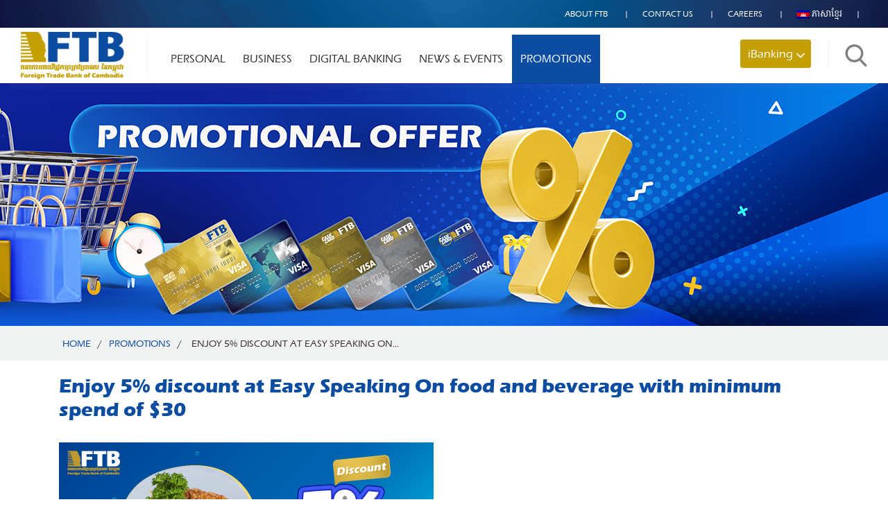

--- FILE ---
content_type: text/html; charset=UTF-8
request_url: https://ftb.com.kh/en/promotions/detail/enjoy-5-discount-at-easy-speaking/?my_pid=?PageSpeed=off
body_size: 32442
content:
<!DOCTYPE html>
<html lang="en-US">
<head>
    <!-- Global site tag (gtag.js) - Google Analytics -->
    <script async src="https://www.googletagmanager.com/gtag/js?id=UA-147614990-1"></script>
    <script>
        window.dataLayer = window.dataLayer || [];
        function gtag(){dataLayer.push(arguments);}
        gtag('js', new Date());

        gtag('config', 'UA-147614990-1');
    </script>
    <meta charset="UTF-8"/>
    <meta http-equiv="X-UA-Compatible" content="IE=8; IE=9" />
	<meta http-equiv="x-ua-compatible" content="ie=edge">
	<meta content="width=device-width, initial-scale=1, maximum-scale=1, user-scalable=no" name="viewport"/>
	<script type="text/javascript" src="/assets/scripts/http-to-https.js"></script>
    <link rel="shortcut icon" href="/uploads/2019/05/ftb-favicon.png" />
	<link rel="stylesheet" type="text/css" href="/assets/css/desk-style.css"/>
    <link rel="stylesheet" type="text/css" href="/assets/css/desk-style-promotions.css"/>
    <link rel="stylesheet" type="text/css" href="https://cdnjs.cloudflare.com/ajax/libs/twitter-bootstrap/4.0.0-alpha.6/css/bootstrap.min.css"/>
    <link rel="stylesheet" type="text/css" href="/assets/scripts/libraries/slick/slick.min.css"/>
    <link rel="stylesheet" type="text/css" href="/assets/scripts/libraries/slick/jc-slider.min.css"/>
    
        <title>Enjoy 5% discount at Easy Speaking On food and beverage with minimum spend of $30 - FTB Bank Cambodia</title>
        <meta property="og:locale" content="en_US" />
        
        <meta property="og:type" content="website">
        <meta property="og:title" content="Enjoy 5% discount at Easy Speaking On food and beverage with minimum spend of $30 - FTB Bank Cambodia">
        <meta property="og:site_name" content="FTB Bank Cambodia">
        <meta property="og:url" content="https://ftb.com.kh/en/promotions/detail/enjoy-5-discount-at-easy-speaking/?my_pid=?PageSpeed=off">
        <meta property="og:image" content="https://ftbbank.com//uploads/2020/03/ftb-bank-social.jpg">
        <meta property="og:description" content="Enjoy 5% discount at Easy Speaking On food and beverage with minimum spend of $30
Don’t have Foreign Trade Bank of Cambodia (FTB) VISA Card? Visit our nearest  branch today!
Terms &#038; Conditions

 This offer is valid for all FTB VISA Cards (except virtual CashCard).
 Privilege cannot be used in conjunction with other promotions or discounts.
 Privilege cannot be redeemed or exchanged to cash.
 FTB and Easy Speaking reserve the right to change, amend the terms and conditions or terminate the promotion without prior notice.

Easy Speaking Location
# Street 08, Krong Siem Reap Siem Reap, Cambodia


">
        <meta property="article:author" content="https://www.facebook.com/ftbcambodia/" />
        <meta property="article:publisher" content="https://www.facebook.com/ftbcambodia/" />
        <meta property="fb:pages" content="180328298832080"/>
        <meta name="description" content="Personal, Business, Digital Banking, News & Events, Promotions">
        <meta name="keywords" content="FTB, FTB Bank, FTB Bank Cambodia, Personal, Business, Digital Banking, News & Events, Promotions">
        		<style type="text/css">
					.heateor_sss_button_instagram span.heateor_sss_svg,a.heateor_sss_instagram span.heateor_sss_svg{background:radial-gradient(circle at 30% 107%,#fdf497 0,#fdf497 5%,#fd5949 45%,#d6249f 60%,#285aeb 90%)}
											.heateor_sss_horizontal_sharing .heateor_sss_svg,.heateor_sss_standard_follow_icons_container .heateor_sss_svg{
							color: #fff;
						border-width: 0px;
			border-style: solid;
			border-color: transparent;
		}
					.heateor_sss_horizontal_sharing .heateorSssTCBackground{
				color:#666;
			}
					.heateor_sss_horizontal_sharing span.heateor_sss_svg:hover,.heateor_sss_standard_follow_icons_container span.heateor_sss_svg:hover{
						border-color: transparent;
		}
		.heateor_sss_vertical_sharing span.heateor_sss_svg,.heateor_sss_floating_follow_icons_container span.heateor_sss_svg{
							color: #fff;
						border-width: 0px;
			border-style: solid;
			border-color: transparent;
		}
				.heateor_sss_vertical_sharing .heateorSssTCBackground{
			color:#666;
		}
						.heateor_sss_vertical_sharing span.heateor_sss_svg:hover,.heateor_sss_floating_follow_icons_container span.heateor_sss_svg:hover{
						border-color: transparent;
		}
				</style>
		<link rel='dns-prefetch' href='//s.w.org' />
<link rel='stylesheet' id='litespeed-cache-dummy-css'  href='https://ftb.com.kh/plugins/litespeed-cache/assets/css/litespeed-dummy.css?ver=5.5.17' type='text/css' media='all' />
<link rel='stylesheet' id='wp-block-library-css'  href='https://ftb.com.kh/wp-includes/css/dist/block-library/style.min.css?ver=5.5.17' type='text/css' media='all' />
<link rel='stylesheet' id='dnd-upload-cf7-css'  href='https://ftb.com.kh/plugins/drag-and-drop-multiple-file-upload-contact-form-7/assets/css/dnd-upload-cf7.css?ver=1.3.6.5' type='text/css' media='all' />
<link rel='stylesheet' id='contact-form-7-css'  href='https://ftb.com.kh/plugins/contact-form-7/includes/css/styles.css?ver=5.2.2' type='text/css' media='all' />
<link rel='stylesheet' id='heateor_sss_frontend_css-css'  href='https://ftb.com.kh/plugins/sassy-social-share/public/css/sassy-social-share-public.css?ver=3.3.45' type='text/css' media='all' />
<script type='text/javascript' src='https://ftb.com.kh/wp-includes/js/jquery/jquery.js?ver=1.12.4-wp' id='jquery-core-js'></script>
<link rel="https://api.w.org/" href="https://ftb.com.kh/en/wp-json/" /><link rel="canonical" href="https://ftb.com.kh/en/promotions/detail/enjoy-5-discount-at-easy-speaking/?my_pid=?PageSpeed=off" />
<link rel='shortlink' href='https://ftb.com.kh/en/?p=6394' />
<link rel="alternate" type="application/json+oembed" href="https://ftb.com.kh/en/wp-json/oembed/1.0/embed?url=https%3A%2F%2Fftb.com.kh%2Fen%2Fpromotions%2Fdetail%2Fenjoy-5-discount-at-easy-speaking%2F%3Fmy_pid%3D%3FPageSpeed%3Doff" />
<link rel="alternate" type="text/xml+oembed" href="https://ftb.com.kh/en/wp-json/oembed/1.0/embed?url=https%3A%2F%2Fftb.com.kh%2Fen%2Fpromotions%2Fdetail%2Fenjoy-5-discount-at-easy-speaking%2F%3Fmy_pid%3D%3FPageSpeed%3Doff&#038;format=xml" />
<!-- Global site tag (gtag.js) - Google Analytics -->
<script async src="https://www.googletagmanager.com/gtag/js?id=G-81LW8Y2H3N"></script>
<script>
  window.dataLayer = window.dataLayer || [];
  function gtag(){dataLayer.push(arguments);}
  gtag('js', new Date());

  gtag('config', 'G-81LW8Y2H3N');
</script>

		<!-- GA Google Analytics @ https://m0n.co/ga -->
		<script async src="https://www.googletagmanager.com/gtag/js?id=G-81LW8Y2H3N"></script>
		<script>
			window.dataLayer = window.dataLayer || [];
			function gtag(){dataLayer.push(arguments);}
			gtag('js', new Date());
			gtag('config', 'G-81LW8Y2H3N');
		</script>

	<style type="text/css">
.qtranxs_flag_en {background-image: url(/plugins/qtranslate-x/flags/gb.png); background-repeat: no-repeat;}
.qtranxs_flag_km {background-image: url(/plugins/qtranslate-x/flags/kh.png); background-repeat: no-repeat;}
</style>
<link hreflang="en" href="https://ftb.com.kh/en/promotions/detail/enjoy-5-discount-at-easy-speaking/?my_pid=?PageSpeed=off" rel="alternate" />
<link hreflang="km" href="https://ftb.com.kh/km/promotions/detail/enjoy-5-discount-at-easy-speaking/?my_pid=?PageSpeed=off" rel="alternate" />
<link hreflang="x-default" href="https://ftb.com.kh/en/promotions/detail/enjoy-5-discount-at-easy-speaking/?my_pid=?PageSpeed=off" rel="alternate" />
<meta name="generator" content="qTranslate-X 3.4.6.8" />
		<script>
			document.documentElement.className = document.documentElement.className.replace( 'no-js', 'js' );
		</script>
				<style>
			.no-js img.lazyload { display: none; }
			figure.wp-block-image img.lazyloading { min-width: 150px; }
							.lazyload, .lazyloading { opacity: 0; }
				.lazyloaded {
					opacity: 1;
					transition: opacity 400ms;
					transition-delay: 0ms;
				}
					</style>
		<link rel="icon" href="/uploads/2019/05/cropped-ftb-favicon-32x32.png" sizes="32x32" />
<link rel="icon" href="/uploads/2019/05/cropped-ftb-favicon-192x192.png" sizes="192x192" />
<link rel="apple-touch-icon" href="/uploads/2019/05/cropped-ftb-favicon-180x180.png" />
<meta name="msapplication-TileImage" content="/uploads/2019/05/cropped-ftb-favicon-270x270.png" />

     <style type="text/css">#lists-nav li.menu-6394>a,#menu-top>li.menu-106>a,#menu-top>li.menu-0>a{color:var(--color-gold)!important}#menu-bottom>li.menu-106,#menu-bottom>li.menu-6394,#menu-bottom>li.menu-0,ul.mm-listview>li.menu-106,ul.mm-listview>li.menu-6394,ul.mm-listview>li.menu-0{background:var(--color-blue)!important}#menu-bottom>li.menu-106>a,#menu-bottom>li.menu-6394>a,#menu-bottom>li.menu-0>a,ul.mm-listview>li.menu-106>a,ul.mm-listview>li.menu-6394>a,ul.mm-listview>li.menu-0>a{color:#fff!important}.mm-panels .mm-panel_opened ul.sub-menu>li.menu-106,.mm-panels .mm-panel_opened ul.sub-menu>li.menu-106:not(.mm-divider)::after{border-color:var(--color-gold)!important}#menu-bottom ul.sub-menu .menu-106 a,.mm-panels .mm-panel_opened ul.sub-menu>li.menu-106 a{color:var(--color-gold)!important}#menu-bottom ul.sub-menu .menu-106 a span.menu-icon,.mm-panels .mm-panel_opened ul.sub-menu>li.menu-106 a span.menu-icon{opacity:0!important}#menu-bottom ul.sub-menu .menu-106 a span.menu-icon-gold,.mm-panels .mm-panel_opened ul.sub-menu>li.menu-106 a span.menu-icon-gold{opacity:1!important;visibility:visible!important}#footer-menu>li.menu-6394 a{text-decoration:underline!important}ul.mm-listview li.menu-106 .mm-btn_next::after,ul.mm-listview li.menu-6394 .mm-btn_next::after,ul.mm-listview li.menu-0 .mm-btn_next::after{border-color:#fff!important}div.click-drop ul ul li.menu-106,div.click-drop ul ul li.menu-6394,div.click-drop ul ul li.menu-0{display:none}.site-map-main-menu>li.menu-106>a,.site-map-main-menu>li.menu-6394>a,.site-map-main-menu>li.menu-0>a{border-bottom:1px solid var(--color-gold)!important;color:var(--color-gold)!important;}.site-map-sub-menu>li.menu-106>a,.site-map-sub-menu>li.menu-6394>a,.site-map-sub-menu>li.menu-0>a,.site-map-sub-menu li.sub-menu-106>a,.site-map-sub-menu li.sub-menu-6394>a,.site-map-sub-menu li.sub-menu-0>a{color:var(--color-gold)!important;pointer-events:none;}</style></head>

<body data-rsssl=1 class="preload">
    <div class="wrapper  ">
        <div class="wrap-header hidden-xs-down">
            <div class="container-fluid">
                <div class="header-fixed">
                    <div class="header">

                        <div class="header-top hidden-lg-down" style="background-image:url('/assets/images/icons/FTB-Bank-003.png')">
                            <div class="main-menu-bar">
                                <ul id="menu-top">
                                    
                    <li class="menu-2">
                        <a href="https://ftb.com.kh/en/about-ftb/" title="About FTB">About FTB</a>
                    </li>
                
                    <li class="menu-7">
                        <a href="https://ftb.com.kh/en/contact-us/hotline-banking-hours/?my_pid=?PageSpeed=off" title="Contact US">Contact US</a>
                    </li>
                  
                    <li class="menu-9">
                        <span><a href="" title="Careers">Careers</a></span>
                        <div class="sub-menu-nav">
                            <ul class="sub-menu">
                                <li>
                                    <a style="color:" href="https://ftb.com.kh/en/careers/?types=job-vacancy">
                                    Job Vacancy</a>
                                </li>
                                <li>
                                    <!-- <a style="color:" href="https://ftb.com.kh/en/careers/?types=internship">
                                    Internship</a> -->
                                    
                                    <a style="color:" href="https://ftb.com.kh/carrers/detail/internship/?my_pid">
                                    Internship</a>
                                </li>
                            </ul>
                        </div>
                    </li>
                                                </ul>
                                <ul class="lang-switch hidden-lg-down">
                                    
<ul class="language-chooser language-chooser-custom qtranxs_language_chooser" id="qtranslate-chooser">
<li class="language-chooser-item language-chooser-item-en active"><a href="https://ftb.com.kh/en/promotions/detail/enjoy-5-discount-at-easy-speaking/?my_pid=?PageSpeed=off" title="English (en)"><img  alt="English (en)" data-src="/plugins/qtranslate-x/flags/gb.png" class="lazyload" src="[data-uri]" /><noscript><img src="/plugins/qtranslate-x/flags/gb.png" alt="English (en)" /></noscript> English</a></li>
<li class="language-chooser-item language-chooser-item-km"><a href="https://ftb.com.kh/km/promotions/detail/enjoy-5-discount-at-easy-speaking/?my_pid=?PageSpeed=off" title="ភាសាខ្មែរ (km)"><img  alt="ភាសាខ្មែរ (km)" data-src="/plugins/qtranslate-x/flags/kh.png" class="lazyload" src="[data-uri]" /><noscript><img src="/plugins/qtranslate-x/flags/kh.png" alt="ភាសាខ្មែរ (km)" /></noscript> ភាសាខ្មែរ</a></li>
</ul><div class="qtranxs_widget_end"></div>
                                </ul>
                                <ul id="social-media" class="hidden-lg-down">
                                                                    </ul>
                            </div>
                        </div>
                        <!-- .end header-top -->

                        <div class="header-bottom">
                            <div class="hamburger hidden-xl-up">
                                <a href="#mainNav" class="nav-expander">
                                    <span></span>
                                    <span></span>
                                    <span></span>
                                </a>
                            </div>
                            <div id="main-logo">
                                <a href="https://ftb.com.kh/en">
                                    <img  alt="" data-src="/uploads/2019/08/ftb-logo-en.png" class="lazyload" src="[data-uri]"><noscript><img  alt="" data-src="/uploads/2019/08/ftb-logo-en.png" class="lazyload" src="[data-uri]"><noscript><img src="/uploads/2019/08/ftb-logo-en.png" alt=""></noscript></noscript>                                </a>
                            </div>
                            <div class="main-menu-nav">
                                <ul id="menu-bottom" class="hidden-lg-down">
                                    <li class="menu-11">
                                        <a href="">Personal</a>
                                        <div class="sub-menu-nav">
                                            <div class="container">
                                                <ul class="sub-menu">
                                                    
                <li class="menu-42">
                    <a class="icon-" href="https://ftb.com.kh/en/personal/deposits/savings-account/?my_pid=?PageSpeed=off">
                        <span class="menu-icon"><img  alt="" data-src="/uploads/2019/06/icon-deposits.png" class="lazyload" src="[data-uri]"><noscript><img  alt="" data-src="/uploads/2019/06/icon-deposits.png" class="lazyload" src="[data-uri]"><noscript><img  alt="" data-src="/uploads/2019/06/icon-deposits.png" class="lazyload" src="[data-uri]"><noscript><img  alt="" data-src="/uploads/2019/06/icon-deposits.png" class="lazyload" src="[data-uri]"><noscript><img src="/uploads/2019/06/icon-deposits.png" alt=""></noscript></noscript></noscript></noscript></span>
                        <span class="menu-icon-gold"><img  alt="" data-src="/uploads/2019/06/icon-deposits-gold.png" class="lazyload" src="[data-uri]"><noscript><img  alt="" data-src="/uploads/2019/06/icon-deposits-gold.png" class="lazyload" src="[data-uri]"><noscript><img  alt="" data-src="/uploads/2019/06/icon-deposits-gold.png" class="lazyload" src="[data-uri]"><noscript><img  alt="" data-src="/uploads/2019/06/icon-deposits-gold.png" class="lazyload" src="[data-uri]"><noscript><img src="/uploads/2019/06/icon-deposits-gold.png" alt=""></noscript></noscript></noscript></noscript></span>Deposits
                    </a>
                </li>
                <li class="menu-44">
                    <a class="icon-" href="https://ftb.com.kh/en/personal/loans/housing-loan/?my_pid=?PageSpeed=off">
                        <span class="menu-icon"><img  alt="" data-src="/uploads/2019/06/icon-loans-1.png" class="lazyload" src="[data-uri]"><noscript><img  alt="" data-src="/uploads/2019/06/icon-loans-1.png" class="lazyload" src="[data-uri]"><noscript><img src="/uploads/2019/06/icon-loans-1.png" alt=""></noscript></noscript></span>
                        <span class="menu-icon-gold"><img  alt="" data-src="/uploads/2019/06/icon-loans-gold-1.png" class="lazyload" src="[data-uri]"><noscript><img  alt="" data-src="/uploads/2019/06/icon-loans-gold-1.png" class="lazyload" src="[data-uri]"><noscript><img src="/uploads/2019/06/icon-loans-gold-1.png" alt=""></noscript></noscript></span>Loans
                    </a>
                </li>
                <li class="menu-46">
                    <a class="icon-" href="https://ftb.com.kh/en/personal/funds-transfers/international-transfer/?my_pid=?PageSpeed=off">
                        <span class="menu-icon"><img  alt="" data-src="/uploads/2019/06/funds-transfers.png" class="lazyload" src="[data-uri]"><noscript><img  alt="" data-src="/uploads/2019/06/funds-transfers.png" class="lazyload" src="[data-uri]"><noscript><img  alt="" data-src="/uploads/2019/06/funds-transfers.png" class="lazyload" src="[data-uri]"><noscript><img  alt="" data-src="/uploads/2019/06/funds-transfers.png" class="lazyload" src="[data-uri]"><noscript><img src="/uploads/2019/06/funds-transfers.png" alt=""></noscript></noscript></noscript></noscript></span>
                        <span class="menu-icon-gold"><img  alt="" data-src="/uploads/2019/06/funds-transfers-gold.png" class="lazyload" src="[data-uri]"><noscript><img  alt="" data-src="/uploads/2019/06/funds-transfers-gold.png" class="lazyload" src="[data-uri]"><noscript><img  alt="" data-src="/uploads/2019/06/funds-transfers-gold.png" class="lazyload" src="[data-uri]"><noscript><img  alt="" data-src="/uploads/2019/06/funds-transfers-gold.png" class="lazyload" src="[data-uri]"><noscript><img src="/uploads/2019/06/funds-transfers-gold.png" alt=""></noscript></noscript></noscript></noscript></span>Funds Transfers
                    </a>
                </li>
                <li class="menu-48">
                    <a class="icon-" href="https://ftb.com.kh/en/personal/cards/cards/?my_pid=?PageSpeed=off">
                        <span class="menu-icon"><img  alt="" data-src="/uploads/2019/06/icon-cards.png" class="lazyload" src="[data-uri]"><noscript><img  alt="" data-src="/uploads/2019/06/icon-cards.png" class="lazyload" src="[data-uri]"><noscript><img  alt="" data-src="/uploads/2019/06/icon-cards.png" class="lazyload" src="[data-uri]"><noscript><img  alt="" data-src="/uploads/2019/06/icon-cards.png" class="lazyload" src="[data-uri]"><noscript><img src="/uploads/2019/06/icon-cards.png" alt=""></noscript></noscript></noscript></noscript></span>
                        <span class="menu-icon-gold"><img  alt="" data-src="/uploads/2019/06/icon-cards-gold.png" class="lazyload" src="[data-uri]"><noscript><img  alt="" data-src="/uploads/2019/06/icon-cards-gold.png" class="lazyload" src="[data-uri]"><noscript><img  alt="" data-src="/uploads/2019/06/icon-cards-gold.png" class="lazyload" src="[data-uri]"><noscript><img  alt="" data-src="/uploads/2019/06/icon-cards-gold.png" class="lazyload" src="[data-uri]"><noscript><img src="/uploads/2019/06/icon-cards-gold.png" alt=""></noscript></noscript></noscript></noscript></span>Cards
                    </a>
                </li>
                <li class="menu-24">
                    <a class="icon-" href="https://ftb.com.kh/en/personal/ftb-mohabot/mohabot-app/?my_pid=?PageSpeed=off">
                        <span class="menu-icon"><img  alt="" data-src="/uploads/2019/06/icon-ftb-mohabot.png" class="lazyload" src="[data-uri]"><noscript><img  alt="" data-src="/uploads/2019/06/icon-ftb-mohabot.png" class="lazyload" src="[data-uri]"><noscript><img  alt="" data-src="/uploads/2019/06/icon-ftb-mohabot.png" class="lazyload" src="[data-uri]"><noscript><img  alt="" data-src="/uploads/2019/06/icon-ftb-mohabot.png" class="lazyload" src="[data-uri]"><noscript><img  alt="" data-src="/uploads/2019/06/icon-ftb-mohabot.png" class="lazyload" src="[data-uri]"><noscript><img  alt="" data-src="/uploads/2019/06/icon-ftb-mohabot.png" class="lazyload" src="[data-uri]"><noscript><img src="/uploads/2019/06/icon-ftb-mohabot.png" alt=""></noscript></noscript></noscript></noscript></noscript></noscript></span>
                        <span class="menu-icon-gold"><img  alt="" data-src="/uploads/2019/06/icon-ftb-mohabot-gold.png" class="lazyload" src="[data-uri]"><noscript><img  alt="" data-src="/uploads/2019/06/icon-ftb-mohabot-gold.png" class="lazyload" src="[data-uri]"><noscript><img  alt="" data-src="/uploads/2019/06/icon-ftb-mohabot-gold.png" class="lazyload" src="[data-uri]"><noscript><img  alt="" data-src="/uploads/2019/06/icon-ftb-mohabot-gold.png" class="lazyload" src="[data-uri]"><noscript><img  alt="" data-src="/uploads/2019/06/icon-ftb-mohabot-gold.png" class="lazyload" src="[data-uri]"><noscript><img  alt="" data-src="/uploads/2019/06/icon-ftb-mohabot-gold.png" class="lazyload" src="[data-uri]"><noscript><img src="/uploads/2019/06/icon-ftb-mohabot-gold.png" alt=""></noscript></noscript></noscript></noscript></noscript></noscript></span>FTB Mobile
                    </a>
                </li>
                <li class="menu-22">
                    <a class="icon-" href="https://ftb.com.kh/en/personal/internet-banking/ftb-retail-internet-banking/?my_pid=?PageSpeed=off">
                        <span class="menu-icon"><img  alt="" data-src="/uploads/2019/06/icon-internet-banking.png" class="lazyload" src="[data-uri]"><noscript><img  alt="" data-src="/uploads/2019/06/icon-internet-banking.png" class="lazyload" src="[data-uri]"><noscript><img  alt="" data-src="/uploads/2019/06/icon-internet-banking.png" class="lazyload" src="[data-uri]"><noscript><img  alt="" data-src="/uploads/2019/06/icon-internet-banking.png" class="lazyload" src="[data-uri]"><noscript><img  alt="" data-src="/uploads/2019/06/icon-internet-banking.png" class="lazyload" src="[data-uri]"><noscript><img  alt="" data-src="/uploads/2019/06/icon-internet-banking.png" class="lazyload" src="[data-uri]"><noscript><img src="/uploads/2019/06/icon-internet-banking.png" alt=""></noscript></noscript></noscript></noscript></noscript></noscript></span>
                        <span class="menu-icon-gold"><img  alt="" data-src="/uploads/2019/06/icon-internet-banking-gold.png" class="lazyload" src="[data-uri]"><noscript><img  alt="" data-src="/uploads/2019/06/icon-internet-banking-gold.png" class="lazyload" src="[data-uri]"><noscript><img  alt="" data-src="/uploads/2019/06/icon-internet-banking-gold.png" class="lazyload" src="[data-uri]"><noscript><img  alt="" data-src="/uploads/2019/06/icon-internet-banking-gold.png" class="lazyload" src="[data-uri]"><noscript><img  alt="" data-src="/uploads/2019/06/icon-internet-banking-gold.png" class="lazyload" src="[data-uri]"><noscript><img  alt="" data-src="/uploads/2019/06/icon-internet-banking-gold.png" class="lazyload" src="[data-uri]"><noscript><img src="/uploads/2019/06/icon-internet-banking-gold.png" alt=""></noscript></noscript></noscript></noscript></noscript></noscript></span>Internet Banking
                    </a>
                </li>
                <li class="menu-2573">
                    <a class="icon-" href="https://ftb.com.kh/en/personal/foreign-exchange/30-january-2026/?my_pid=?PageSpeed=off">
                        <span class="menu-icon"><img  alt="" data-src="/uploads/2019/07/icon-foreign-exchange.png" class="lazyload" src="[data-uri]"><noscript><img  alt="" data-src="/uploads/2019/07/icon-foreign-exchange.png" class="lazyload" src="[data-uri]"><noscript><img  alt="" data-src="/uploads/2019/07/icon-foreign-exchange.png" class="lazyload" src="[data-uri]"><noscript><img  alt="" data-src="/uploads/2019/07/icon-foreign-exchange.png" class="lazyload" src="[data-uri]"><noscript><img src="/uploads/2019/07/icon-foreign-exchange.png" alt=""></noscript></noscript></noscript></noscript></span>
                        <span class="menu-icon-gold"><img  alt="" data-src="/uploads/2019/07/icon-foreign-exchange-gold.png" class="lazyload" src="[data-uri]"><noscript><img  alt="" data-src="/uploads/2019/07/icon-foreign-exchange-gold.png" class="lazyload" src="[data-uri]"><noscript><img  alt="" data-src="/uploads/2019/07/icon-foreign-exchange-gold.png" class="lazyload" src="[data-uri]"><noscript><img  alt="" data-src="/uploads/2019/07/icon-foreign-exchange-gold.png" class="lazyload" src="[data-uri]"><noscript><img src="/uploads/2019/07/icon-foreign-exchange-gold.png" alt=""></noscript></noscript></noscript></noscript></span>Foreign Exchange
                    </a>
                </li>
                <li class="menu-57">
                    <a class="icon-" href="https://ftb.com.kh/en/personal/online-account-opening/">
                        <span class="menu-icon"><img  alt="" data-src="/uploads/2023/07/Icon-bill-pay-100px-x-100px.png" class="lazyload" src="[data-uri]"><noscript><img  alt="" data-src="/uploads/2023/07/Icon-bill-pay-100px-x-100px.png" class="lazyload" src="[data-uri]"><noscript><img  alt="" data-src="/uploads/2023/07/Icon-bill-pay-100px-x-100px.png" class="lazyload" src="[data-uri]"><noscript><img  alt="" data-src="/uploads/2023/07/Icon-bill-pay-100px-x-100px.png" class="lazyload" src="[data-uri]"><noscript><img src="/uploads/2023/07/Icon-bill-pay-100px-x-100px.png" alt=""></noscript></noscript></noscript></noscript></span>
                        <span class="menu-icon-gold"><img  alt="" data-src="/uploads/2023/07/Icon-bill-pay-100px-x-100px.png" class="lazyload" src="[data-uri]"><noscript><img  alt="" data-src="/uploads/2023/07/Icon-bill-pay-100px-x-100px.png" class="lazyload" src="[data-uri]"><noscript><img  alt="" data-src="/uploads/2023/07/Icon-bill-pay-100px-x-100px.png" class="lazyload" src="[data-uri]"><noscript><img  alt="" data-src="/uploads/2023/07/Icon-bill-pay-100px-x-100px.png" class="lazyload" src="[data-uri]"><noscript><img src="/uploads/2023/07/Icon-bill-pay-100px-x-100px.png" alt=""></noscript></noscript></noscript></noscript></span>Tax Payment Service
                    </a>
                </li>
                <li class="menu-15">
                    <a class="icon-" href="https://ftb.com.kh/en/personal/vip-banking/benefit/?my_pid=?PageSpeed=off">
                        <span class="menu-icon"><img  alt="" data-src="/uploads/2019/06/icon-exclusive-offers.png" class="lazyload" src="[data-uri]"><noscript><img  alt="" data-src="/uploads/2019/06/icon-exclusive-offers.png" class="lazyload" src="[data-uri]"><noscript><img src="/uploads/2019/06/icon-exclusive-offers.png" alt=""></noscript></noscript></span>
                        <span class="menu-icon-gold"><img  alt="" data-src="/uploads/2019/06/icon-exclusive-offers-gold.png" class="lazyload" src="[data-uri]"><noscript><img  alt="" data-src="/uploads/2019/06/icon-exclusive-offers-gold.png" class="lazyload" src="[data-uri]"><noscript><img src="/uploads/2019/06/icon-exclusive-offers-gold.png" alt=""></noscript></noscript></span>VIP Banking
                    </a>
                </li>
                <li class="menu-151">
                    <a class="icon-" href="">
                        <span class="menu-icon"><img  alt="" data-src="/uploads/2019/06/icon-banker-cheque.png" class="lazyload" src="[data-uri]"><noscript><img  alt="" data-src="/uploads/2019/06/icon-banker-cheque.png" class="lazyload" src="[data-uri]"><noscript><img  alt="" data-src="/uploads/2019/06/icon-banker-cheque.png" class="lazyload" src="[data-uri]"><noscript><img  alt="" data-src="/uploads/2019/06/icon-banker-cheque.png" class="lazyload" src="[data-uri]"><noscript><img src="/uploads/2019/06/icon-banker-cheque.png" alt=""></noscript></noscript></noscript></noscript></span>
                        <span class="menu-icon-gold"><img  alt="" data-src="/uploads/2019/06/icon-banker-cheque-gold.png" class="lazyload" src="[data-uri]"><noscript><img  alt="" data-src="/uploads/2019/06/icon-banker-cheque-gold.png" class="lazyload" src="[data-uri]"><noscript><img  alt="" data-src="/uploads/2019/06/icon-banker-cheque-gold.png" class="lazyload" src="[data-uri]"><noscript><img  alt="" data-src="/uploads/2019/06/icon-banker-cheque-gold.png" class="lazyload" src="[data-uri]"><noscript><img src="/uploads/2019/06/icon-banker-cheque-gold.png" alt=""></noscript></noscript></noscript></noscript></span>Banker&#8217;s Cheque
                    </a>
                </li>                                                </ul>
                                            </div>
                                        </div>
                                    </li>
                                    <li class="menu-13">
                                        <a href="">Business</a>
                                        <div class="sub-menu-nav">
                                            <div class="container">
                                                <ul class="sub-menu">
                                                    
                <li class="menu-60">
                    <a class="icon-" href="https://ftb.com.kh/en/business/deposits/saving-account/?my_pid=?PageSpeed=off">
                        <span class="menu-icon"><img  alt="" data-src="/uploads/2019/06/icon-deposits.png" class="lazyload" src="[data-uri]"><noscript><img  alt="" data-src="/uploads/2019/06/icon-deposits.png" class="lazyload" src="[data-uri]"><noscript><img  alt="" data-src="/uploads/2019/06/icon-deposits.png" class="lazyload" src="[data-uri]"><noscript><img  alt="" data-src="/uploads/2019/06/icon-deposits.png" class="lazyload" src="[data-uri]"><noscript><img src="/uploads/2019/06/icon-deposits.png" alt=""></noscript></noscript></noscript></noscript></span>
                        <span class="menu-icon-gold"><img  alt="" data-src="/uploads/2019/06/icon-deposits-gold.png" class="lazyload" src="[data-uri]"><noscript><img  alt="" data-src="/uploads/2019/06/icon-deposits-gold.png" class="lazyload" src="[data-uri]"><noscript><img  alt="" data-src="/uploads/2019/06/icon-deposits-gold.png" class="lazyload" src="[data-uri]"><noscript><img  alt="" data-src="/uploads/2019/06/icon-deposits-gold.png" class="lazyload" src="[data-uri]"><noscript><img src="/uploads/2019/06/icon-deposits-gold.png" alt=""></noscript></noscript></noscript></noscript></span>Deposits
                    </a>
                </li>
                <li class="menu-62">
                    <a class="icon-" href="https://ftb.com.kh/en/business/loans/sme-loan/?my_pid=?PageSpeed=off">
                        <span class="menu-icon"><img  alt="" data-src="/uploads/2019/06/icon-loans.png" class="lazyload" src="[data-uri]"><noscript><img  alt="" data-src="/uploads/2019/06/icon-loans.png" class="lazyload" src="[data-uri]"><noscript><img src="/uploads/2019/06/icon-loans.png" alt=""></noscript></noscript></span>
                        <span class="menu-icon-gold"><img  alt="" data-src="/uploads/2019/06/icon-loans-gold.png" class="lazyload" src="[data-uri]"><noscript><img  alt="" data-src="/uploads/2019/06/icon-loans-gold.png" class="lazyload" src="[data-uri]"><noscript><img src="/uploads/2019/06/icon-loans-gold.png" alt=""></noscript></noscript></span>Loans
                    </a>
                </li>
                <li class="menu-64">
                    <a class="icon-" href="https://ftb.com.kh/en/business/trade-finance/letter-of-credit/?my_pid=?PageSpeed=off">
                        <span class="menu-icon"><img  alt="" data-src="/uploads/2019/06/icon-trade-finance.png" class="lazyload" src="[data-uri]"><noscript><img  alt="" data-src="/uploads/2019/06/icon-trade-finance.png" class="lazyload" src="[data-uri]"><noscript><img src="/uploads/2019/06/icon-trade-finance.png" alt=""></noscript></noscript></span>
                        <span class="menu-icon-gold"><img  alt="" data-src="/uploads/2019/06/icon-trade-finance-gold.png" class="lazyload" src="[data-uri]"><noscript><img  alt="" data-src="/uploads/2019/06/icon-trade-finance-gold.png" class="lazyload" src="[data-uri]"><noscript><img src="/uploads/2019/06/icon-trade-finance-gold.png" alt=""></noscript></noscript></span>Trade Finance
                    </a>
                </li>
                <li class="menu-66">
                    <a class="icon-" href="https://ftb.com.kh/en/business/funds-transfers/international-transfer/?my_pid=?PageSpeed=off">
                        <span class="menu-icon"><img  alt="" data-src="/uploads/2019/06/funds-transfers.png" class="lazyload" src="[data-uri]"><noscript><img  alt="" data-src="/uploads/2019/06/funds-transfers.png" class="lazyload" src="[data-uri]"><noscript><img  alt="" data-src="/uploads/2019/06/funds-transfers.png" class="lazyload" src="[data-uri]"><noscript><img  alt="" data-src="/uploads/2019/06/funds-transfers.png" class="lazyload" src="[data-uri]"><noscript><img src="/uploads/2019/06/funds-transfers.png" alt=""></noscript></noscript></noscript></noscript></span>
                        <span class="menu-icon-gold"><img  alt="" data-src="/uploads/2019/06/funds-transfers-gold.png" class="lazyload" src="[data-uri]"><noscript><img  alt="" data-src="/uploads/2019/06/funds-transfers-gold.png" class="lazyload" src="[data-uri]"><noscript><img  alt="" data-src="/uploads/2019/06/funds-transfers-gold.png" class="lazyload" src="[data-uri]"><noscript><img  alt="" data-src="/uploads/2019/06/funds-transfers-gold.png" class="lazyload" src="[data-uri]"><noscript><img src="/uploads/2019/06/funds-transfers-gold.png" alt=""></noscript></noscript></noscript></noscript></span>Funds Transfers
                    </a>
                </li>
                <li class="menu-68">
                    <a class="icon-" href="https://ftb.com.kh/en/business/corporate-card/corporate-card/?my_pid=?PageSpeed=off">
                        <span class="menu-icon"><img  alt="" data-src="/uploads/2019/06/icon-cards.png" class="lazyload" src="[data-uri]"><noscript><img  alt="" data-src="/uploads/2019/06/icon-cards.png" class="lazyload" src="[data-uri]"><noscript><img  alt="" data-src="/uploads/2019/06/icon-cards.png" class="lazyload" src="[data-uri]"><noscript><img  alt="" data-src="/uploads/2019/06/icon-cards.png" class="lazyload" src="[data-uri]"><noscript><img src="/uploads/2019/06/icon-cards.png" alt=""></noscript></noscript></noscript></noscript></span>
                        <span class="menu-icon-gold"><img  alt="" data-src="/uploads/2019/06/icon-cards-gold.png" class="lazyload" src="[data-uri]"><noscript><img  alt="" data-src="/uploads/2019/06/icon-cards-gold.png" class="lazyload" src="[data-uri]"><noscript><img  alt="" data-src="/uploads/2019/06/icon-cards-gold.png" class="lazyload" src="[data-uri]"><noscript><img  alt="" data-src="/uploads/2019/06/icon-cards-gold.png" class="lazyload" src="[data-uri]"><noscript><img src="/uploads/2019/06/icon-cards-gold.png" alt=""></noscript></noscript></noscript></noscript></span>Corporate Card
                    </a>
                </li>
                <li class="menu-70">
                    <a class="icon-" href="https://ftb.com.kh/en/business/merchant-service/khqr-payment-service/?my_pid=?PageSpeed=off">
                        <span class="menu-icon"><img  alt="" data-src="/uploads/2019/06/icon-ftb-mohabot.png" class="lazyload" src="[data-uri]"><noscript><img  alt="" data-src="/uploads/2019/06/icon-ftb-mohabot.png" class="lazyload" src="[data-uri]"><noscript><img  alt="" data-src="/uploads/2019/06/icon-ftb-mohabot.png" class="lazyload" src="[data-uri]"><noscript><img  alt="" data-src="/uploads/2019/06/icon-ftb-mohabot.png" class="lazyload" src="[data-uri]"><noscript><img  alt="" data-src="/uploads/2019/06/icon-ftb-mohabot.png" class="lazyload" src="[data-uri]"><noscript><img  alt="" data-src="/uploads/2019/06/icon-ftb-mohabot.png" class="lazyload" src="[data-uri]"><noscript><img src="/uploads/2019/06/icon-ftb-mohabot.png" alt=""></noscript></noscript></noscript></noscript></noscript></noscript></span>
                        <span class="menu-icon-gold"><img  alt="" data-src="/uploads/2019/06/icon-ftb-mohabot-gold.png" class="lazyload" src="[data-uri]"><noscript><img  alt="" data-src="/uploads/2019/06/icon-ftb-mohabot-gold.png" class="lazyload" src="[data-uri]"><noscript><img  alt="" data-src="/uploads/2019/06/icon-ftb-mohabot-gold.png" class="lazyload" src="[data-uri]"><noscript><img  alt="" data-src="/uploads/2019/06/icon-ftb-mohabot-gold.png" class="lazyload" src="[data-uri]"><noscript><img  alt="" data-src="/uploads/2019/06/icon-ftb-mohabot-gold.png" class="lazyload" src="[data-uri]"><noscript><img  alt="" data-src="/uploads/2019/06/icon-ftb-mohabot-gold.png" class="lazyload" src="[data-uri]"><noscript><img src="/uploads/2019/06/icon-ftb-mohabot-gold.png" alt=""></noscript></noscript></noscript></noscript></noscript></noscript></span>Merchant Service
                    </a>
                </li>
                <li class="menu-72">
                    <a class="icon-" href="https://ftb.com.kh/en/business/internet-banking/internet-banking/?my_pid=?PageSpeed=off">
                        <span class="menu-icon"><img  alt="" data-src="/uploads/2019/06/icon-internet-banking.png" class="lazyload" src="[data-uri]"><noscript><img  alt="" data-src="/uploads/2019/06/icon-internet-banking.png" class="lazyload" src="[data-uri]"><noscript><img  alt="" data-src="/uploads/2019/06/icon-internet-banking.png" class="lazyload" src="[data-uri]"><noscript><img  alt="" data-src="/uploads/2019/06/icon-internet-banking.png" class="lazyload" src="[data-uri]"><noscript><img  alt="" data-src="/uploads/2019/06/icon-internet-banking.png" class="lazyload" src="[data-uri]"><noscript><img  alt="" data-src="/uploads/2019/06/icon-internet-banking.png" class="lazyload" src="[data-uri]"><noscript><img src="/uploads/2019/06/icon-internet-banking.png" alt=""></noscript></noscript></noscript></noscript></noscript></noscript></span>
                        <span class="menu-icon-gold"><img  alt="" data-src="/uploads/2019/06/icon-internet-banking-gold.png" class="lazyload" src="[data-uri]"><noscript><img  alt="" data-src="/uploads/2019/06/icon-internet-banking-gold.png" class="lazyload" src="[data-uri]"><noscript><img  alt="" data-src="/uploads/2019/06/icon-internet-banking-gold.png" class="lazyload" src="[data-uri]"><noscript><img  alt="" data-src="/uploads/2019/06/icon-internet-banking-gold.png" class="lazyload" src="[data-uri]"><noscript><img  alt="" data-src="/uploads/2019/06/icon-internet-banking-gold.png" class="lazyload" src="[data-uri]"><noscript><img  alt="" data-src="/uploads/2019/06/icon-internet-banking-gold.png" class="lazyload" src="[data-uri]"><noscript><img src="/uploads/2019/06/icon-internet-banking-gold.png" alt=""></noscript></noscript></noscript></noscript></noscript></noscript></span>Internet Banking
                    </a>
                </li>
                <li class="menu-76">
                    <a class="icon-" href="https://ftb.com.kh/en/business/foreign-exchange/30-january-2025/?my_pid=?PageSpeed=off">
                        <span class="menu-icon"><img  alt="" data-src="/uploads/2019/07/icon-foreign-exchange.png" class="lazyload" src="[data-uri]"><noscript><img  alt="" data-src="/uploads/2019/07/icon-foreign-exchange.png" class="lazyload" src="[data-uri]"><noscript><img  alt="" data-src="/uploads/2019/07/icon-foreign-exchange.png" class="lazyload" src="[data-uri]"><noscript><img  alt="" data-src="/uploads/2019/07/icon-foreign-exchange.png" class="lazyload" src="[data-uri]"><noscript><img src="/uploads/2019/07/icon-foreign-exchange.png" alt=""></noscript></noscript></noscript></noscript></span>
                        <span class="menu-icon-gold"><img  alt="" data-src="/uploads/2019/07/icon-foreign-exchange-gold.png" class="lazyload" src="[data-uri]"><noscript><img  alt="" data-src="/uploads/2019/07/icon-foreign-exchange-gold.png" class="lazyload" src="[data-uri]"><noscript><img  alt="" data-src="/uploads/2019/07/icon-foreign-exchange-gold.png" class="lazyload" src="[data-uri]"><noscript><img  alt="" data-src="/uploads/2019/07/icon-foreign-exchange-gold.png" class="lazyload" src="[data-uri]"><noscript><img src="/uploads/2019/07/icon-foreign-exchange-gold.png" alt=""></noscript></noscript></noscript></noscript></span>Foreign Exchange
                    </a>
                </li>
                <li class="menu-78">
                    <a class="icon-" href="https://ftb.com.kh/en/business/payroll-service/payroll-service/?my_pid=?PageSpeed=off">
                        <span class="menu-icon"><img  alt="" data-src="/uploads/2019/06/icon-payroll-service.png" class="lazyload" src="[data-uri]"><noscript><img  alt="" data-src="/uploads/2019/06/icon-payroll-service.png" class="lazyload" src="[data-uri]"><noscript><img src="/uploads/2019/06/icon-payroll-service.png" alt=""></noscript></noscript></span>
                        <span class="menu-icon-gold"><img  alt="" data-src="/uploads/2019/06/icon-payroll-service-gold.png" class="lazyload" src="[data-uri]"><noscript><img  alt="" data-src="/uploads/2019/06/icon-payroll-service-gold.png" class="lazyload" src="[data-uri]"><noscript><img src="/uploads/2019/06/icon-payroll-service-gold.png" alt=""></noscript></noscript></span>Payroll Service
                    </a>
                </li>
                <li class="menu-74">
                    <a class="icon-" href="https://ftb.com.kh/en/business/currency-swap/currency-swap/?my_pid=?PageSpeed=off">
                        <span class="menu-icon"><img  alt="" data-src="/uploads/2019/07/icon-currency-swap.png" class="lazyload" src="[data-uri]"><noscript><img  alt="" data-src="/uploads/2019/07/icon-currency-swap.png" class="lazyload" src="[data-uri]"><noscript><img src="/uploads/2019/07/icon-currency-swap.png" alt=""></noscript></noscript></span>
                        <span class="menu-icon-gold"><img  alt="" data-src="/uploads/2019/07/icon-currency-swap-gold.png" class="lazyload" src="[data-uri]"><noscript><img  alt="" data-src="/uploads/2019/07/icon-currency-swap-gold.png" class="lazyload" src="[data-uri]"><noscript><img src="/uploads/2019/07/icon-currency-swap-gold.png" alt=""></noscript></noscript></span>Currency Swap
                    </a>
                </li>
                <li class="menu-53">
                    <a class="icon-" href="https://ftb.com.kh/en/business/bills-payment/gdt-general-department-of-taxation/?my_pid=?PageSpeed=off">
                        <span class="menu-icon"><img  alt="" data-src="/uploads/2019/07/icon-bills-collection.png" class="lazyload" src="[data-uri]"><noscript><img  alt="" data-src="/uploads/2019/07/icon-bills-collection.png" class="lazyload" src="[data-uri]"><noscript><img src="/uploads/2019/07/icon-bills-collection.png" alt=""></noscript></noscript></span>
                        <span class="menu-icon-gold"><img  alt="" data-src="/uploads/2019/07/icon-bills-collection-gold.png" class="lazyload" src="[data-uri]"><noscript><img  alt="" data-src="/uploads/2019/07/icon-bills-collection-gold.png" class="lazyload" src="[data-uri]"><noscript><img src="/uploads/2019/07/icon-bills-collection-gold.png" alt=""></noscript></noscript></span>Bills Payment
                    </a>
                </li>
                <li class="menu-88">
                    <a class="icon-" href="">
                        <span class="menu-icon"><img  alt="" data-src="/uploads/2019/06/icon-banker-cheque.png" class="lazyload" src="[data-uri]"><noscript><img  alt="" data-src="/uploads/2019/06/icon-banker-cheque.png" class="lazyload" src="[data-uri]"><noscript><img  alt="" data-src="/uploads/2019/06/icon-banker-cheque.png" class="lazyload" src="[data-uri]"><noscript><img  alt="" data-src="/uploads/2019/06/icon-banker-cheque.png" class="lazyload" src="[data-uri]"><noscript><img src="/uploads/2019/06/icon-banker-cheque.png" alt=""></noscript></noscript></noscript></noscript></span>
                        <span class="menu-icon-gold"><img  alt="" data-src="/uploads/2019/06/icon-banker-cheque-gold.png" class="lazyload" src="[data-uri]"><noscript><img  alt="" data-src="/uploads/2019/06/icon-banker-cheque-gold.png" class="lazyload" src="[data-uri]"><noscript><img  alt="" data-src="/uploads/2019/06/icon-banker-cheque-gold.png" class="lazyload" src="[data-uri]"><noscript><img  alt="" data-src="/uploads/2019/06/icon-banker-cheque-gold.png" class="lazyload" src="[data-uri]"><noscript><img src="/uploads/2019/06/icon-banker-cheque-gold.png" alt=""></noscript></noscript></noscript></noscript></span>Banker&#8217;s Cheque
                    </a>
                </li>                                                </ul>
                                            </div>
                                        </div>
                                    </li>
                                    <li class="menu-18">
                                        <a href="">Digital Banking</a>
                                        <div class="sub-menu-nav">
                                            <div class="container">
                                                <ul class="sub-menu">
                                                    
                <li class="menu-90">
                    <a class="icon-" href="https://ftb.com.kh/en/digital-banking/ftb-mohabot/mobile-banking-mohabot/?my_pid=?PageSpeed=off">
                        <span class="menu-icon"><img  alt="" data-src="/uploads/2019/06/icon-ftb-mohabot.png" class="lazyload" src="[data-uri]"><noscript><img  alt="" data-src="/uploads/2019/06/icon-ftb-mohabot.png" class="lazyload" src="[data-uri]"><noscript><img  alt="" data-src="/uploads/2019/06/icon-ftb-mohabot.png" class="lazyload" src="[data-uri]"><noscript><img  alt="" data-src="/uploads/2019/06/icon-ftb-mohabot.png" class="lazyload" src="[data-uri]"><noscript><img  alt="" data-src="/uploads/2019/06/icon-ftb-mohabot.png" class="lazyload" src="[data-uri]"><noscript><img  alt="" data-src="/uploads/2019/06/icon-ftb-mohabot.png" class="lazyload" src="[data-uri]"><noscript><img src="/uploads/2019/06/icon-ftb-mohabot.png" alt=""></noscript></noscript></noscript></noscript></noscript></noscript></span>
                        <span class="menu-icon-gold"><img  alt="" data-src="/uploads/2019/06/icon-ftb-mohabot-gold.png" class="lazyload" src="[data-uri]"><noscript><img  alt="" data-src="/uploads/2019/06/icon-ftb-mohabot-gold.png" class="lazyload" src="[data-uri]"><noscript><img  alt="" data-src="/uploads/2019/06/icon-ftb-mohabot-gold.png" class="lazyload" src="[data-uri]"><noscript><img  alt="" data-src="/uploads/2019/06/icon-ftb-mohabot-gold.png" class="lazyload" src="[data-uri]"><noscript><img  alt="" data-src="/uploads/2019/06/icon-ftb-mohabot-gold.png" class="lazyload" src="[data-uri]"><noscript><img  alt="" data-src="/uploads/2019/06/icon-ftb-mohabot-gold.png" class="lazyload" src="[data-uri]"><noscript><img src="/uploads/2019/06/icon-ftb-mohabot-gold.png" alt=""></noscript></noscript></noscript></noscript></noscript></noscript></span>Mobile Banking FTB Mobile
                    </a>
                </li>
                <li class="menu-92">
                    <a class="icon-" href="https://ftb.com.kh/en/digital-banking/internet-banking/internet-banking/?my_pid=?PageSpeed=off">
                        <span class="menu-icon"><img  alt="" data-src="/uploads/2019/06/icon-internet-banking.png" class="lazyload" src="[data-uri]"><noscript><img  alt="" data-src="/uploads/2019/06/icon-internet-banking.png" class="lazyload" src="[data-uri]"><noscript><img  alt="" data-src="/uploads/2019/06/icon-internet-banking.png" class="lazyload" src="[data-uri]"><noscript><img  alt="" data-src="/uploads/2019/06/icon-internet-banking.png" class="lazyload" src="[data-uri]"><noscript><img  alt="" data-src="/uploads/2019/06/icon-internet-banking.png" class="lazyload" src="[data-uri]"><noscript><img  alt="" data-src="/uploads/2019/06/icon-internet-banking.png" class="lazyload" src="[data-uri]"><noscript><img src="/uploads/2019/06/icon-internet-banking.png" alt=""></noscript></noscript></noscript></noscript></noscript></noscript></span>
                        <span class="menu-icon-gold"><img  alt="" data-src="/uploads/2019/06/icon-internet-banking-gold.png" class="lazyload" src="[data-uri]"><noscript><img  alt="" data-src="/uploads/2019/06/icon-internet-banking-gold.png" class="lazyload" src="[data-uri]"><noscript><img  alt="" data-src="/uploads/2019/06/icon-internet-banking-gold.png" class="lazyload" src="[data-uri]"><noscript><img  alt="" data-src="/uploads/2019/06/icon-internet-banking-gold.png" class="lazyload" src="[data-uri]"><noscript><img  alt="" data-src="/uploads/2019/06/icon-internet-banking-gold.png" class="lazyload" src="[data-uri]"><noscript><img  alt="" data-src="/uploads/2019/06/icon-internet-banking-gold.png" class="lazyload" src="[data-uri]"><noscript><img src="/uploads/2019/06/icon-internet-banking-gold.png" alt=""></noscript></noscript></noscript></noscript></noscript></noscript></span>Internet Banking
                    </a>
                </li>
                <li class="menu-96">
                    <a class="icon-" href="https://ftb.com.kh/en/digital-banking/self-banking/self-banking/?my_pid=?PageSpeed=off">
                        <span class="menu-icon"><img  alt="" data-src="/uploads/2019/06/icon-cash-in-service.png" class="lazyload" src="[data-uri]"><noscript><img  alt="" data-src="/uploads/2019/06/icon-cash-in-service.png" class="lazyload" src="[data-uri]"><noscript><img src="/uploads/2019/06/icon-cash-in-service.png" alt=""></noscript></noscript></span>
                        <span class="menu-icon-gold"><img  alt="" data-src="/uploads/2019/06/icon-cash-in-service-gold.png" class="lazyload" src="[data-uri]"><noscript><img  alt="" data-src="/uploads/2019/06/icon-cash-in-service-gold.png" class="lazyload" src="[data-uri]"><noscript><img src="/uploads/2019/06/icon-cash-in-service-gold.png" alt=""></noscript></noscript></span>Self Banking
                    </a>
                </li>                                                </ul>
                                            </div>
                                        </div>
                                    </li>
                                    <li class="menu-20">
                                        <a href="">News &#038; Events</a>
                                        <div class="sub-menu-nav">
                                            <div class="container">
                                                <ul class="sub-menu">
                                                    
                <li class="menu-108">
                    <a class="icon-" href="https://ftb.com.kh/en/news-events/news/">
                        <span class="menu-icon"><img  alt="" data-src="/uploads/2019/06/icon-news.png" class="lazyload" src="[data-uri]"><noscript><img  alt="" data-src="/uploads/2019/06/icon-news.png" class="lazyload" src="[data-uri]"><noscript><img src="/uploads/2019/06/icon-news.png" alt=""></noscript></noscript></span>
                        <span class="menu-icon-gold"><img  alt="" data-src="/uploads/2019/06/icon-news-gold.png" class="lazyload" src="[data-uri]"><noscript><img  alt="" data-src="/uploads/2019/06/icon-news-gold.png" class="lazyload" src="[data-uri]"><noscript><img src="/uploads/2019/06/icon-news-gold.png" alt=""></noscript></noscript></span>News
                    </a>
                </li>
                <li class="menu-110">
                    <a class="icon-" href="https://ftb.com.kh/en/news-events/media/">
                        <span class="menu-icon"><img  alt="" data-src="/uploads/2019/06/icon-media.png" class="lazyload" src="[data-uri]"><noscript><img  alt="" data-src="/uploads/2019/06/icon-media.png" class="lazyload" src="[data-uri]"><noscript><img src="/uploads/2019/06/icon-media.png" alt=""></noscript></noscript></span>
                        <span class="menu-icon-gold"><img  alt="" data-src="/uploads/2019/06/icon-media-gold.png" class="lazyload" src="[data-uri]"><noscript><img  alt="" data-src="/uploads/2019/06/icon-media-gold.png" class="lazyload" src="[data-uri]"><noscript><img src="/uploads/2019/06/icon-media-gold.png" alt=""></noscript></noscript></span>Media
                    </a>
                </li>                                                </ul>
                                            </div>
                                        </div>
                                    </li>
                                    <li class="menu-106">
                                        <a href="https://ftb.com.kh/en/promotions/">Promotions</a>
                                    </li>
                                </ul>
                                <div>
                                    <ul id="i-banking">
                                        
                <li class="dropdown menus-collapse">
                    <a href="#" class="arrows-toggle bg-gold" data-toggle="dropdown">iBanking</a>
                    <ul class="sub-menus-collapse"><li><a href="https://online.ftb.com.kh/RetailBanking" target="_blank">Personal</a></li><li><a href="https://online.ftb.com.kh/CorporateBanking/" target="_blank">Business</a></li></ul>
                </li>
                                                </ul>
                                </div>
                                <div id="search">
                                    <button class="open-search">Search</button>
                                    <form id="search-form" role="search" method="get" class="search-form h" action="https://ftb.com.kh/en/">
                                        <div class="search-field">
                                            <input type="search" placeholder="Search..." name="s" class="search-focus" autocomplete="off" value="" style="background-image: url('/assets/images/icons/icon-search.png')"/>
                                        </div>
                                    </form>
                                </div>
                                <div class="lang-switch hidden-xl-up">
                                    
<ul class="language-chooser language-chooser-image qtranxs_language_chooser" id="qtranslate-chooser">
<li class="lang-en active"><a href="https://ftb.com.kh/en/promotions/detail/enjoy-5-discount-at-easy-speaking/?my_pid=?PageSpeed=off" hreflang="en" title="English (en)" class="qtranxs_image qtranxs_image_en"><img  alt="English (en)" data-src="/plugins/qtranslate-x/flags/biz-solution/gb.png" class="lazyload" src="[data-uri]" /><noscript><img src="/plugins/qtranslate-x/flags/biz-solution/gb.png" alt="English (en)" /></noscript><span style="display:none">English</span></a></li>
<li class="lang-km"><a href="https://ftb.com.kh/km/promotions/detail/enjoy-5-discount-at-easy-speaking/?my_pid=?PageSpeed=off" hreflang="km" title="ភាសាខ្មែរ (km)" class="qtranxs_image qtranxs_image_km"><img  alt="ភាសាខ្មែរ (km)" data-src="/plugins/qtranslate-x/flags/biz-solution/kh.png" class="lazyload" src="[data-uri]" /><noscript><img src="/plugins/qtranslate-x/flags/biz-solution/kh.png" alt="ភាសាខ្មែរ (km)" /></noscript><span style="display:none">ភាសាខ្មែរ</span></a></li>
</ul><div class="qtranxs_widget_end"></div>
                                </div>
                            </div>
                        </div>
                        <!--.end header-bottom -->

                        <nav class="mainNav hidden-xl-up" id="mainNav" style="display: none">
                            <ul>
                                <li class="menu-11">
                                    <span><a href="">Personal</a></span>
                                    <div class="sub-menu-nav">
                                        <ul class="sub-menu">
                                            
                <li class="menu-42">
                    <a class="icon-show" href="https://ftb.com.kh/en/personal/deposits/savings-account/?my_pid=?PageSpeed=off">
                        <span class="menu-icon"><img  alt="" data-src="/uploads/2019/06/icon-deposits.png" class="lazyload" src="[data-uri]"><noscript><img  alt="" data-src="/uploads/2019/06/icon-deposits.png" class="lazyload" src="[data-uri]"><noscript><img  alt="" data-src="/uploads/2019/06/icon-deposits.png" class="lazyload" src="[data-uri]"><noscript><img  alt="" data-src="/uploads/2019/06/icon-deposits.png" class="lazyload" src="[data-uri]"><noscript><img src="/uploads/2019/06/icon-deposits.png" alt=""></noscript></noscript></noscript></noscript></span>
                        <span class="menu-icon-gold"><img  alt="" data-src="/uploads/2019/06/icon-deposits-gold.png" class="lazyload" src="[data-uri]"><noscript><img  alt="" data-src="/uploads/2019/06/icon-deposits-gold.png" class="lazyload" src="[data-uri]"><noscript><img  alt="" data-src="/uploads/2019/06/icon-deposits-gold.png" class="lazyload" src="[data-uri]"><noscript><img  alt="" data-src="/uploads/2019/06/icon-deposits-gold.png" class="lazyload" src="[data-uri]"><noscript><img src="/uploads/2019/06/icon-deposits-gold.png" alt=""></noscript></noscript></noscript></noscript></span>Deposits
                    </a>
                </li>
                <li class="menu-44">
                    <a class="icon-show" href="https://ftb.com.kh/en/personal/loans/housing-loan/?my_pid=?PageSpeed=off">
                        <span class="menu-icon"><img  alt="" data-src="/uploads/2019/06/icon-loans-1.png" class="lazyload" src="[data-uri]"><noscript><img  alt="" data-src="/uploads/2019/06/icon-loans-1.png" class="lazyload" src="[data-uri]"><noscript><img src="/uploads/2019/06/icon-loans-1.png" alt=""></noscript></noscript></span>
                        <span class="menu-icon-gold"><img  alt="" data-src="/uploads/2019/06/icon-loans-gold-1.png" class="lazyload" src="[data-uri]"><noscript><img  alt="" data-src="/uploads/2019/06/icon-loans-gold-1.png" class="lazyload" src="[data-uri]"><noscript><img src="/uploads/2019/06/icon-loans-gold-1.png" alt=""></noscript></noscript></span>Loans
                    </a>
                </li>
                <li class="menu-46">
                    <a class="icon-show" href="https://ftb.com.kh/en/personal/funds-transfers/international-transfer/?my_pid=?PageSpeed=off">
                        <span class="menu-icon"><img  alt="" data-src="/uploads/2019/06/funds-transfers.png" class="lazyload" src="[data-uri]"><noscript><img  alt="" data-src="/uploads/2019/06/funds-transfers.png" class="lazyload" src="[data-uri]"><noscript><img  alt="" data-src="/uploads/2019/06/funds-transfers.png" class="lazyload" src="[data-uri]"><noscript><img  alt="" data-src="/uploads/2019/06/funds-transfers.png" class="lazyload" src="[data-uri]"><noscript><img src="/uploads/2019/06/funds-transfers.png" alt=""></noscript></noscript></noscript></noscript></span>
                        <span class="menu-icon-gold"><img  alt="" data-src="/uploads/2019/06/funds-transfers-gold.png" class="lazyload" src="[data-uri]"><noscript><img  alt="" data-src="/uploads/2019/06/funds-transfers-gold.png" class="lazyload" src="[data-uri]"><noscript><img  alt="" data-src="/uploads/2019/06/funds-transfers-gold.png" class="lazyload" src="[data-uri]"><noscript><img  alt="" data-src="/uploads/2019/06/funds-transfers-gold.png" class="lazyload" src="[data-uri]"><noscript><img src="/uploads/2019/06/funds-transfers-gold.png" alt=""></noscript></noscript></noscript></noscript></span>Funds Transfers
                    </a>
                </li>
                <li class="menu-48">
                    <a class="icon-show" href="https://ftb.com.kh/en/personal/cards/cards/?my_pid=?PageSpeed=off">
                        <span class="menu-icon"><img  alt="" data-src="/uploads/2019/06/icon-cards.png" class="lazyload" src="[data-uri]"><noscript><img  alt="" data-src="/uploads/2019/06/icon-cards.png" class="lazyload" src="[data-uri]"><noscript><img  alt="" data-src="/uploads/2019/06/icon-cards.png" class="lazyload" src="[data-uri]"><noscript><img  alt="" data-src="/uploads/2019/06/icon-cards.png" class="lazyload" src="[data-uri]"><noscript><img src="/uploads/2019/06/icon-cards.png" alt=""></noscript></noscript></noscript></noscript></span>
                        <span class="menu-icon-gold"><img  alt="" data-src="/uploads/2019/06/icon-cards-gold.png" class="lazyload" src="[data-uri]"><noscript><img  alt="" data-src="/uploads/2019/06/icon-cards-gold.png" class="lazyload" src="[data-uri]"><noscript><img  alt="" data-src="/uploads/2019/06/icon-cards-gold.png" class="lazyload" src="[data-uri]"><noscript><img  alt="" data-src="/uploads/2019/06/icon-cards-gold.png" class="lazyload" src="[data-uri]"><noscript><img src="/uploads/2019/06/icon-cards-gold.png" alt=""></noscript></noscript></noscript></noscript></span>Cards
                    </a>
                </li>
                <li class="menu-24">
                    <a class="icon-show" href="https://ftb.com.kh/en/personal/ftb-mohabot/mohabot-app/?my_pid=?PageSpeed=off">
                        <span class="menu-icon"><img  alt="" data-src="/uploads/2019/06/icon-ftb-mohabot.png" class="lazyload" src="[data-uri]"><noscript><img  alt="" data-src="/uploads/2019/06/icon-ftb-mohabot.png" class="lazyload" src="[data-uri]"><noscript><img  alt="" data-src="/uploads/2019/06/icon-ftb-mohabot.png" class="lazyload" src="[data-uri]"><noscript><img  alt="" data-src="/uploads/2019/06/icon-ftb-mohabot.png" class="lazyload" src="[data-uri]"><noscript><img  alt="" data-src="/uploads/2019/06/icon-ftb-mohabot.png" class="lazyload" src="[data-uri]"><noscript><img  alt="" data-src="/uploads/2019/06/icon-ftb-mohabot.png" class="lazyload" src="[data-uri]"><noscript><img src="/uploads/2019/06/icon-ftb-mohabot.png" alt=""></noscript></noscript></noscript></noscript></noscript></noscript></span>
                        <span class="menu-icon-gold"><img  alt="" data-src="/uploads/2019/06/icon-ftb-mohabot-gold.png" class="lazyload" src="[data-uri]"><noscript><img  alt="" data-src="/uploads/2019/06/icon-ftb-mohabot-gold.png" class="lazyload" src="[data-uri]"><noscript><img  alt="" data-src="/uploads/2019/06/icon-ftb-mohabot-gold.png" class="lazyload" src="[data-uri]"><noscript><img  alt="" data-src="/uploads/2019/06/icon-ftb-mohabot-gold.png" class="lazyload" src="[data-uri]"><noscript><img  alt="" data-src="/uploads/2019/06/icon-ftb-mohabot-gold.png" class="lazyload" src="[data-uri]"><noscript><img  alt="" data-src="/uploads/2019/06/icon-ftb-mohabot-gold.png" class="lazyload" src="[data-uri]"><noscript><img src="/uploads/2019/06/icon-ftb-mohabot-gold.png" alt=""></noscript></noscript></noscript></noscript></noscript></noscript></span>FTB Mobile
                    </a>
                </li>
                <li class="menu-22">
                    <a class="icon-show" href="https://ftb.com.kh/en/personal/internet-banking/ftb-retail-internet-banking/?my_pid=?PageSpeed=off">
                        <span class="menu-icon"><img  alt="" data-src="/uploads/2019/06/icon-internet-banking.png" class="lazyload" src="[data-uri]"><noscript><img  alt="" data-src="/uploads/2019/06/icon-internet-banking.png" class="lazyload" src="[data-uri]"><noscript><img  alt="" data-src="/uploads/2019/06/icon-internet-banking.png" class="lazyload" src="[data-uri]"><noscript><img  alt="" data-src="/uploads/2019/06/icon-internet-banking.png" class="lazyload" src="[data-uri]"><noscript><img  alt="" data-src="/uploads/2019/06/icon-internet-banking.png" class="lazyload" src="[data-uri]"><noscript><img  alt="" data-src="/uploads/2019/06/icon-internet-banking.png" class="lazyload" src="[data-uri]"><noscript><img src="/uploads/2019/06/icon-internet-banking.png" alt=""></noscript></noscript></noscript></noscript></noscript></noscript></span>
                        <span class="menu-icon-gold"><img  alt="" data-src="/uploads/2019/06/icon-internet-banking-gold.png" class="lazyload" src="[data-uri]"><noscript><img  alt="" data-src="/uploads/2019/06/icon-internet-banking-gold.png" class="lazyload" src="[data-uri]"><noscript><img  alt="" data-src="/uploads/2019/06/icon-internet-banking-gold.png" class="lazyload" src="[data-uri]"><noscript><img  alt="" data-src="/uploads/2019/06/icon-internet-banking-gold.png" class="lazyload" src="[data-uri]"><noscript><img  alt="" data-src="/uploads/2019/06/icon-internet-banking-gold.png" class="lazyload" src="[data-uri]"><noscript><img  alt="" data-src="/uploads/2019/06/icon-internet-banking-gold.png" class="lazyload" src="[data-uri]"><noscript><img src="/uploads/2019/06/icon-internet-banking-gold.png" alt=""></noscript></noscript></noscript></noscript></noscript></noscript></span>Internet Banking
                    </a>
                </li>
                <li class="menu-2573">
                    <a class="icon-show" href="https://ftb.com.kh/en/personal/foreign-exchange/30-january-2026/?my_pid=?PageSpeed=off">
                        <span class="menu-icon"><img  alt="" data-src="/uploads/2019/07/icon-foreign-exchange.png" class="lazyload" src="[data-uri]"><noscript><img  alt="" data-src="/uploads/2019/07/icon-foreign-exchange.png" class="lazyload" src="[data-uri]"><noscript><img  alt="" data-src="/uploads/2019/07/icon-foreign-exchange.png" class="lazyload" src="[data-uri]"><noscript><img  alt="" data-src="/uploads/2019/07/icon-foreign-exchange.png" class="lazyload" src="[data-uri]"><noscript><img src="/uploads/2019/07/icon-foreign-exchange.png" alt=""></noscript></noscript></noscript></noscript></span>
                        <span class="menu-icon-gold"><img  alt="" data-src="/uploads/2019/07/icon-foreign-exchange-gold.png" class="lazyload" src="[data-uri]"><noscript><img  alt="" data-src="/uploads/2019/07/icon-foreign-exchange-gold.png" class="lazyload" src="[data-uri]"><noscript><img  alt="" data-src="/uploads/2019/07/icon-foreign-exchange-gold.png" class="lazyload" src="[data-uri]"><noscript><img  alt="" data-src="/uploads/2019/07/icon-foreign-exchange-gold.png" class="lazyload" src="[data-uri]"><noscript><img src="/uploads/2019/07/icon-foreign-exchange-gold.png" alt=""></noscript></noscript></noscript></noscript></span>Foreign Exchange
                    </a>
                </li>
                <li class="menu-57">
                    <a class="icon-show" href="https://ftb.com.kh/en/personal/online-account-opening/">
                        <span class="menu-icon"><img  alt="" data-src="/uploads/2023/07/Icon-bill-pay-100px-x-100px.png" class="lazyload" src="[data-uri]"><noscript><img  alt="" data-src="/uploads/2023/07/Icon-bill-pay-100px-x-100px.png" class="lazyload" src="[data-uri]"><noscript><img  alt="" data-src="/uploads/2023/07/Icon-bill-pay-100px-x-100px.png" class="lazyload" src="[data-uri]"><noscript><img  alt="" data-src="/uploads/2023/07/Icon-bill-pay-100px-x-100px.png" class="lazyload" src="[data-uri]"><noscript><img src="/uploads/2023/07/Icon-bill-pay-100px-x-100px.png" alt=""></noscript></noscript></noscript></noscript></span>
                        <span class="menu-icon-gold"><img  alt="" data-src="/uploads/2023/07/Icon-bill-pay-100px-x-100px.png" class="lazyload" src="[data-uri]"><noscript><img  alt="" data-src="/uploads/2023/07/Icon-bill-pay-100px-x-100px.png" class="lazyload" src="[data-uri]"><noscript><img  alt="" data-src="/uploads/2023/07/Icon-bill-pay-100px-x-100px.png" class="lazyload" src="[data-uri]"><noscript><img  alt="" data-src="/uploads/2023/07/Icon-bill-pay-100px-x-100px.png" class="lazyload" src="[data-uri]"><noscript><img src="/uploads/2023/07/Icon-bill-pay-100px-x-100px.png" alt=""></noscript></noscript></noscript></noscript></span>Tax Payment Service
                    </a>
                </li>
                <li class="menu-15">
                    <a class="icon-show" href="https://ftb.com.kh/en/personal/vip-banking/benefit/?my_pid=?PageSpeed=off">
                        <span class="menu-icon"><img  alt="" data-src="/uploads/2019/06/icon-exclusive-offers.png" class="lazyload" src="[data-uri]"><noscript><img  alt="" data-src="/uploads/2019/06/icon-exclusive-offers.png" class="lazyload" src="[data-uri]"><noscript><img src="/uploads/2019/06/icon-exclusive-offers.png" alt=""></noscript></noscript></span>
                        <span class="menu-icon-gold"><img  alt="" data-src="/uploads/2019/06/icon-exclusive-offers-gold.png" class="lazyload" src="[data-uri]"><noscript><img  alt="" data-src="/uploads/2019/06/icon-exclusive-offers-gold.png" class="lazyload" src="[data-uri]"><noscript><img src="/uploads/2019/06/icon-exclusive-offers-gold.png" alt=""></noscript></noscript></span>VIP Banking
                    </a>
                </li>
                <li class="menu-151">
                    <a class="icon-show" href="">
                        <span class="menu-icon"><img  alt="" data-src="/uploads/2019/06/icon-banker-cheque.png" class="lazyload" src="[data-uri]"><noscript><img  alt="" data-src="/uploads/2019/06/icon-banker-cheque.png" class="lazyload" src="[data-uri]"><noscript><img  alt="" data-src="/uploads/2019/06/icon-banker-cheque.png" class="lazyload" src="[data-uri]"><noscript><img  alt="" data-src="/uploads/2019/06/icon-banker-cheque.png" class="lazyload" src="[data-uri]"><noscript><img src="/uploads/2019/06/icon-banker-cheque.png" alt=""></noscript></noscript></noscript></noscript></span>
                        <span class="menu-icon-gold"><img  alt="" data-src="/uploads/2019/06/icon-banker-cheque-gold.png" class="lazyload" src="[data-uri]"><noscript><img  alt="" data-src="/uploads/2019/06/icon-banker-cheque-gold.png" class="lazyload" src="[data-uri]"><noscript><img  alt="" data-src="/uploads/2019/06/icon-banker-cheque-gold.png" class="lazyload" src="[data-uri]"><noscript><img  alt="" data-src="/uploads/2019/06/icon-banker-cheque-gold.png" class="lazyload" src="[data-uri]"><noscript><img src="/uploads/2019/06/icon-banker-cheque-gold.png" alt=""></noscript></noscript></noscript></noscript></span>Banker&#8217;s Cheque
                    </a>
                </li>                                        </ul>
                                    </div>
                                </li>
                                <li class="menu-13">
                                    <span><a href="">Business</a></span>
                                    <div class="sub-menu-nav">
                                        <ul class="sub-menu">
                                            
                <li class="menu-60">
                    <a class="icon-show" href="https://ftb.com.kh/en/business/deposits/saving-account/?my_pid=?PageSpeed=off">
                        <span class="menu-icon"><img  alt="" data-src="/uploads/2019/06/icon-deposits.png" class="lazyload" src="[data-uri]"><noscript><img  alt="" data-src="/uploads/2019/06/icon-deposits.png" class="lazyload" src="[data-uri]"><noscript><img  alt="" data-src="/uploads/2019/06/icon-deposits.png" class="lazyload" src="[data-uri]"><noscript><img  alt="" data-src="/uploads/2019/06/icon-deposits.png" class="lazyload" src="[data-uri]"><noscript><img src="/uploads/2019/06/icon-deposits.png" alt=""></noscript></noscript></noscript></noscript></span>
                        <span class="menu-icon-gold"><img  alt="" data-src="/uploads/2019/06/icon-deposits-gold.png" class="lazyload" src="[data-uri]"><noscript><img  alt="" data-src="/uploads/2019/06/icon-deposits-gold.png" class="lazyload" src="[data-uri]"><noscript><img  alt="" data-src="/uploads/2019/06/icon-deposits-gold.png" class="lazyload" src="[data-uri]"><noscript><img  alt="" data-src="/uploads/2019/06/icon-deposits-gold.png" class="lazyload" src="[data-uri]"><noscript><img src="/uploads/2019/06/icon-deposits-gold.png" alt=""></noscript></noscript></noscript></noscript></span>Deposits
                    </a>
                </li>
                <li class="menu-62">
                    <a class="icon-show" href="https://ftb.com.kh/en/business/loans/sme-loan/?my_pid=?PageSpeed=off">
                        <span class="menu-icon"><img  alt="" data-src="/uploads/2019/06/icon-loans.png" class="lazyload" src="[data-uri]"><noscript><img  alt="" data-src="/uploads/2019/06/icon-loans.png" class="lazyload" src="[data-uri]"><noscript><img src="/uploads/2019/06/icon-loans.png" alt=""></noscript></noscript></span>
                        <span class="menu-icon-gold"><img  alt="" data-src="/uploads/2019/06/icon-loans-gold.png" class="lazyload" src="[data-uri]"><noscript><img  alt="" data-src="/uploads/2019/06/icon-loans-gold.png" class="lazyload" src="[data-uri]"><noscript><img src="/uploads/2019/06/icon-loans-gold.png" alt=""></noscript></noscript></span>Loans
                    </a>
                </li>
                <li class="menu-64">
                    <a class="icon-show" href="https://ftb.com.kh/en/business/trade-finance/letter-of-credit/?my_pid=?PageSpeed=off">
                        <span class="menu-icon"><img  alt="" data-src="/uploads/2019/06/icon-trade-finance.png" class="lazyload" src="[data-uri]"><noscript><img  alt="" data-src="/uploads/2019/06/icon-trade-finance.png" class="lazyload" src="[data-uri]"><noscript><img src="/uploads/2019/06/icon-trade-finance.png" alt=""></noscript></noscript></span>
                        <span class="menu-icon-gold"><img  alt="" data-src="/uploads/2019/06/icon-trade-finance-gold.png" class="lazyload" src="[data-uri]"><noscript><img  alt="" data-src="/uploads/2019/06/icon-trade-finance-gold.png" class="lazyload" src="[data-uri]"><noscript><img src="/uploads/2019/06/icon-trade-finance-gold.png" alt=""></noscript></noscript></span>Trade Finance
                    </a>
                </li>
                <li class="menu-66">
                    <a class="icon-show" href="https://ftb.com.kh/en/business/funds-transfers/international-transfer/?my_pid=?PageSpeed=off">
                        <span class="menu-icon"><img  alt="" data-src="/uploads/2019/06/funds-transfers.png" class="lazyload" src="[data-uri]"><noscript><img  alt="" data-src="/uploads/2019/06/funds-transfers.png" class="lazyload" src="[data-uri]"><noscript><img  alt="" data-src="/uploads/2019/06/funds-transfers.png" class="lazyload" src="[data-uri]"><noscript><img  alt="" data-src="/uploads/2019/06/funds-transfers.png" class="lazyload" src="[data-uri]"><noscript><img src="/uploads/2019/06/funds-transfers.png" alt=""></noscript></noscript></noscript></noscript></span>
                        <span class="menu-icon-gold"><img  alt="" data-src="/uploads/2019/06/funds-transfers-gold.png" class="lazyload" src="[data-uri]"><noscript><img  alt="" data-src="/uploads/2019/06/funds-transfers-gold.png" class="lazyload" src="[data-uri]"><noscript><img  alt="" data-src="/uploads/2019/06/funds-transfers-gold.png" class="lazyload" src="[data-uri]"><noscript><img  alt="" data-src="/uploads/2019/06/funds-transfers-gold.png" class="lazyload" src="[data-uri]"><noscript><img src="/uploads/2019/06/funds-transfers-gold.png" alt=""></noscript></noscript></noscript></noscript></span>Funds Transfers
                    </a>
                </li>
                <li class="menu-68">
                    <a class="icon-show" href="https://ftb.com.kh/en/business/corporate-card/corporate-card/?my_pid=?PageSpeed=off">
                        <span class="menu-icon"><img  alt="" data-src="/uploads/2019/06/icon-cards.png" class="lazyload" src="[data-uri]"><noscript><img  alt="" data-src="/uploads/2019/06/icon-cards.png" class="lazyload" src="[data-uri]"><noscript><img  alt="" data-src="/uploads/2019/06/icon-cards.png" class="lazyload" src="[data-uri]"><noscript><img  alt="" data-src="/uploads/2019/06/icon-cards.png" class="lazyload" src="[data-uri]"><noscript><img src="/uploads/2019/06/icon-cards.png" alt=""></noscript></noscript></noscript></noscript></span>
                        <span class="menu-icon-gold"><img  alt="" data-src="/uploads/2019/06/icon-cards-gold.png" class="lazyload" src="[data-uri]"><noscript><img  alt="" data-src="/uploads/2019/06/icon-cards-gold.png" class="lazyload" src="[data-uri]"><noscript><img  alt="" data-src="/uploads/2019/06/icon-cards-gold.png" class="lazyload" src="[data-uri]"><noscript><img  alt="" data-src="/uploads/2019/06/icon-cards-gold.png" class="lazyload" src="[data-uri]"><noscript><img src="/uploads/2019/06/icon-cards-gold.png" alt=""></noscript></noscript></noscript></noscript></span>Corporate Card
                    </a>
                </li>
                <li class="menu-70">
                    <a class="icon-show" href="https://ftb.com.kh/en/business/merchant-service/khqr-payment-service/?my_pid=?PageSpeed=off">
                        <span class="menu-icon"><img  alt="" data-src="/uploads/2019/06/icon-ftb-mohabot.png" class="lazyload" src="[data-uri]"><noscript><img  alt="" data-src="/uploads/2019/06/icon-ftb-mohabot.png" class="lazyload" src="[data-uri]"><noscript><img  alt="" data-src="/uploads/2019/06/icon-ftb-mohabot.png" class="lazyload" src="[data-uri]"><noscript><img  alt="" data-src="/uploads/2019/06/icon-ftb-mohabot.png" class="lazyload" src="[data-uri]"><noscript><img  alt="" data-src="/uploads/2019/06/icon-ftb-mohabot.png" class="lazyload" src="[data-uri]"><noscript><img  alt="" data-src="/uploads/2019/06/icon-ftb-mohabot.png" class="lazyload" src="[data-uri]"><noscript><img src="/uploads/2019/06/icon-ftb-mohabot.png" alt=""></noscript></noscript></noscript></noscript></noscript></noscript></span>
                        <span class="menu-icon-gold"><img  alt="" data-src="/uploads/2019/06/icon-ftb-mohabot-gold.png" class="lazyload" src="[data-uri]"><noscript><img  alt="" data-src="/uploads/2019/06/icon-ftb-mohabot-gold.png" class="lazyload" src="[data-uri]"><noscript><img  alt="" data-src="/uploads/2019/06/icon-ftb-mohabot-gold.png" class="lazyload" src="[data-uri]"><noscript><img  alt="" data-src="/uploads/2019/06/icon-ftb-mohabot-gold.png" class="lazyload" src="[data-uri]"><noscript><img  alt="" data-src="/uploads/2019/06/icon-ftb-mohabot-gold.png" class="lazyload" src="[data-uri]"><noscript><img  alt="" data-src="/uploads/2019/06/icon-ftb-mohabot-gold.png" class="lazyload" src="[data-uri]"><noscript><img src="/uploads/2019/06/icon-ftb-mohabot-gold.png" alt=""></noscript></noscript></noscript></noscript></noscript></noscript></span>Merchant Service
                    </a>
                </li>
                <li class="menu-72">
                    <a class="icon-show" href="https://ftb.com.kh/en/business/internet-banking/internet-banking/?my_pid=?PageSpeed=off">
                        <span class="menu-icon"><img  alt="" data-src="/uploads/2019/06/icon-internet-banking.png" class="lazyload" src="[data-uri]"><noscript><img  alt="" data-src="/uploads/2019/06/icon-internet-banking.png" class="lazyload" src="[data-uri]"><noscript><img  alt="" data-src="/uploads/2019/06/icon-internet-banking.png" class="lazyload" src="[data-uri]"><noscript><img  alt="" data-src="/uploads/2019/06/icon-internet-banking.png" class="lazyload" src="[data-uri]"><noscript><img  alt="" data-src="/uploads/2019/06/icon-internet-banking.png" class="lazyload" src="[data-uri]"><noscript><img  alt="" data-src="/uploads/2019/06/icon-internet-banking.png" class="lazyload" src="[data-uri]"><noscript><img src="/uploads/2019/06/icon-internet-banking.png" alt=""></noscript></noscript></noscript></noscript></noscript></noscript></span>
                        <span class="menu-icon-gold"><img  alt="" data-src="/uploads/2019/06/icon-internet-banking-gold.png" class="lazyload" src="[data-uri]"><noscript><img  alt="" data-src="/uploads/2019/06/icon-internet-banking-gold.png" class="lazyload" src="[data-uri]"><noscript><img  alt="" data-src="/uploads/2019/06/icon-internet-banking-gold.png" class="lazyload" src="[data-uri]"><noscript><img  alt="" data-src="/uploads/2019/06/icon-internet-banking-gold.png" class="lazyload" src="[data-uri]"><noscript><img  alt="" data-src="/uploads/2019/06/icon-internet-banking-gold.png" class="lazyload" src="[data-uri]"><noscript><img  alt="" data-src="/uploads/2019/06/icon-internet-banking-gold.png" class="lazyload" src="[data-uri]"><noscript><img src="/uploads/2019/06/icon-internet-banking-gold.png" alt=""></noscript></noscript></noscript></noscript></noscript></noscript></span>Internet Banking
                    </a>
                </li>
                <li class="menu-76">
                    <a class="icon-show" href="https://ftb.com.kh/en/business/foreign-exchange/30-january-2025/?my_pid=?PageSpeed=off">
                        <span class="menu-icon"><img  alt="" data-src="/uploads/2019/07/icon-foreign-exchange.png" class="lazyload" src="[data-uri]"><noscript><img  alt="" data-src="/uploads/2019/07/icon-foreign-exchange.png" class="lazyload" src="[data-uri]"><noscript><img  alt="" data-src="/uploads/2019/07/icon-foreign-exchange.png" class="lazyload" src="[data-uri]"><noscript><img  alt="" data-src="/uploads/2019/07/icon-foreign-exchange.png" class="lazyload" src="[data-uri]"><noscript><img src="/uploads/2019/07/icon-foreign-exchange.png" alt=""></noscript></noscript></noscript></noscript></span>
                        <span class="menu-icon-gold"><img  alt="" data-src="/uploads/2019/07/icon-foreign-exchange-gold.png" class="lazyload" src="[data-uri]"><noscript><img  alt="" data-src="/uploads/2019/07/icon-foreign-exchange-gold.png" class="lazyload" src="[data-uri]"><noscript><img  alt="" data-src="/uploads/2019/07/icon-foreign-exchange-gold.png" class="lazyload" src="[data-uri]"><noscript><img  alt="" data-src="/uploads/2019/07/icon-foreign-exchange-gold.png" class="lazyload" src="[data-uri]"><noscript><img src="/uploads/2019/07/icon-foreign-exchange-gold.png" alt=""></noscript></noscript></noscript></noscript></span>Foreign Exchange
                    </a>
                </li>
                <li class="menu-78">
                    <a class="icon-show" href="https://ftb.com.kh/en/business/payroll-service/payroll-service/?my_pid=?PageSpeed=off">
                        <span class="menu-icon"><img  alt="" data-src="/uploads/2019/06/icon-payroll-service.png" class="lazyload" src="[data-uri]"><noscript><img  alt="" data-src="/uploads/2019/06/icon-payroll-service.png" class="lazyload" src="[data-uri]"><noscript><img src="/uploads/2019/06/icon-payroll-service.png" alt=""></noscript></noscript></span>
                        <span class="menu-icon-gold"><img  alt="" data-src="/uploads/2019/06/icon-payroll-service-gold.png" class="lazyload" src="[data-uri]"><noscript><img  alt="" data-src="/uploads/2019/06/icon-payroll-service-gold.png" class="lazyload" src="[data-uri]"><noscript><img src="/uploads/2019/06/icon-payroll-service-gold.png" alt=""></noscript></noscript></span>Payroll Service
                    </a>
                </li>
                <li class="menu-74">
                    <a class="icon-show" href="https://ftb.com.kh/en/business/currency-swap/currency-swap/?my_pid=?PageSpeed=off">
                        <span class="menu-icon"><img  alt="" data-src="/uploads/2019/07/icon-currency-swap.png" class="lazyload" src="[data-uri]"><noscript><img  alt="" data-src="/uploads/2019/07/icon-currency-swap.png" class="lazyload" src="[data-uri]"><noscript><img src="/uploads/2019/07/icon-currency-swap.png" alt=""></noscript></noscript></span>
                        <span class="menu-icon-gold"><img  alt="" data-src="/uploads/2019/07/icon-currency-swap-gold.png" class="lazyload" src="[data-uri]"><noscript><img  alt="" data-src="/uploads/2019/07/icon-currency-swap-gold.png" class="lazyload" src="[data-uri]"><noscript><img src="/uploads/2019/07/icon-currency-swap-gold.png" alt=""></noscript></noscript></span>Currency Swap
                    </a>
                </li>
                <li class="menu-53">
                    <a class="icon-show" href="https://ftb.com.kh/en/business/bills-payment/gdt-general-department-of-taxation/?my_pid=?PageSpeed=off">
                        <span class="menu-icon"><img  alt="" data-src="/uploads/2019/07/icon-bills-collection.png" class="lazyload" src="[data-uri]"><noscript><img  alt="" data-src="/uploads/2019/07/icon-bills-collection.png" class="lazyload" src="[data-uri]"><noscript><img src="/uploads/2019/07/icon-bills-collection.png" alt=""></noscript></noscript></span>
                        <span class="menu-icon-gold"><img  alt="" data-src="/uploads/2019/07/icon-bills-collection-gold.png" class="lazyload" src="[data-uri]"><noscript><img  alt="" data-src="/uploads/2019/07/icon-bills-collection-gold.png" class="lazyload" src="[data-uri]"><noscript><img src="/uploads/2019/07/icon-bills-collection-gold.png" alt=""></noscript></noscript></span>Bills Payment
                    </a>
                </li>
                <li class="menu-88">
                    <a class="icon-show" href="">
                        <span class="menu-icon"><img  alt="" data-src="/uploads/2019/06/icon-banker-cheque.png" class="lazyload" src="[data-uri]"><noscript><img  alt="" data-src="/uploads/2019/06/icon-banker-cheque.png" class="lazyload" src="[data-uri]"><noscript><img  alt="" data-src="/uploads/2019/06/icon-banker-cheque.png" class="lazyload" src="[data-uri]"><noscript><img  alt="" data-src="/uploads/2019/06/icon-banker-cheque.png" class="lazyload" src="[data-uri]"><noscript><img src="/uploads/2019/06/icon-banker-cheque.png" alt=""></noscript></noscript></noscript></noscript></span>
                        <span class="menu-icon-gold"><img  alt="" data-src="/uploads/2019/06/icon-banker-cheque-gold.png" class="lazyload" src="[data-uri]"><noscript><img  alt="" data-src="/uploads/2019/06/icon-banker-cheque-gold.png" class="lazyload" src="[data-uri]"><noscript><img  alt="" data-src="/uploads/2019/06/icon-banker-cheque-gold.png" class="lazyload" src="[data-uri]"><noscript><img  alt="" data-src="/uploads/2019/06/icon-banker-cheque-gold.png" class="lazyload" src="[data-uri]"><noscript><img src="/uploads/2019/06/icon-banker-cheque-gold.png" alt=""></noscript></noscript></noscript></noscript></span>Banker&#8217;s Cheque
                    </a>
                </li>                                        </ul>
                                    </div>
                                </li>
                                <li class="menu-18">
                                    <span><a href="">Digital Banking</a></span>
                                    <div class="sub-menu-nav">
                                        <ul class="sub-menu">
                                            
                <li class="menu-90">
                    <a class="icon-show" href="https://ftb.com.kh/en/digital-banking/ftb-mohabot/mobile-banking-mohabot/?my_pid=?PageSpeed=off">
                        <span class="menu-icon"><img  alt="" data-src="/uploads/2019/06/icon-ftb-mohabot.png" class="lazyload" src="[data-uri]"><noscript><img  alt="" data-src="/uploads/2019/06/icon-ftb-mohabot.png" class="lazyload" src="[data-uri]"><noscript><img  alt="" data-src="/uploads/2019/06/icon-ftb-mohabot.png" class="lazyload" src="[data-uri]"><noscript><img  alt="" data-src="/uploads/2019/06/icon-ftb-mohabot.png" class="lazyload" src="[data-uri]"><noscript><img  alt="" data-src="/uploads/2019/06/icon-ftb-mohabot.png" class="lazyload" src="[data-uri]"><noscript><img  alt="" data-src="/uploads/2019/06/icon-ftb-mohabot.png" class="lazyload" src="[data-uri]"><noscript><img src="/uploads/2019/06/icon-ftb-mohabot.png" alt=""></noscript></noscript></noscript></noscript></noscript></noscript></span>
                        <span class="menu-icon-gold"><img  alt="" data-src="/uploads/2019/06/icon-ftb-mohabot-gold.png" class="lazyload" src="[data-uri]"><noscript><img  alt="" data-src="/uploads/2019/06/icon-ftb-mohabot-gold.png" class="lazyload" src="[data-uri]"><noscript><img  alt="" data-src="/uploads/2019/06/icon-ftb-mohabot-gold.png" class="lazyload" src="[data-uri]"><noscript><img  alt="" data-src="/uploads/2019/06/icon-ftb-mohabot-gold.png" class="lazyload" src="[data-uri]"><noscript><img  alt="" data-src="/uploads/2019/06/icon-ftb-mohabot-gold.png" class="lazyload" src="[data-uri]"><noscript><img  alt="" data-src="/uploads/2019/06/icon-ftb-mohabot-gold.png" class="lazyload" src="[data-uri]"><noscript><img src="/uploads/2019/06/icon-ftb-mohabot-gold.png" alt=""></noscript></noscript></noscript></noscript></noscript></noscript></span>Mobile Banking FTB Mobile
                    </a>
                </li>
                <li class="menu-92">
                    <a class="icon-show" href="https://ftb.com.kh/en/digital-banking/internet-banking/internet-banking/?my_pid=?PageSpeed=off">
                        <span class="menu-icon"><img  alt="" data-src="/uploads/2019/06/icon-internet-banking.png" class="lazyload" src="[data-uri]"><noscript><img  alt="" data-src="/uploads/2019/06/icon-internet-banking.png" class="lazyload" src="[data-uri]"><noscript><img  alt="" data-src="/uploads/2019/06/icon-internet-banking.png" class="lazyload" src="[data-uri]"><noscript><img  alt="" data-src="/uploads/2019/06/icon-internet-banking.png" class="lazyload" src="[data-uri]"><noscript><img  alt="" data-src="/uploads/2019/06/icon-internet-banking.png" class="lazyload" src="[data-uri]"><noscript><img  alt="" data-src="/uploads/2019/06/icon-internet-banking.png" class="lazyload" src="[data-uri]"><noscript><img src="/uploads/2019/06/icon-internet-banking.png" alt=""></noscript></noscript></noscript></noscript></noscript></noscript></span>
                        <span class="menu-icon-gold"><img  alt="" data-src="/uploads/2019/06/icon-internet-banking-gold.png" class="lazyload" src="[data-uri]"><noscript><img  alt="" data-src="/uploads/2019/06/icon-internet-banking-gold.png" class="lazyload" src="[data-uri]"><noscript><img  alt="" data-src="/uploads/2019/06/icon-internet-banking-gold.png" class="lazyload" src="[data-uri]"><noscript><img  alt="" data-src="/uploads/2019/06/icon-internet-banking-gold.png" class="lazyload" src="[data-uri]"><noscript><img  alt="" data-src="/uploads/2019/06/icon-internet-banking-gold.png" class="lazyload" src="[data-uri]"><noscript><img  alt="" data-src="/uploads/2019/06/icon-internet-banking-gold.png" class="lazyload" src="[data-uri]"><noscript><img src="/uploads/2019/06/icon-internet-banking-gold.png" alt=""></noscript></noscript></noscript></noscript></noscript></noscript></span>Internet Banking
                    </a>
                </li>
                <li class="menu-96">
                    <a class="icon-show" href="https://ftb.com.kh/en/digital-banking/self-banking/self-banking/?my_pid=?PageSpeed=off">
                        <span class="menu-icon"><img  alt="" data-src="/uploads/2019/06/icon-cash-in-service.png" class="lazyload" src="[data-uri]"><noscript><img  alt="" data-src="/uploads/2019/06/icon-cash-in-service.png" class="lazyload" src="[data-uri]"><noscript><img src="/uploads/2019/06/icon-cash-in-service.png" alt=""></noscript></noscript></span>
                        <span class="menu-icon-gold"><img  alt="" data-src="/uploads/2019/06/icon-cash-in-service-gold.png" class="lazyload" src="[data-uri]"><noscript><img  alt="" data-src="/uploads/2019/06/icon-cash-in-service-gold.png" class="lazyload" src="[data-uri]"><noscript><img src="/uploads/2019/06/icon-cash-in-service-gold.png" alt=""></noscript></noscript></span>Self Banking
                    </a>
                </li>                                        </ul>
                                    </div>
                                </li>
                                <li class="menu-20">
                                    <span><a href="">News &#038; Events</a></span>
                                    <div class="sub-menu-nav">
                                        <ul class="sub-menu">
                                            
                <li class="menu-108">
                    <a class="icon-show" href="https://ftb.com.kh/en/news-events/news/">
                        <span class="menu-icon"><img  alt="" data-src="/uploads/2019/06/icon-news.png" class="lazyload" src="[data-uri]"><noscript><img  alt="" data-src="/uploads/2019/06/icon-news.png" class="lazyload" src="[data-uri]"><noscript><img src="/uploads/2019/06/icon-news.png" alt=""></noscript></noscript></span>
                        <span class="menu-icon-gold"><img  alt="" data-src="/uploads/2019/06/icon-news-gold.png" class="lazyload" src="[data-uri]"><noscript><img  alt="" data-src="/uploads/2019/06/icon-news-gold.png" class="lazyload" src="[data-uri]"><noscript><img src="/uploads/2019/06/icon-news-gold.png" alt=""></noscript></noscript></span>News
                    </a>
                </li>
                <li class="menu-110">
                    <a class="icon-show" href="https://ftb.com.kh/en/news-events/media/">
                        <span class="menu-icon"><img  alt="" data-src="/uploads/2019/06/icon-media.png" class="lazyload" src="[data-uri]"><noscript><img  alt="" data-src="/uploads/2019/06/icon-media.png" class="lazyload" src="[data-uri]"><noscript><img src="/uploads/2019/06/icon-media.png" alt=""></noscript></noscript></span>
                        <span class="menu-icon-gold"><img  alt="" data-src="/uploads/2019/06/icon-media-gold.png" class="lazyload" src="[data-uri]"><noscript><img  alt="" data-src="/uploads/2019/06/icon-media-gold.png" class="lazyload" src="[data-uri]"><noscript><img src="/uploads/2019/06/icon-media-gold.png" alt=""></noscript></noscript></span>Media
                    </a>
                </li>                                        </ul>
                                    </div>
                                </li>
                                <li class="menu-106">
                                    <a href="https://ftb.com.kh/en/promotions/">Promotions</a>
                                </li>
                                
                    <li class="menu-2">
                        <a href="https://ftb.com.kh/en/about-ftb/" title="About FTB">About FTB</a>
                    </li>
                
                    <li class="menu-7">
                        <a href="https://ftb.com.kh/en/contact-us/hotline-banking-hours/?my_pid=?PageSpeed=off" title="Contact US">Contact US</a>
                    </li>
                  
                    <li class="menu-9">
                        <span><a href="" title="Careers">Careers</a></span>
                        <div class="sub-menu-nav">
                            <ul class="sub-menu">
                                <li>
                                    <a style="color:" href="https://ftb.com.kh/en/careers/?types=job-vacancy">
                                    Job Vacancy</a>
                                </li>
                                <li>
                                    <!-- <a style="color:" href="https://ftb.com.kh/en/careers/?types=internship">
                                    Internship</a> -->
                                    
                                    <a style="color:" href="https://ftb.com.kh/carrers/detail/internship/?my_pid">
                                    Internship</a>
                                </li>
                            </ul>
                        </div>
                    </li>
                                                <li class="icon">
                                                                    </li>
                            </ul>
                        </nav>
                    </div>
                    <!-- .end header -->

                </div><!-- .end header-fixed -->
            </div><!-- .end container-fluid -->
        </div><!-- .end wrap-header -->

                <div class="nav-sidebar hidden-lg-down">
            <div class="menu-nav-left">
                <ul class="menu-nav-items">
                    <li><span class="menu-heading"> Enjoy 5% discount at Easy Speaking On food and beverage with minimum spend of $30</span><ul id="lists-nav" class="lists-nav"><li class="menu-7389"><a href="https://ftb.com.kh/en/promotions/detail/enjoy-up-to-3-cashback-for-e-commerce-purchase-via-taobao-with-ftb-visa-cards/?my_pid=?PageSpeed=off">Enjoy up to $3 cashback for E-commerce purchase via Taobao with FTB Visa Cards</a></li><li class="menu-7374"><a href="https://ftb.com.kh/en/promotions/detail/enjoy-flat-fee-at-usd15-for-sending-money-overseas-via-swift-with-ftb/?my_pid=?PageSpeed=off">Enjoy Flat Fee at USD15 for Sending Money Overseas via Swift with FTB</a></li><li class="menu-7372"><a href="https://ftb.com.kh/en/promotions/detail/enjoy-receiving-money-from-overseas-for-free-of-charge-via-swift-with-ftb/?my_pid=?PageSpeed=off">Enjoy Receiving Money from Overseas for Free of Charge via Swift with FTB</a></li><li class="menu-7332"><a href="https://ftb.com.kh/en/promotions/detail/top-up-wi-fi-smart-20-usd-via-ftb-mobile-get-the-5-usd-promo-balance-as-bonus-instantly-from-smart/?my_pid=?PageSpeed=off">Top-up Wi-Fi Smart 20 USD via FTB Mobile, Get the 5 USD Promo Balance as Bonus Instantly from Smart</a></li><li class="menu-7178"><a href="https://ftb.com.kh/en/promotions/detail/enjoy-the-instant-discount-20-off-with-move-when-paying-via-ftb-visa-cards/?my_pid=?PageSpeed=off">Enjoy the instant discount 20% off with MOVE when paying via FTB VISA Cards.</a></li><li class="menu-7168"><a href="https://ftb.com.kh/en/promotions/detail/save-extra-7-off-on-hotel-bookings-on-agoda-when-paying-via-ftb-visa-cards/?my_pid=?PageSpeed=off">Save extra 7% off on hotel bookings on Agoda when paying via FTB VISA Cards.</a></li><li class="menu-7157"><a href="https://ftb.com.kh/en/promotions/detail/enjoy-exclusive-discounts-at-spa-services-when-you-pay-via-ftb-visa-cards/?my_pid=?PageSpeed=off">Enjoy exclusive discounts at Spa Services when you pay via FTB VISA Cards.</a></li><li class="menu-7148"><a href="https://ftb.com.kh/en/promotions/detail/stand-a-chance-to-win-monthly-prizes-every-us10-spend-via-ftb-visa-cards-at-aeon-mall-phnom-penh-aeon-mall-sen-sok-aeon-mall-mean-chey/?my_pid=?PageSpeed=off">Stand a chance to win monthly prizes every US$10 spend via FTB VISA cards at AEON Mall Phnom Penh, AEON Mall Sen Sok &#038; AEON Mall Mean Chey.</a></li><li class="menu-7138"><a href="https://ftb.com.kh/en/promotions/detail/enjoy-up-to-8-off-hotel-bookings-and-3-off-flights-when-you-pay-with-ftb-visa-cards/?my_pid=?PageSpeed=off">Enjoy up to 8% off hotel bookings and 3% off flights when you pay with FTB cards</a></li><li class="menu-7128"><a href="https://ftb.com.kh/en/promotions/detail/enjoy-the-special-offer-at-easy-speaking-of-a-5-off-on-food-and-beverage-with-minimum-spend-of-30/?my_pid=?PageSpeed=off">Enjoy the special offer at Easy Speaking of a 5% OFF on food and beverage with  minimum spend of $30</a></li><li class="menu-7127"><a href="https://ftb.com.kh/en/promotions/detail/enjoy-the-special-offer-at-blanc-leaf-of-a-5-off-on-food-and-beverage-with-minimum-spend-of-20/?my_pid=?PageSpeed=off">Enjoy the special offer at Viva Fine Mexican and Khmer Cuisine of a 5% OFF on food and beverage with minimum spend of $20.</a></li><li class="menu-7119"><a href="https://ftb.com.kh/en/promotions/detail/enjoy-the-special-offer-at-paper-tiger-of-a-5-off-on-food-and-beverage-with-minimum-spend-of-30/?my_pid=?PageSpeed=off">Enjoy the special offer at  Paper Tiger of a 5% OFF on food and beverage with  minimum spend of $30</a></li><li class="menu-7110"><a href="https://ftb.com.kh/en/promotions/detail/enjoy-the-special-offer-at-monsoon-of-a-5-off-on-food-and-beverage-with-minimum-spend-of-30/?my_pid=?PageSpeed=off">Enjoy the special offer at Monsoon of a 5% OFF on food and beverage with  minimum spend of $30</a></li><li class="menu-7109"><a href="https://ftb.com.kh/en/promotions/detail/enjoy-the-special-offer-at-hideout-barista-lounge-of-a-10-off-on-food-and-beverage/?my_pid=?PageSpeed=off">Enjoy the special offer at Hideout Barista &#038; Lounge  of a 10% OFF on food and beverage</a></li><li class="menu-7108"><a href="https://ftb.com.kh/en/promotions/detail/enjoy-the-special-offer-at-dermkiri-restaurant-of-a-15-off-on-food-and-beverage/?my_pid=?PageSpeed=off">Enjoy the special offer at Dermkiri Restaurant of a 15% OFF on food and beverage</a></li><li class="menu-7102"><a href="https://ftb.com.kh/en/promotions/detail/enjoy-the-special-offer-at-blanc-leaf-of-a-10-off-on-food-and-beverage/?my_pid=?PageSpeed=off">Enjoy the special offer at Blanc Leaf of a 10% OFF on food and beverage</a></li><li class="menu-7083"><a href="https://ftb.com.kh/en/promotions/detail/stand-a-chance-to-win-amazing-prizes-by-top-up-your-smart-number-via-ftb-mobile/?my_pid=?PageSpeed=off">Stand a Chance to Win Amazing Prizes by Top-up Your Smart Number via FTB Mobile</a></li><li class="menu-7034"><a href="https://ftb.com.kh/en/promotions/detail/get-thb-500-discount-when-spending-thb-8000-or-more-on-a-single-sales-lip-when-making-payment-via-ftb-visa-card/?my_pid=?PageSpeed=off">Get THB 500 discount when spending THB 8,000 or more on a single sales lip when making payment via FTB Visa Card</a></li><li class="menu-6853"><a href="https://ftb.com.kh/en/promotions/detail/top-up-your-smart-number-with-ftb-mobile-and-stand-a-chance-to-win-big-prizes/?my_pid=?PageSpeed=off">Top up your Smart Number with FTB Mobile and stand a chance to win big prizes</a></li><li class="menu-6874"><a href="https://ftb.com.kh/en/promotions/detail/get-instant-discount-20-on-hotel-booking-6-on-flight-booking-in-trip-com-when-making-payment-with-ftb-visa-cards/?my_pid=?PageSpeed=off">Get instant discount $20 on hotel booking &#038; $6 on flight booking in Trip.com  when making payment with FTB Visa Cards</a></li><li class="menu-6768"><a href="https://ftb.com.kh/en/promotions/detail/get-cashback-usd5-for-top-300-spenders-when-make-fuel-payment-via-ftb-visa-debit-cards/?my_pid=?PageSpeed=off">Get cashback USD5 for TOP 300 Spenders when make fuel payment via FTB Visa Debit Cards</a></li><li class="menu-6763"><a href="https://ftb.com.kh/en/promotions/detail/enjoy-cash-voucher-worth-up-to-thb-1000-at-paragon-department-store-when-pay-with-ftb-visa-cards/?my_pid=?PageSpeed=off">Enjoy cash voucher worth up to THB 1,000 at Paragon Department Store when pay with FTB Visa Cards</a></li><li class="menu-6760"><a href="https://ftb.com.kh/en/promotions/detail/get-siam-gift-card-worth-thb-1000-with-accumulated-spend-of-thb-100000-at-luxury-brands/?my_pid=?PageSpeed=off">Get Siam gift card worth THB 1,000 with accumulated spend of THB 100,000 at luxury brands.</a></li><li class="menu-6762"><a href="https://ftb.com.kh/en/promotions/detail/get-siam-gift-card-worth-thb-1000-with-accumulated-spend-of-thb-100000-at-luxury-brands-2/?my_pid=?PageSpeed=off">Get Siam gift card worth THB 1,000 with accumulated spend of THB 100,000 at luxury brands.</a></li><li class="menu-6753"><a href="https://ftb.com.kh/en/promotions/detail/enjoy-the-free-upgrade-every-monday-thursday-from-starbucks-when-tap-to-pay-with-ftb-visa-cards-2/?my_pid=?PageSpeed=off">Enjoy the free upgrade every Monday – Thursday from Starbucks when tap to pay with FTB Visa Cards</a></li><li class="menu-6730"><a href="https://ftb.com.kh/en/promotions/detail/enjoy-up-to10-off-on-your-next-qatar-airways-flight-with-ftb-visa-card-by-using-promocode-apvisa24/?my_pid=?PageSpeed=off">Enjoy up to10% off flights when you pay with FTB Visa Card by using promocode APVISA25</a></li><li class="menu-6684"><a href="https://ftb.com.kh/en/promotions/detail/enjoy-up-to-9-discount-and-free-6-months-pandapro-subscription-in-foodpanda-when-pay-with-ftb-visa-cards/?my_pid=?PageSpeed=off">Enjoy up to $9 discount and free 6 months pandapro subscription in Foodpanda when pay with FTB Visa Cards</a></li><li class="menu-6660"><a href="https://ftb.com.kh/en/promotions/detail/enjoy-25-off-for-ride-hailing-service-in-thailand-when-you-pay-with-ftb-visa-cards-on-grab/?my_pid=?PageSpeed=off">Enjoy 25% off for ride hailing service in Thailand when you pay with FTB VISA Cards on Grab</a></li><li class="menu-6644"><a href="https://ftb.com.kh/en/promotions/detail/get-siam-gift-card-worth-thb-200-when-spending-thb-4000-on-a-single-sales-slip-4/?my_pid=?PageSpeed=off">Get Siam Gift card worth THB 200 when spending THB 4,000 on a single sales slip</a></li><li class="menu-6647"><a href="https://ftb.com.kh/en/promotions/detail/enjoy-the-free-upgrade-every-monday-thursday-from-starbucks-when-tap-to-pay-with-ftb-visa-cards/?my_pid=?PageSpeed=off">Enjoy the free upgrade every Monday – Thursday from Starbucks when tap to pay with FTB Visa Cards</a></li><li class="menu-6641"><a href="https://ftb.com.kh/en/promotions/detail/get-siam-gift-card-worth-thb-200-when-spending-thb-4000-on-a-single-sales-slip-3/?my_pid=?PageSpeed=off">Get Siam Gift card worth THB 200 when spending THB 4,000 on a single sales slip</a></li><li class="menu-6638"><a href="https://ftb.com.kh/en/promotions/detail/get-siam-gift-card-worth-thb-200-when-spending-thb-4000-on-a-single-sales-slip-2/?my_pid=?PageSpeed=off">Get Siam Gift card worth THB 200 when spending THB 4,000 on a single sales slip</a></li><li class="menu-6635"><a href="https://ftb.com.kh/en/promotions/detail/get-siam-gift-card-worth-thb-200-when-spending-thb-4000-on-a-single-sales-slip/?my_pid=?PageSpeed=off">Get Siam Gift card worth THB 200 when spending THB 4,000 on a single sales slip</a></li><li class="menu-6623"><a href="https://ftb.com.kh/en/promotions/detail/get-a-special-price-for-health-check-up-package-at-bangkok-hospital-samui-when-pay-with-ftb-visa-cards/?my_pid=?PageSpeed=off">Get a special price for health check-up package at Bangkok Hospital Samui when pay with FTB VISA Cards</a></li><li class="menu-6617"><a href="https://ftb.com.kh/en/promotions/detail/get-10-off-on-food-and-beverage-when-make-a-payment-with-ftb-visa-cards-at-the-hideout-barista-lounge/?my_pid=?PageSpeed=off">Get 10% off on Food and Beverage when make a payment with FTB VISA Cards at The Hideout Barista &#038; Lounge.</a></li><li class="menu-6613"><a href="https://ftb.com.kh/en/promotions/detail/enjoy-15-discount-at-flavors-of-india-on-food-and-beverage-with-minimum-spend-of-10-2/?my_pid=?PageSpeed=off">Enjoy 15% discount at Flavors of India On food and beverage with minimum spend of $10</a></li><li class="menu-6603"><a href="https://ftb.com.kh/en/promotions/detail/%e1%9e%94%e1%9e%89%e1%9f%92%e1%9e%85%e1%9e%bb%e1%9f%87%e1%9e%8f%e1%9e%98%e1%9f%92%e1%9e%9b%e1%9f%83-%e1%9f%a1%e1%9f%a0-%e1%9e%9f%e1%9e%98%e1%9f%92%e1%9e%9a%e1%9e%b6%e1%9e%94%e1%9f%8b%e1%9e%a2%e1%9e%b6/?my_pid=?PageSpeed=off">Get 10% off on Food and Beverage when make a payment with FTB VISA Cards at Pho Sovanphum</a></li><li class="menu-6599"><a href="https://ftb.com.kh/en/promotions/detail/ftb-visa-card-promotion-at-amigos-brazilian-steak-house/?my_pid=?PageSpeed=off">FTB VISA Card promotion at Amigos Brazilian Steak House</a></li><li class="menu-6595"><a href="https://ftb.com.kh/en/promotions/detail/enjoy-5-discount-at-monsoon-on-food-and-beverage-with-minimum-spend-of-30-2/?my_pid=?PageSpeed=off">Enjoy 5% discount at Monsoon On food and beverage with minimum spend of $30</a></li><li class="menu-6574"><a href="https://ftb.com.kh/en/promotions/detail/congratulations-to-customers-and-merchants-who-received-cashback-in-february-from-get-up-to-khr100000-cashback-when-accepting-funds-or-payments-via-ftb-khqr/?my_pid=?PageSpeed=off">Congratulations to customers and merchants who received cashback in February from “Get up to KHR100,000 Cashback When Accepting Funds or Payments via FTB KHQR”</a></li><li class="menu-6567"><a href="https://ftb.com.kh/en/promotions/detail/get-a-complementary-gift-when-making-payment-via-ftb-visa-card-with-a-minimum-purchase-of-50-2/?my_pid=?PageSpeed=off">Get a complementary gift when making payment via FTB VISA Card with a minimum purchase of $50</a></li><li class="menu-6531"><a href="https://ftb.com.kh/en/promotions/detail/enjoy-the-special-offer-at-life-care-polyclinic-5-off-for-health-care-service/?my_pid=?PageSpeed=off">Enjoy the special offer at Life Care Polyclinic 5% OFF for health care service.</a></li><li class="menu-6527"><a href="https://ftb.com.kh/en/promotions/detail/enjoy-the-special-offer-at-lbn-asian-hotel-10-off-on-hotel-room-booking-food-beverage-at-skybar-and-conference-hall/?my_pid=?PageSpeed=off">Enjoy the special offer at LBN ASIAN HOTEL 10% OFF on Hotel Room Booking, Food &#038; Beverage at Skybar, and Conference Hall.</a></li><li class="menu-6501"><a href="https://ftb.com.kh/en/promotions/detail/enjoy-the-special-offer-at-koona-coltd-10-off-on-coffee-machine-koona/?my_pid=?PageSpeed=off">Enjoy the special offer at KOONA Co,Ltd 10% OFF on coffee machine KOONA</a></li><li class="menu-6497"><a href="https://ftb.com.kh/en/promotions/detail/enjoy-the-special-offer-at-image-wear-tailor-20-off-on-tailor-services/?my_pid=?PageSpeed=off">Enjoy the special offer at IMAGE WEAR TAILOR 20% OFF on Tailor Services</a></li><li class="menu-6493"><a href="https://ftb.com.kh/en/promotions/detail/enjoy-the-special-offer-at-iconcept-decor-construction-1%e1%9f%a0-off-on-decoration-services/?my_pid=?PageSpeed=off">Enjoy the special offer at Iconcept Décor &#038; Construction 10% OFF on Decoration Services</a></li><li class="menu-6474"><a href="https://ftb.com.kh/en/promotions/detail/enjoy-the-special-offer-at-hilltop-observatory-resorts-up-to15-off-on-hotel-room-booking/?my_pid=?PageSpeed=off">Enjoy the special offer at HILLTOP OBSERVATORY &#038; RESORTS up to15% OFF on hotel room booking.</a></li><li class="menu-6467"><a href="https://ftb.com.kh/en/promotions/detail/enjoy-20-off-for-ride-hailing-service-when-you-pay-with-ftb-visa-cards-on-move-by-lm-car/?my_pid=?PageSpeed=off">Enjoy 20% off for ride hailing service when you pay with FTB VISA Cards on Move by LM CAR</a></li><li class="menu-6462"><a href="https://ftb.com.kh/en/promotions/detail/enjoy-special-offer-at-seng-chenda-jewelry-shop-up-to-10-on-wage-all-kinds-of-jewelry/?my_pid=?PageSpeed=off">Enjoy special offer at SENG CHENDA Jewelry Shop up to 10% on wage all kinds of jewelry</a></li><li class="menu-6451"><a href="https://ftb.com.kh/en/promotions/detail/get-up-to-khr100000-cashback-when-accepting-funds-transfers-or-payments-via-ftb-khqr/?my_pid=?PageSpeed=off">Get up to KHR100,000 Cashback when Accepting Funds Transfers or Payments via FTB KHQR</a></li><li class="menu-6440"><a href="https://ftb.com.kh/en/promotions/detail/enjoy-special-discount-at-yellow-tree-interior-up-to-10-on-interior-and-exterior-design-concept/?my_pid=?PageSpeed=off">Enjoy special discount at YELLOW TREE INTERIOR up to 10% on Interior and Exterior Design Concept</a></li><li class="menu-6436"><a href="https://ftb.com.kh/en/promotions/detail/enjoy-a-special-discount-at-sizzlin-clothes-shop-get-5-off-for-a-minimum-payment-of-50-and-get-10-off-for-payments-of-50-and-above/?my_pid=?PageSpeed=off">Enjoy a special discount at Sizzlin Clothes Shop, Get 5% off for a minimum payment of $50, and get 10% off for payments of $50 and above</a></li><li class="menu-6432"><a href="https://ftb.com.kh/en/promotions/detail/enjoy-the-special-discount-at-ravy-angkor-tour-cambodia-5-off-on-car-rental-services/?my_pid=?PageSpeed=off">Enjoy the special discount at RAVY ANGKOR TOUR (CAMBODIA) 5% off on Car Rental Services</a></li><li class="menu-6428"><a href="https://ftb.com.kh/en/promotions/detail/enjoy-special-offer-at-piseth-phone-shop-50-off-on-accessories-and-5-off-on-mobile-phone-purchase/?my_pid=?PageSpeed=off">Enjoy special offer at Piseth Phone Shop, 50% off on Accessories and 5$ off on Mobile Phone purchase</a></li><li class="menu-6424"><a href="https://ftb.com.kh/en/promotions/detail/enjoy-the-special-offer-at-madam-pizza-of-a-5-discount-on-all-food-menus/?my_pid=?PageSpeed=off">Enjoy the special offer at Madam Pizza of a 5% discount on all food menus</a></li><li class="menu-6413"><a href="https://ftb.com.kh/en/promotions/detail/get-a-starbucks-e-coupon-thb-100-with-a-minimum-purchase-of-thb-2000-per-sales-slip/?my_pid=?PageSpeed=off">Get a Starbucks e-Coupon THB 100 with a minimum purchase of THB 2,000 per sales slip</a></li><li class="menu-6410"><a href="https://ftb.com.kh/en/promotions/detail/get-siam-gift-card-worth-thb-100-when-spending-thb-2000-on-a-single-sales-slip/?my_pid=?PageSpeed=off">Get Siam Gift card worth THB 100 when spending THB 2,000 on a single sales slip</a></li><li class="menu-6407"><a href="https://ftb.com.kh/en/promotions/detail/get-cash-voucher-worth-thb-400-when-spending-thb-8000-with-ftb-visa-cards/?my_pid=?PageSpeed=off">Get cash voucher worth THB 400 when spending THB 8,000 with FTB VISA Cards</a></li><li class="menu-6404"><a href="https://ftb.com.kh/en/promotions/detail/enjoy-special-discount-with-iconsiam-tourist-card/?my_pid=?PageSpeed=off">Enjoy special discount with ICONSIAM Tourist card</a></li><li class="menu-6400"><a href="https://ftb.com.kh/en/promotions/detail/enjoy-15-discount-at-flavors-of-india-on-food-and-beverage-with-minimum-spend-of-10/?my_pid=?PageSpeed=off">Enjoy 15% discount at Flavors of India On food and beverage with minimum spend of $10</a></li><li class="menu-6394"><a href="https://ftb.com.kh/en/promotions/detail/enjoy-5-discount-at-easy-speaking/?my_pid=?PageSpeed=off">Enjoy 5% discount at Easy Speaking On food and beverage with minimum spend of $30</a></li><li class="menu-6397"><a href="https://ftb.com.kh/en/promotions/detail/enjoy-5-discount-at-monsoon-on-food-and-beverage-with-minimum-spend-of-30/?my_pid=?PageSpeed=off">Enjoy 5% discount at Monsoon On food and beverage with minimum spend of $30</a></li><li class="menu-6388"><a href="https://ftb.com.kh/en/promotions/detail/%e1%9e%9a%e1%9e%b8%e1%9e%80%e1%9e%9a%e1%9e%b6%e1%9e%99%e1%9e%93%e1%9e%b9%e1%9e%84%e1%9e%80%e1%9e%b6%e1%9e%9a%e1%9e%94%e1%9e%89%e1%9f%92%e1%9e%85%e1%9e%bb%e1%9f%87%e1%9e%8f%e1%9e%98%e1%9f%92%e1%9e%9b/?my_pid=?PageSpeed=off">Enjoy up to10% off on your next Qatar Airways flight with FTB VISA Card by using promocode SEAVISA23</a></li><li class="menu-6384"><a href="https://ftb.com.kh/en/promotions/detail/enjoy-special-offer-at-pachem-dental-clinic-5-to-30-for-all-ftb-card-customer/?my_pid=?PageSpeed=off">Enjoy special offer At Pachem Dental Clinic 5% to 30% for all FTB Card Customer</a></li><li class="menu-6380"><a href="https://ftb.com.kh/en/promotions/detail/enjoy-10-discount-at-meta-childrens-eye-clinic/?my_pid=?PageSpeed=off">Enjoy 10% discount at META CHILDREN’S EYE CLINIC</a></li><li class="menu-6376"><a href="https://ftb.com.kh/en/promotions/detail/enjoy-10-discount-at-t-shop-tk-avenue/?my_pid=?PageSpeed=off">Enjoy 10% discount at T-Shop TK Avenue</a></li><li class="menu-6372"><a href="https://ftb.com.kh/en/promotions/detail/enjoy-special-offer-of-up-to-15-at-orange-cancer-clinic/?my_pid=?PageSpeed=off">Enjoy special offer of up to 15% at Orange Cancer Clinic</a></li><li class="menu-6363"><a href="https://ftb.com.kh/en/promotions/detail/enjoy-special-offer-central-hospital/?my_pid=?PageSpeed=off">Enjoy special offer Central Hospital</a></li><li class="menu-6348"><a href="https://ftb.com.kh/en/promotions/detail/winners-for-ftb-caltex-co-branded-cashcard-campaign-for-november-2023/?my_pid=?PageSpeed=off">Winners for FTB Caltex Co-Branded CashCard Campaign for November 2023</a></li><li class="menu-6338"><a href="https://ftb.com.kh/en/promotions/detail/save-10-on-full-priced-items-with-a-minimum-spend-of-us300-on-farfetch-com-with-ftb-visa-card-by-using-promocode-visakhpr23/?my_pid=?PageSpeed=off">Save 10% on Farfetch.com with FTB VISA Card</a></li><li class="menu-6333"><a href="https://ftb.com.kh/en/promotions/detail/get-10-off-on-food-and-beverage/?my_pid=?PageSpeed=off">Get 10% off on Food and Beverage at Pho Sovanphum</a></li><li class="menu-6332"><a href="https://ftb.com.kh/en/promotions/detail/special-promotion-with-ftb-visa-cards/?my_pid=?PageSpeed=off">Special Promotion With FTB VISA Cards</a></li><li class="menu-6331"><a href="https://ftb.com.kh/en/promotions/detail/ftb-visa-card-promotion-at-amigos-brazilian-steak-house-get-15-off-for-dinner-and-10-off-for-lunch-when-pay-with-ftb-visa-cards/?my_pid=?PageSpeed=off">FTB VISA Card promotion at Amigos Brazilian Steak House</a></li><li class="menu-6330"><a href="https://ftb.com.kh/en/promotions/detail/get-a-complementary-gift-when-making-payment-via-ftb-visa-card-with-a-minimum-purchase-of-50/?my_pid=?PageSpeed=off">Get a complementary gift when making payment via  FTB VISA Card with a minimum purchase of $50</a></li><li class="menu-6326"><a href="https://ftb.com.kh/en/promotions/detail/get-up-to10-cashback-on-accommodation-bookings-when-you-pay-with-ftb-visa-cards-on-booking-com/?my_pid=?PageSpeed=off">Get up to10% cashback on accommodation bookings when you pay with FTB VISA Cards on Booking.com</a></li><li class="menu-6317"><a href="https://ftb.com.kh/en/promotions/detail/winners-for-ftb-caltex-co-branded-cashcard-campaign-for-october-2023/?my_pid=?PageSpeed=off">Winners for FTB Caltex Co-Branded CashCard Campaign for October 2023</a></li><li class="menu-6290"><a href="https://ftb.com.kh/en/promotions/detail/%e1%9e%a2%e1%9f%92%e1%9e%93%e1%9e%80%e1%9e%88%e1%9f%92%e1%9e%93%e1%9f%87%e1%9e%9a%e1%9e%84%e1%9f%92%e1%9e%9c%e1%9e%b6%e1%9e%93%e1%9f%8b%e1%9e%91%e1%9e%b9%e1%9e%80%e1%9e%94%e1%9f%92%e1%9e%9a%e1%9e%b6/?my_pid=?PageSpeed=off">Winners for FTB Caltex Co-Branded CashCard Campaign for September 2023</a></li><li class="menu-6253"><a href="https://ftb.com.kh/en/promotions/detail/winners-for-ftb-caltex-co-branded-cashcard-campaign-for-aug-2023/?my_pid=?PageSpeed=off">Winners for FTB Caltex Co-Branded CashCard Campaign for August 2023</a></li><li class="menu-6194"><a href="https://ftb.com.kh/en/promotions/detail/winners-for-ftb-caltex-co-branded-cashcard-campaign-for-july-2023/?my_pid=?PageSpeed=off">Winners for FTB Caltex Co-Branded CashCard Campaign for July 2023</a></li><li class="menu-6206"><a href="https://ftb.com.kh/en/promotions/detail/enjoy-special-offer-at-sams-cafe-restaurant/?my_pid=?PageSpeed=off">Enjoy Special Offer 	AT Sam&#8217;s Café &#038; Restaurant</a></li><li class="menu-6179"><a href="https://ftb.com.kh/en/promotions/detail/enjoy-special-offer-at-angkor-wildlife-aquarium/?my_pid=?PageSpeed=off">Enjoy Special Offer AT ANGKOR WILDLIFE &#038; AQUARIUM</a></li><li class="menu-6160"><a href="https://ftb.com.kh/en/promotions/detail/enjoy-special-offer-at-veata-skylounge-restaurant/?my_pid=?PageSpeed=off">Enjoy Special Offer At Veata Skylounge &#038; Restaurant</a></li><li class="menu-6135"><a href="https://ftb.com.kh/en/promotions/detail/special-offer-at-airport-lounge-through-more-than-100-places-over-the-world/?my_pid=?PageSpeed=off">Beyond Banking with a Luxurious Service Experience at Plaza Premium Lounge</a></li><li class="menu-6068"><a href="https://ftb.com.kh/en/promotions/detail/chance-to-get-cashback-up-to-5-every-month/?my_pid=?PageSpeed=off">Chance to get Cashback up to $5 every month</a></li><li class="menu-6027"><a href="https://ftb.com.kh/en/promotions/detail/enjoy-special-offer-on-restaurant-and-hotel-room/?my_pid=?PageSpeed=off">Enjoy special offer On Restaurant and Hotel room</a></li><li class="menu-6023"><a href="https://ftb.com.kh/en/promotions/detail/enjoy-special-offer-at-sithina-phoneshop/?my_pid=?PageSpeed=off">Enjoy special offer At Sithina Phoneshop</a></li><li class="menu-6058"><a href="https://ftb.com.kh/en/promotions/detail/enjoy-special-offer-5-at-cup-cone/?my_pid=?PageSpeed=off">Enjoy special offer 5% At CUP  &#038; CONE</a></li><li class="menu-6019"><a href="https://ftb.com.kh/en/promotions/detail/enjoy-special-offer-on-all-kind-of-legal-services-at-hbs-law-10-for-all-ftb-card-customer/?my_pid=?PageSpeed=off">Enjoy special offer On All kind of legal services at HBS Law  10% for all FTB Card Customer</a></li><li class="menu-5951"><a href="https://ftb.com.kh/en/promotions/detail/chance-to-win-prizes-by-doing-phone-top-up-to-smart-number-via-ftb-mobile-2/?my_pid=?PageSpeed=off">Chance to Win Prizes by Doing Phone Top-up to Smart Number via FTB Mobile</a></li><li class="menu-5945"><a href="https://ftb.com.kh/en/promotions/detail/enjoy-special-offer-5-off-on-drink-and-10-on-dry-birdnest/?my_pid=?PageSpeed=off">Enjoy special offer 5% off on drink and 10% on dry birdnest</a></li><li class="menu-5791"><a href="https://ftb.com.kh/en/promotions/detail/fixed-deposit/?my_pid=?PageSpeed=off">Fixed Deposit</a></li><li class="menu-5857"><a href="https://ftb.com.kh/en/promotions/detail/fixed-deposit-khr/?my_pid=?PageSpeed=off">Fixed Deposit KHR</a></li><li class="menu-5718"><a href="https://ftb.com.kh/en/promotions/detail/enjoy-special-offer-enjoy-2-off-when-you-tap-to-pay-with-ftb-visa-contactless-for-minimum-fee-payment-of-10/?my_pid=?PageSpeed=off">Enjoy special offer Enjoy $2 off when you tap to pay with FTB Visa contactless for minimum fee payment of 10$!</a></li><li class="menu-5714"><a href="https://ftb.com.kh/en/promotions/detail/enjoy-special-offer-on-bill-at-neak-tep-hospital-5-for-all-ftb-card-customer-10-for-ftb-staff/?my_pid=?PageSpeed=off">Enjoy special offer On Bill at Neak Tep Hospital  5% for all FTB Card Customer 10% for FTB Staff</a></li><li class="menu-5705"><a href="https://ftb.com.kh/en/promotions/detail/enjoy-special-offer-on-massage-and-exercise-equipment-and-machinery-at-zahaka-5-for-all-ftb-card/?my_pid=?PageSpeed=off">Enjoy special offer On massage and exercise equipment and machinery at ZAHAKA  5% for all FTB Card.</a></li><li class="menu-5697"><a href="https://ftb.com.kh/en/promotions/detail/enjoy-special-offer-on-bill-at-pteaskantheay-plov-60-10-for-all-ftb-card/?my_pid=?PageSpeed=off">Enjoy special offer on bill at Pteaskantheay Plov 60 10% for all FTB Card</a></li><li class="menu-5693"><a href="https://ftb.com.kh/en/promotions/detail/enjoy-special-offer-on-buy-sale-and-repair-car-at-108-garage-10-for-all-ftb-card/?my_pid=?PageSpeed=off">Enjoy special offer On Buy, Sale and Repair Car at 108 Garage 10% for all FTB Card.</a></li><li class="menu-5579"><a href="https://ftb.com.kh/en/promotions/detail/fixed-deposit-with-first-commercial-bank-of-cambodia/?my_pid=?PageSpeed=off">Fixed Deposit with first commercial bank of Cambodia</a></li><li class="menu-5500"><a href="https://ftb.com.kh/en/promotions/detail/enjoy-special-offer-enjoy-us-2-discount-on-purchases-made-through-taobao-aplication-when-you-pay-with-ftb-visa-card/?my_pid=?PageSpeed=off">Enjoy special offer Enjoy US $2 discount on purchases made through Taobao Aplication when you pay with FTB Visa Card !</a></li><li class="menu-5484"><a href="https://ftb.com.kh/en/promotions/detail/enjoy-special-offer-instantly-get-5-discount-for-a-minimum-spend-of-20-when-you-pay-with-ftb-visa-card/?my_pid=?PageSpeed=off">Enjoy special offer Instantly get 5$ discount for a minimum spend of 20$ when you pay with FTB Visa Card</a></li><li class="menu-5488"><a href="https://ftb.com.kh/en/promotions/detail/enjoy-special-offer-get-thb-150-discount-for-a-minimum-purchase-of-thb-900-when-you-pay-with-your-ftb-visa-card/?my_pid=?PageSpeed=off">Enjoy special offer Get THB 150 discount for a minimum purchase of THB 900 when you pay with your FTB Visa Card!</a></li><li class="menu-5487"><a href="https://ftb.com.kh/en/promotions/detail/enjoy-special-offer-discount-khr-4000-off-x-2-times-for-a-minimum-spend-of-khr-8000-for-grab-ride-when-you-pay-with-ftb-visa-card/?my_pid=?PageSpeed=off">Enjoy special offer Discount KHR 4,000 off X 2 times (For a minimum spend of KHR 8,000 for Grab Ride when you pay with FTB Visa Card)</a></li><li class="menu-5477"><a href="https://ftb.com.kh/en/promotions/detail/enjoy-special-offer-on-food-and-beverage-10-for-all-ftb-cardholders-2/?my_pid=?PageSpeed=off">Enjoy special offer on Food and Beverage 10% for All FTB Cardholders</a></li><li class="menu-5454"><a href="https://ftb.com.kh/en/promotions/detail/enjoy-special-offer-5-off-on-all-types-of-food/?my_pid=?PageSpeed=off">Enjoy special offer 	5% off on all types of food</a></li><li class="menu-5472"><a href="https://ftb.com.kh/en/promotions/detail/enjoy-special-offer-on-food-and-beverage-10-for-all-ftb-cardholders/?my_pid=?PageSpeed=off">Enjoy special offer on Frame and Glasses 15% for Blue Card 20% for Gold Card</a></li><li class="menu-5432"><a href="https://ftb.com.kh/en/promotions/detail/enjoy-special-offer-7-off-on-cash-counter-machines-and5-off-on-counterfeit-machines/?my_pid=?PageSpeed=off">Enjoy special offer 	7% off on  Cash Counter Machines 	and		5% off on Counterfeit Machines</a></li><li class="menu-5378"><a href="https://ftb.com.kh/en/promotions/detail/enjoy-special-offer-10-for-coffee-machine/?my_pid=?PageSpeed=off">Enjoy special offer 	10% for Coffee Machine</a></li><li class="menu-5376"><a href="https://ftb.com.kh/en/promotions/detail/enjoy-special-offer-on-wages-of-all-kinds-of-jewelry/?my_pid=?PageSpeed=off">Enjoy special offer 	on wages of all kinds of jewelry</a></li><li class="menu-5370"><a href="https://ftb.com.kh/en/promotions/detail/enjoy-special-offer-150usd-for-purchasing-land-and-300usd-for-purchasing-house/?my_pid=?PageSpeed=off">Enjoy special offer 150USD for Purchasing Land and 300USD for Purchasing House</a></li><li class="menu-5350"><a href="https://ftb.com.kh/en/promotions/detail/enjoy-special-offer-5-for-hospitalization/?my_pid=?PageSpeed=off">Enjoy special offer 	5% for hospitalization</a></li><li class="menu-5338"><a href="https://ftb.com.kh/en/promotions/detail/enjoy-2-cash-back-when-you-pay-the-bill-via-ftb-mobile/?my_pid=?PageSpeed=off">Enjoy $2 CashBack when you pay the bill via FTB Mobile</a></li><li class="menu-5334"><a href="https://ftb.com.kh/en/promotions/detail/enjoy-special-offer-10-for-eye-examination-consultation-glasses-and-opertaions/?my_pid=?PageSpeed=off">Enjoy special offer 	10% for eye examination, consultation, glasses and opertaions</a></li><li class="menu-5330"><a href="https://ftb.com.kh/en/promotions/detail/enjoy-special-offer-20-for-mouth-sanitation/?my_pid=?PageSpeed=off">Enjoy special offer 	20% for mouth sanitation</a></li><li class="menu-5320"><a href="https://ftb.com.kh/en/promotions/detail/enjoy-special-offer-15-for-gold-card-10-for-other-cards-on-veata-sky-lounge-restaurant/?my_pid=?PageSpeed=off">Enjoy special offer 	15% for Gold Card 	10% for other cards on Veata Sky Lounge &#038; Restaurant</a></li><li class="menu-5253"><a href="https://ftb.com.kh/en/promotions/detail/get-2-e-voucher-when-pay-with-ftb-visa-card-on-legend-cinemas-website/?my_pid=?PageSpeed=off">Get $2 e-Voucher When Pay with FTB Visa Card on Legend Cinema’s Website</a></li><li class="menu-5218"><a href="https://ftb.com.kh/en/promotions/detail/get-3-discount-code-when-pay-with-ftb-visa-card-on-aeon-mall-website/?my_pid=?PageSpeed=off">Get $3 Discount Code When Pay with FTB Visa Card on Aeon Mall website</a></li><li class="menu-5209"><a href="https://ftb.com.kh/en/promotions/detail/get-1-cash-voucher-when-you-tap-to-pay-with-ftb-visa-contactless-at-jiffy-mart/?my_pid=?PageSpeed=off">Get $1 cash voucher when you tap to pay with FTB Visa contactless at Jiffy Mart</a></li><li class="menu-5203"><a href="https://ftb.com.kh/en/promotions/detail/get-1-cash-voucher-when-you-tap-to-pay-with-ftb-visa-contactless-at-amazon-cafe/?my_pid=?PageSpeed=off">Get $1 cash voucher when you tap to pay with FTB Visa contactless at Amazon Café</a></li><li class="menu-5159"><a href="https://ftb.com.kh/en/promotions/detail/enjoy-special-offer-15-on-all-kind-of-services/?my_pid=?PageSpeed=off">Enjoy special offer 	15% on all kind of services</a></li><li class="menu-5152"><a href="https://ftb.com.kh/en/promotions/detail/open-new-fixed-deposit-in-riels-to-receive-cashback-up-to-20-million-riels/?my_pid=?PageSpeed=off">Open New Fixed Deposit in Riels to Receive Cashback Up to 20 Million Riels</a></li><li class="menu-5137"><a href="https://ftb.com.kh/en/promotions/detail/enjoy-special-offer-5-for-buying-up-to-50-10-for-buying-more-than-50/?my_pid=?PageSpeed=off">Enjoy special offer 	5% for buying up to $50 			10% for buying more than $50</a></li><li class="menu-5131"><a href="https://ftb.com.kh/en/promotions/detail/enjoy-special-offer-10-for-buying-more-than-10-up/?my_pid=?PageSpeed=off">Enjoy special offer 	10% for buying more than $10 up</a></li><li class="menu-5128"><a href="https://ftb.com.kh/en/promotions/detail/special-offer-on-trade-finance-and-overseas-inward-remittance-for-rice-exporters/?my_pid=?PageSpeed=off">SPECIAL OFFER ON TRADE FINANCE AND OVERSEAS INWARD REMITTANCE FOR RICE EXPORTERS</a></li><li class="menu-5123"><a href="https://ftb.com.kh/en/promotions/detail/enjoy-special-offer-10-for-hall-rental-for-morning-ceremony/?my_pid=?PageSpeed=off">Enjoy special offer 	10% for hall rental for morning ceremony</a></li><li class="menu-5120"><a href="https://ftb.com.kh/en/promotions/detail/enjoy-special-offer-10-on-all-kind-of-law-services/?my_pid=?PageSpeed=off">Enjoy special offer 	10% on all kind of law services</a></li><li class="menu-5117"><a href="https://ftb.com.kh/en/promotions/detail/enjoy-special-offer-15-for-gold-card-10-for-other-cards/?my_pid=?PageSpeed=off">Enjoy special offer 	15% for Gold Card 			10% for other cards</a></li><li class="menu-5109"><a href="https://ftb.com.kh/en/promotions/detail/enjoy-special-offer-15-for-gold-card-and10-for-other-cards/?my_pid=?PageSpeed=off">Enjoy special offer 	15% for Gold Card 	and	10% for other cards</a></li><li class="menu-5082"><a href="https://ftb.com.kh/en/promotions/detail/enjoy-special-offer-5-on-study-materials-books-and-office-stationary/?my_pid=?PageSpeed=off">Enjoy special offer 	5% on Study Materials, Books and Office Stationary</a></li><li class="menu-4911"><a href="https://ftb.com.kh/en/promotions/detail/enjoy-special-offer-3-discount-on-construction-10-discount-on-design-and-study-projects/?my_pid=?PageSpeed=off">Enjoy special offer 	3% Discount on Construction 10% Discount on Design and Study Projects</a></li><li class="menu-4900"><a href="https://ftb.com.kh/en/promotions/detail/enjoy-special-offer-5-off-on-bill/?my_pid=?PageSpeed=off">Enjoy special offer 	5% off on bill</a></li><li class="menu-4881"><a href="https://ftb.com.kh/en/promotions/detail/enjoy-special-offer-20-off-for-gold-cardholder-and-15-off-for-other-cardholders-2/?my_pid=?PageSpeed=off">Enjoy special offer 	20% off for Gold Cardholder and 15% off for other cardholders</a></li><li class="menu-4880"><a href="https://ftb.com.kh/en/promotions/detail/enjoy-special-offer-20-off-for-gold-cardholder-and-15-off-for-other-cardholders/?my_pid=?PageSpeed=off">Enjoy special offer 	20% off for Gold Cardholder and 15% off for other cardholders</a></li><li class="menu-4879"><a href="https://ftb.com.kh/en/promotions/detail/enjoy-special-offer-5-on-consultancy/?my_pid=?PageSpeed=off">Enjoy special offer 	5% on consultancy</a></li><li class="menu-4870"><a href="https://ftb.com.kh/en/promotions/detail/enjoy-special-offer-5-on-health-check-up/?my_pid=?PageSpeed=off">Enjoy special offer 	5% on Health check-up</a></li><li class="menu-4806"><a href="https://ftb.com.kh/en/promotions/detail/enjoy-special-discount-10-on-watch-from-bering/?my_pid=?PageSpeed=off">Enjoy special discount 	10% on watch from Bering</a></li><li class="menu-4802"><a href="https://ftb.com.kh/en/promotions/detail/enjoy-special-discount-5-on-jewelry-at-pandora/?my_pid=?PageSpeed=off">Enjoy special discount 	5% on Jewelry at Pandora</a></li><li class="menu-4781"><a href="https://ftb.com.kh/en/promotions/detail/ftb-fixed-deposit-always-giving-you-extra/?my_pid=?PageSpeed=off">FTB FIXED DEPOSIT: ALWAYS GIVING YOU EXTRA</a></li><li class="menu-4748"><a href="https://ftb.com.kh/en/promotions/detail/enjoy-getting-1-voucher-when-you-tap-to-pay-with-ftb-visa-card-contactless-at-lucky-group-for-every-10-spend/?my_pid=?PageSpeed=off">Enjoy getting $1 voucher when you tap to pay with FTB Visa card contactless at Lucky Group for every $10 spend</a></li><li class="menu-4743"><a href="https://ftb.com.kh/en/promotions/detail/enjoy-special-discount-10-on-wedding-planning-service/?my_pid=?PageSpeed=off">Enjoy special discount 	10% on Wedding Planning Service</a></li><li class="menu-4742"><a href="https://ftb.com.kh/en/promotions/detail/enjoy-special-discount-10-on-interior-design-service/?my_pid=?PageSpeed=off">Enjoy special discount 	10% on Interior Design Service</a></li><li class="menu-4740"><a href="https://ftb.com.kh/en/promotions/detail/enjoy-special-discount-20-on-tailoring-service/?my_pid=?PageSpeed=off">Enjoy special discount 	20% on Tailoring Service</a></li><li class="menu-4739"><a href="https://ftb.com.kh/en/promotions/detail/enjoy-special-discount-10-on-advertising-service/?my_pid=?PageSpeed=off">Enjoy special discount 	10% on Advertising Service</a></li><li class="menu-4738"><a href="https://ftb.com.kh/en/promotions/detail/enjoy-special-offer-10-on-tailoring-services/?my_pid=?PageSpeed=off">Enjoy special offer 	10% on Tailoring Services</a></li><li class="menu-4694"><a href="https://ftb.com.kh/en/promotions/detail/enjoy-10-off-when-purchase-on-larue-com-kh-and-la-rue-mobile-application-by-paying-with-ftb-visa-debit-card/?my_pid=?PageSpeed=off">Enjoy 10% off when purchase on larue.com.kh and La Rue Mobile Application by paying with FTB Visa Debit Card</a></li><li class="menu-4693"><a href="https://ftb.com.kh/en/promotions/detail/get-triple-rewards-when-you-pay-a-minimum-20-with-ftb-visa-debit-card-at-khmum-mobile-application/?my_pid=?PageSpeed=off">Get triple rewards when you pay a minimum 20$ with FTB Visa Debit Card at Khmum Mobile Application</a></li><li class="menu-4692"><a href="https://ftb.com.kh/en/promotions/detail/enjoy-10-discount-when-spend-20-on-grocerdel-mobile-with-ftb-visa-debit-card/?my_pid=?PageSpeed=off">Enjoy 10% discount when spend $20 on Grocerdel Mobile with FTB Visa Debit Card</a></li><li class="menu-4685"><a href="https://ftb.com.kh/en/promotions/detail/enjoy-special-offer-5-off-consultation-and-treatment/?my_pid=?PageSpeed=off">Enjoy special offer 	5% Off Consultation and Treatment</a></li><li class="menu-4684"><a href="https://ftb.com.kh/en/promotions/detail/enjoy-special-offer-15-on-food/?my_pid=?PageSpeed=off">Enjoy special offer 	15% on Food</a></li><li class="menu-4683"><a href="https://ftb.com.kh/en/promotions/detail/enjoy-special-offer-10-off-on-gold-cardholder-6-off-on-other-cardholders/?my_pid=?PageSpeed=off">Enjoy special offer 10% Off on Gold Cardholder 6% Off on Other Cardholders</a></li><li class="menu-4682"><a href="https://ftb.com.kh/en/promotions/detail/enjoy-special-offer-on-10-off-on-gold-cardholder-5-off-on-other-cardholders/?my_pid=?PageSpeed=off">Enjoy special offer on 10% Off on Gold Cardholder 5% Off on Other Cardholders</a></li><li class="menu-4681"><a href="https://ftb.com.kh/en/promotions/detail/enjoy-special-offer-on-free-checkup-and-consultation-30-off-on-scaling-and-polishing-5-off-on-other-services/?my_pid=?PageSpeed=off">Enjoy special offer on Free checkup and consultation 30% Off on scaling and polishing 5% Off on Other services</a></li><li class="menu-4669"><a href="https://ftb.com.kh/en/promotions/detail/enjoy-special-offer-10-on-room-accommodation5-on-food-beverage-at-sky-bar/?my_pid=?PageSpeed=off">Enjoy special offer 	10% on Room Accommodation	5% on Food &#038; Beverage at Sky Bar</a></li><li class="menu-4654"><a href="https://ftb.com.kh/en/promotions/detail/enjoy-chances-to-win-grand-prizes-when-you-pay-with-ftb-visa-card-every-17-spend-get-1-coupon/?my_pid=?PageSpeed=off">Enjoy chances to win grand prizes when you pay with FTB Visa card Every 17$ spend, get 1 coupon</a></li><li class="menu-4643"><a href="https://ftb.com.kh/en/promotions/detail/spend-usd-500-on-farfetch-website-with-ftb-visa-debit-card-and-receive-usd-65-off-2/?my_pid=?PageSpeed=off">Spend USD 500 on Farfetch Website with FTB Visa Debit Card and receive USD 65 off</a></li><li class="menu-4276"><a href="https://ftb.com.kh/en/promotions/detail/stand-a-chance-to-win-iphone-12-pro-max-via-international-inward-and-outward-remittance/?my_pid=?PageSpeed=off">Stand a chance to win iPhone 12 Pro Max via International Inward and Outward Remittance</a></li><li class="menu-4362"><a href="https://ftb.com.kh/en/promotions/detail/get-us1-credit-when-you-pay-every-us10-and-earn-double-muuve-reward-for-any-spending-amount-pay-with-ftb-visa-card/?my_pid=?PageSpeed=off">Get US$1 credit when you pay every US$10 and earn double Muuve reward for any spending amount pay with FTB Visa card</a></li><li class="menu-4355"><a href="https://ftb.com.kh/en/promotions/detail/get-a-set-of-complimentary-gifts-when-you-pay-with-ftb-visa-card/?my_pid=?PageSpeed=off">Get a set of complimentary gifts when you pay with FTB Visa Card</a></li><li class="menu-4366"><a href="https://ftb.com.kh/en/promotions/detail/get-5-off-when-you-pay-with-ftb-visa-cards-for-a-minimum-spend-of-us30/?my_pid=?PageSpeed=off">Get 5% Off when you pay with FTB Visa Cards for a minimum spend of US$30</a></li><li class="menu-4363"><a href="https://ftb.com.kh/en/promotions/detail/free-delivery-when-you-pay-with-ftb-visa-card-for-a-minimum-spend-of-us-20/?my_pid=?PageSpeed=off">Free delivery when you pay with FTB Visa Card for a minimum spend of US$ 20</a></li><li class="menu-4345"><a href="https://ftb.com.kh/en/promotions/detail/get-3-cash-voucher-when-you-tap-to-pay-with-visa-contactless-for-a-minimum-of-20/?my_pid=?PageSpeed=off">Get $3 cash voucher when you tap to pay with Visa contactless for a minimum of $20</a></li><li class="menu-4351"><a href="https://ftb.com.kh/en/promotions/detail/save-15-off-at-net-a-porter-when-you-spend-on-ftb-visa-card/?my_pid=?PageSpeed=off">Save 15% Off at Net-A-Porter when you spend on FTB Visa Card.</a></li><li class="menu-4342"><a href="https://ftb.com.kh/en/promotions/detail/save-12-on-orders-over-usd-200-equivalent-when-you-pay-with-a-valid-ftb-visa-debit-card/?my_pid=?PageSpeed=off">Save 12% on orders over USD 200 equivalent when you pay with a valid FTB Visa Debit Card.</a></li><li class="menu-4221"><a href="https://ftb.com.kh/en/promotions/detail/get-a-5-voucher-for-next-purchase/?my_pid=?PageSpeed=off">Get a $5 voucher for next purchase</a></li><li class="menu-4124"><a href="https://ftb.com.kh/en/promotions/detail/special-offer-for-trade-finance-and-overseas-inward-remittance-for-rice-exporters/?my_pid=?PageSpeed=off">Special Offer for Trade Finance and Overseas Inward Remittance for Rice Exporters</a></li><li class="menu-4074"><a href="https://ftb.com.kh/en/promotions/detail/instantly-get-2-off/?my_pid=?PageSpeed=off">Instantly get $2 off</a></li><li class="menu-4073"><a href="https://ftb.com.kh/en/promotions/detail/get-a-3-voucher-for-next-purchase/?my_pid=?PageSpeed=off">Get a $3 voucher for next purchase</a></li><li class="menu-4024"><a href="https://ftb.com.kh/en/promotions/detail/4024-2/?my_pid=?PageSpeed=off">Book now with agoda and save 8%</a></li><li class="menu-3917"><a href="https://ftb.com.kh/en/promotions/detail/buy-one-get-one-free-when-you-tap-to-pay-with-ftb-visa-contactless-every-saturday-and-monday/?my_pid=?PageSpeed=off">Buy one get one free when you tap to pay with FTB Visa contactless</a></li><li class="menu-3907"><a href="https://ftb.com.kh/en/promotions/detail/get-us3-off-when-you-click-to-pay-with-ftb-visa-debit-card/?my_pid=?PageSpeed=off">Get US$3 off when you click to pay with FTB Visa Debit Card</a></li><li class="menu-3895"><a href="https://ftb.com.kh/en/promotions/detail/promotions/?my_pid=?PageSpeed=off">SPECIAL PROMOTION FOR HENG LY MARKET BRANCH</a></li><li class="menu-945"><a href="https://ftb.com.kh/en/promotions/detail/cashcard-caltex/?my_pid=?PageSpeed=off">CashCard CALTEX</a></li><li class="menu-941"><a href="https://ftb.com.kh/en/promotions/detail/win-iphone-xs-monthly-with-our-oversea-remittance/?my_pid=?PageSpeed=off">Win iPhone Xs Monthly with our oversea remittance</a></li></ul></li>                </ul>
            </div>
        </div>
                <!--.end nav-sidebar -->
        <div class="has-nav-left hidden-xs-down"><div class="wrap-content">
    <div class="container-fluid">
        <div class="content single-content-promotions">

            <div class="page-banner">
                <img  alt="" data-src="/uploads/2024/05/Web-Banner-Promotion_EN_1920-x-350.jpg" class="lazyload" src="[data-uri]"><noscript><img src="/uploads/2024/05/Web-Banner-Promotion_EN_1920-x-350.jpg" alt=""></noscript>            </div>
            <!-- .end page-banner -->

            
        <div class="breadcrumb-bar">
            <div class="container">     
                <ul>
                    <li><a href="https://ftb.com.kh/en"><span class="first">Home</span></a></li>
                    <li><span class="second  separate 106">/</span><a href="https://ftb.com.kh/en/promotions/"><span>Promotions</span></a></li>
                    <li>
                        <span class="separate last">/</span>
                        <span>Enjoy 5% discount at Easy Speaking On...</span>
                    </li>
                    
                </ul>
            </div>
        </div>
    
            <div class="click-drop hidden-xl-up ">
                <ul>
                    <li class="click-drop-menus">
                        <a href="javascript:void(0)">Enjoy 5% discount at Easy Speaking On food and beverage with minimum spend of $30</a>
                        <ul>
                            <li class="menu-7389"><a href="https://ftb.com.kh/en/promotions/detail/enjoy-up-to-3-cashback-for-e-commerce-purchase-via-taobao-with-ftb-visa-cards/?my_pid=?PageSpeed=off">Enjoy up to $3 cashback for E-commerce purchase via Taobao with FTB Visa Cards</a></li><li class="menu-7374"><a href="https://ftb.com.kh/en/promotions/detail/enjoy-flat-fee-at-usd15-for-sending-money-overseas-via-swift-with-ftb/?my_pid=?PageSpeed=off">Enjoy Flat Fee at USD15 for Sending Money Overseas via Swift with FTB</a></li><li class="menu-7372"><a href="https://ftb.com.kh/en/promotions/detail/enjoy-receiving-money-from-overseas-for-free-of-charge-via-swift-with-ftb/?my_pid=?PageSpeed=off">Enjoy Receiving Money from Overseas for Free of Charge via Swift with FTB</a></li><li class="menu-7332"><a href="https://ftb.com.kh/en/promotions/detail/top-up-wi-fi-smart-20-usd-via-ftb-mobile-get-the-5-usd-promo-balance-as-bonus-instantly-from-smart/?my_pid=?PageSpeed=off">Top-up Wi-Fi Smart 20 USD via FTB Mobile, Get the 5 USD Promo Balance as Bonus Instantly from Smart</a></li><li class="menu-7178"><a href="https://ftb.com.kh/en/promotions/detail/enjoy-the-instant-discount-20-off-with-move-when-paying-via-ftb-visa-cards/?my_pid=?PageSpeed=off">Enjoy the instant discount 20% off with MOVE when paying via FTB VISA Cards.</a></li><li class="menu-7168"><a href="https://ftb.com.kh/en/promotions/detail/save-extra-7-off-on-hotel-bookings-on-agoda-when-paying-via-ftb-visa-cards/?my_pid=?PageSpeed=off">Save extra 7% off on hotel bookings on Agoda when paying via FTB VISA Cards.</a></li><li class="menu-7157"><a href="https://ftb.com.kh/en/promotions/detail/enjoy-exclusive-discounts-at-spa-services-when-you-pay-via-ftb-visa-cards/?my_pid=?PageSpeed=off">Enjoy exclusive discounts at Spa Services when you pay via FTB VISA Cards.</a></li><li class="menu-7148"><a href="https://ftb.com.kh/en/promotions/detail/stand-a-chance-to-win-monthly-prizes-every-us10-spend-via-ftb-visa-cards-at-aeon-mall-phnom-penh-aeon-mall-sen-sok-aeon-mall-mean-chey/?my_pid=?PageSpeed=off">Stand a chance to win monthly prizes every US$10 spend via FTB VISA cards at AEON Mall Phnom Penh, AEON Mall Sen Sok &#038; AEON Mall Mean Chey.</a></li><li class="menu-7138"><a href="https://ftb.com.kh/en/promotions/detail/enjoy-up-to-8-off-hotel-bookings-and-3-off-flights-when-you-pay-with-ftb-visa-cards/?my_pid=?PageSpeed=off">Enjoy up to 8% off hotel bookings and 3% off flights when you pay with FTB cards</a></li><li class="menu-7128"><a href="https://ftb.com.kh/en/promotions/detail/enjoy-the-special-offer-at-easy-speaking-of-a-5-off-on-food-and-beverage-with-minimum-spend-of-30/?my_pid=?PageSpeed=off">Enjoy the special offer at Easy Speaking of a 5% OFF on food and beverage with  minimum spend of $30</a></li><li class="menu-7127"><a href="https://ftb.com.kh/en/promotions/detail/enjoy-the-special-offer-at-blanc-leaf-of-a-5-off-on-food-and-beverage-with-minimum-spend-of-20/?my_pid=?PageSpeed=off">Enjoy the special offer at Viva Fine Mexican and Khmer Cuisine of a 5% OFF on food and beverage with minimum spend of $20.</a></li><li class="menu-7119"><a href="https://ftb.com.kh/en/promotions/detail/enjoy-the-special-offer-at-paper-tiger-of-a-5-off-on-food-and-beverage-with-minimum-spend-of-30/?my_pid=?PageSpeed=off">Enjoy the special offer at  Paper Tiger of a 5% OFF on food and beverage with  minimum spend of $30</a></li><li class="menu-7110"><a href="https://ftb.com.kh/en/promotions/detail/enjoy-the-special-offer-at-monsoon-of-a-5-off-on-food-and-beverage-with-minimum-spend-of-30/?my_pid=?PageSpeed=off">Enjoy the special offer at Monsoon of a 5% OFF on food and beverage with  minimum spend of $30</a></li><li class="menu-7109"><a href="https://ftb.com.kh/en/promotions/detail/enjoy-the-special-offer-at-hideout-barista-lounge-of-a-10-off-on-food-and-beverage/?my_pid=?PageSpeed=off">Enjoy the special offer at Hideout Barista &#038; Lounge  of a 10% OFF on food and beverage</a></li><li class="menu-7108"><a href="https://ftb.com.kh/en/promotions/detail/enjoy-the-special-offer-at-dermkiri-restaurant-of-a-15-off-on-food-and-beverage/?my_pid=?PageSpeed=off">Enjoy the special offer at Dermkiri Restaurant of a 15% OFF on food and beverage</a></li><li class="menu-7102"><a href="https://ftb.com.kh/en/promotions/detail/enjoy-the-special-offer-at-blanc-leaf-of-a-10-off-on-food-and-beverage/?my_pid=?PageSpeed=off">Enjoy the special offer at Blanc Leaf of a 10% OFF on food and beverage</a></li><li class="menu-7083"><a href="https://ftb.com.kh/en/promotions/detail/stand-a-chance-to-win-amazing-prizes-by-top-up-your-smart-number-via-ftb-mobile/?my_pid=?PageSpeed=off">Stand a Chance to Win Amazing Prizes by Top-up Your Smart Number via FTB Mobile</a></li><li class="menu-7034"><a href="https://ftb.com.kh/en/promotions/detail/get-thb-500-discount-when-spending-thb-8000-or-more-on-a-single-sales-lip-when-making-payment-via-ftb-visa-card/?my_pid=?PageSpeed=off">Get THB 500 discount when spending THB 8,000 or more on a single sales lip when making payment via FTB Visa Card</a></li><li class="menu-6853"><a href="https://ftb.com.kh/en/promotions/detail/top-up-your-smart-number-with-ftb-mobile-and-stand-a-chance-to-win-big-prizes/?my_pid=?PageSpeed=off">Top up your Smart Number with FTB Mobile and stand a chance to win big prizes</a></li><li class="menu-6874"><a href="https://ftb.com.kh/en/promotions/detail/get-instant-discount-20-on-hotel-booking-6-on-flight-booking-in-trip-com-when-making-payment-with-ftb-visa-cards/?my_pid=?PageSpeed=off">Get instant discount $20 on hotel booking &#038; $6 on flight booking in Trip.com  when making payment with FTB Visa Cards</a></li><li class="menu-6768"><a href="https://ftb.com.kh/en/promotions/detail/get-cashback-usd5-for-top-300-spenders-when-make-fuel-payment-via-ftb-visa-debit-cards/?my_pid=?PageSpeed=off">Get cashback USD5 for TOP 300 Spenders when make fuel payment via FTB Visa Debit Cards</a></li><li class="menu-6763"><a href="https://ftb.com.kh/en/promotions/detail/enjoy-cash-voucher-worth-up-to-thb-1000-at-paragon-department-store-when-pay-with-ftb-visa-cards/?my_pid=?PageSpeed=off">Enjoy cash voucher worth up to THB 1,000 at Paragon Department Store when pay with FTB Visa Cards</a></li><li class="menu-6760"><a href="https://ftb.com.kh/en/promotions/detail/get-siam-gift-card-worth-thb-1000-with-accumulated-spend-of-thb-100000-at-luxury-brands/?my_pid=?PageSpeed=off">Get Siam gift card worth THB 1,000 with accumulated spend of THB 100,000 at luxury brands.</a></li><li class="menu-6762"><a href="https://ftb.com.kh/en/promotions/detail/get-siam-gift-card-worth-thb-1000-with-accumulated-spend-of-thb-100000-at-luxury-brands-2/?my_pid=?PageSpeed=off">Get Siam gift card worth THB 1,000 with accumulated spend of THB 100,000 at luxury brands.</a></li><li class="menu-6753"><a href="https://ftb.com.kh/en/promotions/detail/enjoy-the-free-upgrade-every-monday-thursday-from-starbucks-when-tap-to-pay-with-ftb-visa-cards-2/?my_pid=?PageSpeed=off">Enjoy the free upgrade every Monday – Thursday from Starbucks when tap to pay with FTB Visa Cards</a></li><li class="menu-6730"><a href="https://ftb.com.kh/en/promotions/detail/enjoy-up-to10-off-on-your-next-qatar-airways-flight-with-ftb-visa-card-by-using-promocode-apvisa24/?my_pid=?PageSpeed=off">Enjoy up to10% off flights when you pay with FTB Visa Card by using promocode APVISA25</a></li><li class="menu-6684"><a href="https://ftb.com.kh/en/promotions/detail/enjoy-up-to-9-discount-and-free-6-months-pandapro-subscription-in-foodpanda-when-pay-with-ftb-visa-cards/?my_pid=?PageSpeed=off">Enjoy up to $9 discount and free 6 months pandapro subscription in Foodpanda when pay with FTB Visa Cards</a></li><li class="menu-6660"><a href="https://ftb.com.kh/en/promotions/detail/enjoy-25-off-for-ride-hailing-service-in-thailand-when-you-pay-with-ftb-visa-cards-on-grab/?my_pid=?PageSpeed=off">Enjoy 25% off for ride hailing service in Thailand when you pay with FTB VISA Cards on Grab</a></li><li class="menu-6644"><a href="https://ftb.com.kh/en/promotions/detail/get-siam-gift-card-worth-thb-200-when-spending-thb-4000-on-a-single-sales-slip-4/?my_pid=?PageSpeed=off">Get Siam Gift card worth THB 200 when spending THB 4,000 on a single sales slip</a></li><li class="menu-6647"><a href="https://ftb.com.kh/en/promotions/detail/enjoy-the-free-upgrade-every-monday-thursday-from-starbucks-when-tap-to-pay-with-ftb-visa-cards/?my_pid=?PageSpeed=off">Enjoy the free upgrade every Monday – Thursday from Starbucks when tap to pay with FTB Visa Cards</a></li><li class="menu-6641"><a href="https://ftb.com.kh/en/promotions/detail/get-siam-gift-card-worth-thb-200-when-spending-thb-4000-on-a-single-sales-slip-3/?my_pid=?PageSpeed=off">Get Siam Gift card worth THB 200 when spending THB 4,000 on a single sales slip</a></li><li class="menu-6638"><a href="https://ftb.com.kh/en/promotions/detail/get-siam-gift-card-worth-thb-200-when-spending-thb-4000-on-a-single-sales-slip-2/?my_pid=?PageSpeed=off">Get Siam Gift card worth THB 200 when spending THB 4,000 on a single sales slip</a></li><li class="menu-6635"><a href="https://ftb.com.kh/en/promotions/detail/get-siam-gift-card-worth-thb-200-when-spending-thb-4000-on-a-single-sales-slip/?my_pid=?PageSpeed=off">Get Siam Gift card worth THB 200 when spending THB 4,000 on a single sales slip</a></li><li class="menu-6623"><a href="https://ftb.com.kh/en/promotions/detail/get-a-special-price-for-health-check-up-package-at-bangkok-hospital-samui-when-pay-with-ftb-visa-cards/?my_pid=?PageSpeed=off">Get a special price for health check-up package at Bangkok Hospital Samui when pay with FTB VISA Cards</a></li><li class="menu-6617"><a href="https://ftb.com.kh/en/promotions/detail/get-10-off-on-food-and-beverage-when-make-a-payment-with-ftb-visa-cards-at-the-hideout-barista-lounge/?my_pid=?PageSpeed=off">Get 10% off on Food and Beverage when make a payment with FTB VISA Cards at The Hideout Barista &#038; Lounge.</a></li><li class="menu-6613"><a href="https://ftb.com.kh/en/promotions/detail/enjoy-15-discount-at-flavors-of-india-on-food-and-beverage-with-minimum-spend-of-10-2/?my_pid=?PageSpeed=off">Enjoy 15% discount at Flavors of India On food and beverage with minimum spend of $10</a></li><li class="menu-6603"><a href="https://ftb.com.kh/en/promotions/detail/%e1%9e%94%e1%9e%89%e1%9f%92%e1%9e%85%e1%9e%bb%e1%9f%87%e1%9e%8f%e1%9e%98%e1%9f%92%e1%9e%9b%e1%9f%83-%e1%9f%a1%e1%9f%a0-%e1%9e%9f%e1%9e%98%e1%9f%92%e1%9e%9a%e1%9e%b6%e1%9e%94%e1%9f%8b%e1%9e%a2%e1%9e%b6/?my_pid=?PageSpeed=off">Get 10% off on Food and Beverage when make a payment with FTB VISA Cards at Pho Sovanphum</a></li><li class="menu-6599"><a href="https://ftb.com.kh/en/promotions/detail/ftb-visa-card-promotion-at-amigos-brazilian-steak-house/?my_pid=?PageSpeed=off">FTB VISA Card promotion at Amigos Brazilian Steak House</a></li><li class="menu-6595"><a href="https://ftb.com.kh/en/promotions/detail/enjoy-5-discount-at-monsoon-on-food-and-beverage-with-minimum-spend-of-30-2/?my_pid=?PageSpeed=off">Enjoy 5% discount at Monsoon On food and beverage with minimum spend of $30</a></li><li class="menu-6574"><a href="https://ftb.com.kh/en/promotions/detail/congratulations-to-customers-and-merchants-who-received-cashback-in-february-from-get-up-to-khr100000-cashback-when-accepting-funds-or-payments-via-ftb-khqr/?my_pid=?PageSpeed=off">Congratulations to customers and merchants who received cashback in February from “Get up to KHR100,000 Cashback When Accepting Funds or Payments via FTB KHQR”</a></li><li class="menu-6567"><a href="https://ftb.com.kh/en/promotions/detail/get-a-complementary-gift-when-making-payment-via-ftb-visa-card-with-a-minimum-purchase-of-50-2/?my_pid=?PageSpeed=off">Get a complementary gift when making payment via FTB VISA Card with a minimum purchase of $50</a></li><li class="menu-6531"><a href="https://ftb.com.kh/en/promotions/detail/enjoy-the-special-offer-at-life-care-polyclinic-5-off-for-health-care-service/?my_pid=?PageSpeed=off">Enjoy the special offer at Life Care Polyclinic 5% OFF for health care service.</a></li><li class="menu-6527"><a href="https://ftb.com.kh/en/promotions/detail/enjoy-the-special-offer-at-lbn-asian-hotel-10-off-on-hotel-room-booking-food-beverage-at-skybar-and-conference-hall/?my_pid=?PageSpeed=off">Enjoy the special offer at LBN ASIAN HOTEL 10% OFF on Hotel Room Booking, Food &#038; Beverage at Skybar, and Conference Hall.</a></li><li class="menu-6501"><a href="https://ftb.com.kh/en/promotions/detail/enjoy-the-special-offer-at-koona-coltd-10-off-on-coffee-machine-koona/?my_pid=?PageSpeed=off">Enjoy the special offer at KOONA Co,Ltd 10% OFF on coffee machine KOONA</a></li><li class="menu-6497"><a href="https://ftb.com.kh/en/promotions/detail/enjoy-the-special-offer-at-image-wear-tailor-20-off-on-tailor-services/?my_pid=?PageSpeed=off">Enjoy the special offer at IMAGE WEAR TAILOR 20% OFF on Tailor Services</a></li><li class="menu-6493"><a href="https://ftb.com.kh/en/promotions/detail/enjoy-the-special-offer-at-iconcept-decor-construction-1%e1%9f%a0-off-on-decoration-services/?my_pid=?PageSpeed=off">Enjoy the special offer at Iconcept Décor &#038; Construction 10% OFF on Decoration Services</a></li><li class="menu-6474"><a href="https://ftb.com.kh/en/promotions/detail/enjoy-the-special-offer-at-hilltop-observatory-resorts-up-to15-off-on-hotel-room-booking/?my_pid=?PageSpeed=off">Enjoy the special offer at HILLTOP OBSERVATORY &#038; RESORTS up to15% OFF on hotel room booking.</a></li><li class="menu-6467"><a href="https://ftb.com.kh/en/promotions/detail/enjoy-20-off-for-ride-hailing-service-when-you-pay-with-ftb-visa-cards-on-move-by-lm-car/?my_pid=?PageSpeed=off">Enjoy 20% off for ride hailing service when you pay with FTB VISA Cards on Move by LM CAR</a></li><li class="menu-6462"><a href="https://ftb.com.kh/en/promotions/detail/enjoy-special-offer-at-seng-chenda-jewelry-shop-up-to-10-on-wage-all-kinds-of-jewelry/?my_pid=?PageSpeed=off">Enjoy special offer at SENG CHENDA Jewelry Shop up to 10% on wage all kinds of jewelry</a></li><li class="menu-6451"><a href="https://ftb.com.kh/en/promotions/detail/get-up-to-khr100000-cashback-when-accepting-funds-transfers-or-payments-via-ftb-khqr/?my_pid=?PageSpeed=off">Get up to KHR100,000 Cashback when Accepting Funds Transfers or Payments via FTB KHQR</a></li><li class="menu-6440"><a href="https://ftb.com.kh/en/promotions/detail/enjoy-special-discount-at-yellow-tree-interior-up-to-10-on-interior-and-exterior-design-concept/?my_pid=?PageSpeed=off">Enjoy special discount at YELLOW TREE INTERIOR up to 10% on Interior and Exterior Design Concept</a></li><li class="menu-6436"><a href="https://ftb.com.kh/en/promotions/detail/enjoy-a-special-discount-at-sizzlin-clothes-shop-get-5-off-for-a-minimum-payment-of-50-and-get-10-off-for-payments-of-50-and-above/?my_pid=?PageSpeed=off">Enjoy a special discount at Sizzlin Clothes Shop, Get 5% off for a minimum payment of $50, and get 10% off for payments of $50 and above</a></li><li class="menu-6432"><a href="https://ftb.com.kh/en/promotions/detail/enjoy-the-special-discount-at-ravy-angkor-tour-cambodia-5-off-on-car-rental-services/?my_pid=?PageSpeed=off">Enjoy the special discount at RAVY ANGKOR TOUR (CAMBODIA) 5% off on Car Rental Services</a></li><li class="menu-6428"><a href="https://ftb.com.kh/en/promotions/detail/enjoy-special-offer-at-piseth-phone-shop-50-off-on-accessories-and-5-off-on-mobile-phone-purchase/?my_pid=?PageSpeed=off">Enjoy special offer at Piseth Phone Shop, 50% off on Accessories and 5$ off on Mobile Phone purchase</a></li><li class="menu-6424"><a href="https://ftb.com.kh/en/promotions/detail/enjoy-the-special-offer-at-madam-pizza-of-a-5-discount-on-all-food-menus/?my_pid=?PageSpeed=off">Enjoy the special offer at Madam Pizza of a 5% discount on all food menus</a></li><li class="menu-6413"><a href="https://ftb.com.kh/en/promotions/detail/get-a-starbucks-e-coupon-thb-100-with-a-minimum-purchase-of-thb-2000-per-sales-slip/?my_pid=?PageSpeed=off">Get a Starbucks e-Coupon THB 100 with a minimum purchase of THB 2,000 per sales slip</a></li><li class="menu-6410"><a href="https://ftb.com.kh/en/promotions/detail/get-siam-gift-card-worth-thb-100-when-spending-thb-2000-on-a-single-sales-slip/?my_pid=?PageSpeed=off">Get Siam Gift card worth THB 100 when spending THB 2,000 on a single sales slip</a></li><li class="menu-6407"><a href="https://ftb.com.kh/en/promotions/detail/get-cash-voucher-worth-thb-400-when-spending-thb-8000-with-ftb-visa-cards/?my_pid=?PageSpeed=off">Get cash voucher worth THB 400 when spending THB 8,000 with FTB VISA Cards</a></li><li class="menu-6404"><a href="https://ftb.com.kh/en/promotions/detail/enjoy-special-discount-with-iconsiam-tourist-card/?my_pid=?PageSpeed=off">Enjoy special discount with ICONSIAM Tourist card</a></li><li class="menu-6400"><a href="https://ftb.com.kh/en/promotions/detail/enjoy-15-discount-at-flavors-of-india-on-food-and-beverage-with-minimum-spend-of-10/?my_pid=?PageSpeed=off">Enjoy 15% discount at Flavors of India On food and beverage with minimum spend of $10</a></li><li class="menu-6394"><a href="https://ftb.com.kh/en/promotions/detail/enjoy-5-discount-at-easy-speaking/?my_pid=?PageSpeed=off">Enjoy 5% discount at Easy Speaking On food and beverage with minimum spend of $30</a></li><li class="menu-6397"><a href="https://ftb.com.kh/en/promotions/detail/enjoy-5-discount-at-monsoon-on-food-and-beverage-with-minimum-spend-of-30/?my_pid=?PageSpeed=off">Enjoy 5% discount at Monsoon On food and beverage with minimum spend of $30</a></li><li class="menu-6388"><a href="https://ftb.com.kh/en/promotions/detail/%e1%9e%9a%e1%9e%b8%e1%9e%80%e1%9e%9a%e1%9e%b6%e1%9e%99%e1%9e%93%e1%9e%b9%e1%9e%84%e1%9e%80%e1%9e%b6%e1%9e%9a%e1%9e%94%e1%9e%89%e1%9f%92%e1%9e%85%e1%9e%bb%e1%9f%87%e1%9e%8f%e1%9e%98%e1%9f%92%e1%9e%9b/?my_pid=?PageSpeed=off">Enjoy up to10% off on your next Qatar Airways flight with FTB VISA Card by using promocode SEAVISA23</a></li><li class="menu-6384"><a href="https://ftb.com.kh/en/promotions/detail/enjoy-special-offer-at-pachem-dental-clinic-5-to-30-for-all-ftb-card-customer/?my_pid=?PageSpeed=off">Enjoy special offer At Pachem Dental Clinic 5% to 30% for all FTB Card Customer</a></li><li class="menu-6380"><a href="https://ftb.com.kh/en/promotions/detail/enjoy-10-discount-at-meta-childrens-eye-clinic/?my_pid=?PageSpeed=off">Enjoy 10% discount at META CHILDREN’S EYE CLINIC</a></li><li class="menu-6376"><a href="https://ftb.com.kh/en/promotions/detail/enjoy-10-discount-at-t-shop-tk-avenue/?my_pid=?PageSpeed=off">Enjoy 10% discount at T-Shop TK Avenue</a></li><li class="menu-6372"><a href="https://ftb.com.kh/en/promotions/detail/enjoy-special-offer-of-up-to-15-at-orange-cancer-clinic/?my_pid=?PageSpeed=off">Enjoy special offer of up to 15% at Orange Cancer Clinic</a></li><li class="menu-6363"><a href="https://ftb.com.kh/en/promotions/detail/enjoy-special-offer-central-hospital/?my_pid=?PageSpeed=off">Enjoy special offer Central Hospital</a></li><li class="menu-6348"><a href="https://ftb.com.kh/en/promotions/detail/winners-for-ftb-caltex-co-branded-cashcard-campaign-for-november-2023/?my_pid=?PageSpeed=off">Winners for FTB Caltex Co-Branded CashCard Campaign for November 2023</a></li><li class="menu-6338"><a href="https://ftb.com.kh/en/promotions/detail/save-10-on-full-priced-items-with-a-minimum-spend-of-us300-on-farfetch-com-with-ftb-visa-card-by-using-promocode-visakhpr23/?my_pid=?PageSpeed=off">Save 10% on Farfetch.com with FTB VISA Card</a></li><li class="menu-6333"><a href="https://ftb.com.kh/en/promotions/detail/get-10-off-on-food-and-beverage/?my_pid=?PageSpeed=off">Get 10% off on Food and Beverage at Pho Sovanphum</a></li><li class="menu-6332"><a href="https://ftb.com.kh/en/promotions/detail/special-promotion-with-ftb-visa-cards/?my_pid=?PageSpeed=off">Special Promotion With FTB VISA Cards</a></li><li class="menu-6331"><a href="https://ftb.com.kh/en/promotions/detail/ftb-visa-card-promotion-at-amigos-brazilian-steak-house-get-15-off-for-dinner-and-10-off-for-lunch-when-pay-with-ftb-visa-cards/?my_pid=?PageSpeed=off">FTB VISA Card promotion at Amigos Brazilian Steak House</a></li><li class="menu-6330"><a href="https://ftb.com.kh/en/promotions/detail/get-a-complementary-gift-when-making-payment-via-ftb-visa-card-with-a-minimum-purchase-of-50/?my_pid=?PageSpeed=off">Get a complementary gift when making payment via  FTB VISA Card with a minimum purchase of $50</a></li><li class="menu-6326"><a href="https://ftb.com.kh/en/promotions/detail/get-up-to10-cashback-on-accommodation-bookings-when-you-pay-with-ftb-visa-cards-on-booking-com/?my_pid=?PageSpeed=off">Get up to10% cashback on accommodation bookings when you pay with FTB VISA Cards on Booking.com</a></li><li class="menu-6317"><a href="https://ftb.com.kh/en/promotions/detail/winners-for-ftb-caltex-co-branded-cashcard-campaign-for-october-2023/?my_pid=?PageSpeed=off">Winners for FTB Caltex Co-Branded CashCard Campaign for October 2023</a></li><li class="menu-6290"><a href="https://ftb.com.kh/en/promotions/detail/%e1%9e%a2%e1%9f%92%e1%9e%93%e1%9e%80%e1%9e%88%e1%9f%92%e1%9e%93%e1%9f%87%e1%9e%9a%e1%9e%84%e1%9f%92%e1%9e%9c%e1%9e%b6%e1%9e%93%e1%9f%8b%e1%9e%91%e1%9e%b9%e1%9e%80%e1%9e%94%e1%9f%92%e1%9e%9a%e1%9e%b6/?my_pid=?PageSpeed=off">Winners for FTB Caltex Co-Branded CashCard Campaign for September 2023</a></li><li class="menu-6253"><a href="https://ftb.com.kh/en/promotions/detail/winners-for-ftb-caltex-co-branded-cashcard-campaign-for-aug-2023/?my_pid=?PageSpeed=off">Winners for FTB Caltex Co-Branded CashCard Campaign for August 2023</a></li><li class="menu-6194"><a href="https://ftb.com.kh/en/promotions/detail/winners-for-ftb-caltex-co-branded-cashcard-campaign-for-july-2023/?my_pid=?PageSpeed=off">Winners for FTB Caltex Co-Branded CashCard Campaign for July 2023</a></li><li class="menu-6206"><a href="https://ftb.com.kh/en/promotions/detail/enjoy-special-offer-at-sams-cafe-restaurant/?my_pid=?PageSpeed=off">Enjoy Special Offer 	AT Sam&#8217;s Café &#038; Restaurant</a></li><li class="menu-6179"><a href="https://ftb.com.kh/en/promotions/detail/enjoy-special-offer-at-angkor-wildlife-aquarium/?my_pid=?PageSpeed=off">Enjoy Special Offer AT ANGKOR WILDLIFE &#038; AQUARIUM</a></li><li class="menu-6160"><a href="https://ftb.com.kh/en/promotions/detail/enjoy-special-offer-at-veata-skylounge-restaurant/?my_pid=?PageSpeed=off">Enjoy Special Offer At Veata Skylounge &#038; Restaurant</a></li><li class="menu-6135"><a href="https://ftb.com.kh/en/promotions/detail/special-offer-at-airport-lounge-through-more-than-100-places-over-the-world/?my_pid=?PageSpeed=off">Beyond Banking with a Luxurious Service Experience at Plaza Premium Lounge</a></li><li class="menu-6068"><a href="https://ftb.com.kh/en/promotions/detail/chance-to-get-cashback-up-to-5-every-month/?my_pid=?PageSpeed=off">Chance to get Cashback up to $5 every month</a></li><li class="menu-6027"><a href="https://ftb.com.kh/en/promotions/detail/enjoy-special-offer-on-restaurant-and-hotel-room/?my_pid=?PageSpeed=off">Enjoy special offer On Restaurant and Hotel room</a></li><li class="menu-6023"><a href="https://ftb.com.kh/en/promotions/detail/enjoy-special-offer-at-sithina-phoneshop/?my_pid=?PageSpeed=off">Enjoy special offer At Sithina Phoneshop</a></li><li class="menu-6058"><a href="https://ftb.com.kh/en/promotions/detail/enjoy-special-offer-5-at-cup-cone/?my_pid=?PageSpeed=off">Enjoy special offer 5% At CUP  &#038; CONE</a></li><li class="menu-6019"><a href="https://ftb.com.kh/en/promotions/detail/enjoy-special-offer-on-all-kind-of-legal-services-at-hbs-law-10-for-all-ftb-card-customer/?my_pid=?PageSpeed=off">Enjoy special offer On All kind of legal services at HBS Law  10% for all FTB Card Customer</a></li><li class="menu-5951"><a href="https://ftb.com.kh/en/promotions/detail/chance-to-win-prizes-by-doing-phone-top-up-to-smart-number-via-ftb-mobile-2/?my_pid=?PageSpeed=off">Chance to Win Prizes by Doing Phone Top-up to Smart Number via FTB Mobile</a></li><li class="menu-5945"><a href="https://ftb.com.kh/en/promotions/detail/enjoy-special-offer-5-off-on-drink-and-10-on-dry-birdnest/?my_pid=?PageSpeed=off">Enjoy special offer 5% off on drink and 10% on dry birdnest</a></li><li class="menu-5791"><a href="https://ftb.com.kh/en/promotions/detail/fixed-deposit/?my_pid=?PageSpeed=off">Fixed Deposit</a></li><li class="menu-5857"><a href="https://ftb.com.kh/en/promotions/detail/fixed-deposit-khr/?my_pid=?PageSpeed=off">Fixed Deposit KHR</a></li><li class="menu-5718"><a href="https://ftb.com.kh/en/promotions/detail/enjoy-special-offer-enjoy-2-off-when-you-tap-to-pay-with-ftb-visa-contactless-for-minimum-fee-payment-of-10/?my_pid=?PageSpeed=off">Enjoy special offer Enjoy $2 off when you tap to pay with FTB Visa contactless for minimum fee payment of 10$!</a></li><li class="menu-5714"><a href="https://ftb.com.kh/en/promotions/detail/enjoy-special-offer-on-bill-at-neak-tep-hospital-5-for-all-ftb-card-customer-10-for-ftb-staff/?my_pid=?PageSpeed=off">Enjoy special offer On Bill at Neak Tep Hospital  5% for all FTB Card Customer 10% for FTB Staff</a></li><li class="menu-5705"><a href="https://ftb.com.kh/en/promotions/detail/enjoy-special-offer-on-massage-and-exercise-equipment-and-machinery-at-zahaka-5-for-all-ftb-card/?my_pid=?PageSpeed=off">Enjoy special offer On massage and exercise equipment and machinery at ZAHAKA  5% for all FTB Card.</a></li><li class="menu-5697"><a href="https://ftb.com.kh/en/promotions/detail/enjoy-special-offer-on-bill-at-pteaskantheay-plov-60-10-for-all-ftb-card/?my_pid=?PageSpeed=off">Enjoy special offer on bill at Pteaskantheay Plov 60 10% for all FTB Card</a></li><li class="menu-5693"><a href="https://ftb.com.kh/en/promotions/detail/enjoy-special-offer-on-buy-sale-and-repair-car-at-108-garage-10-for-all-ftb-card/?my_pid=?PageSpeed=off">Enjoy special offer On Buy, Sale and Repair Car at 108 Garage 10% for all FTB Card.</a></li><li class="menu-5579"><a href="https://ftb.com.kh/en/promotions/detail/fixed-deposit-with-first-commercial-bank-of-cambodia/?my_pid=?PageSpeed=off">Fixed Deposit with first commercial bank of Cambodia</a></li><li class="menu-5500"><a href="https://ftb.com.kh/en/promotions/detail/enjoy-special-offer-enjoy-us-2-discount-on-purchases-made-through-taobao-aplication-when-you-pay-with-ftb-visa-card/?my_pid=?PageSpeed=off">Enjoy special offer Enjoy US $2 discount on purchases made through Taobao Aplication when you pay with FTB Visa Card !</a></li><li class="menu-5484"><a href="https://ftb.com.kh/en/promotions/detail/enjoy-special-offer-instantly-get-5-discount-for-a-minimum-spend-of-20-when-you-pay-with-ftb-visa-card/?my_pid=?PageSpeed=off">Enjoy special offer Instantly get 5$ discount for a minimum spend of 20$ when you pay with FTB Visa Card</a></li><li class="menu-5488"><a href="https://ftb.com.kh/en/promotions/detail/enjoy-special-offer-get-thb-150-discount-for-a-minimum-purchase-of-thb-900-when-you-pay-with-your-ftb-visa-card/?my_pid=?PageSpeed=off">Enjoy special offer Get THB 150 discount for a minimum purchase of THB 900 when you pay with your FTB Visa Card!</a></li><li class="menu-5487"><a href="https://ftb.com.kh/en/promotions/detail/enjoy-special-offer-discount-khr-4000-off-x-2-times-for-a-minimum-spend-of-khr-8000-for-grab-ride-when-you-pay-with-ftb-visa-card/?my_pid=?PageSpeed=off">Enjoy special offer Discount KHR 4,000 off X 2 times (For a minimum spend of KHR 8,000 for Grab Ride when you pay with FTB Visa Card)</a></li><li class="menu-5477"><a href="https://ftb.com.kh/en/promotions/detail/enjoy-special-offer-on-food-and-beverage-10-for-all-ftb-cardholders-2/?my_pid=?PageSpeed=off">Enjoy special offer on Food and Beverage 10% for All FTB Cardholders</a></li><li class="menu-5454"><a href="https://ftb.com.kh/en/promotions/detail/enjoy-special-offer-5-off-on-all-types-of-food/?my_pid=?PageSpeed=off">Enjoy special offer 	5% off on all types of food</a></li><li class="menu-5472"><a href="https://ftb.com.kh/en/promotions/detail/enjoy-special-offer-on-food-and-beverage-10-for-all-ftb-cardholders/?my_pid=?PageSpeed=off">Enjoy special offer on Frame and Glasses 15% for Blue Card 20% for Gold Card</a></li><li class="menu-5432"><a href="https://ftb.com.kh/en/promotions/detail/enjoy-special-offer-7-off-on-cash-counter-machines-and5-off-on-counterfeit-machines/?my_pid=?PageSpeed=off">Enjoy special offer 	7% off on  Cash Counter Machines 	and		5% off on Counterfeit Machines</a></li><li class="menu-5378"><a href="https://ftb.com.kh/en/promotions/detail/enjoy-special-offer-10-for-coffee-machine/?my_pid=?PageSpeed=off">Enjoy special offer 	10% for Coffee Machine</a></li><li class="menu-5376"><a href="https://ftb.com.kh/en/promotions/detail/enjoy-special-offer-on-wages-of-all-kinds-of-jewelry/?my_pid=?PageSpeed=off">Enjoy special offer 	on wages of all kinds of jewelry</a></li><li class="menu-5370"><a href="https://ftb.com.kh/en/promotions/detail/enjoy-special-offer-150usd-for-purchasing-land-and-300usd-for-purchasing-house/?my_pid=?PageSpeed=off">Enjoy special offer 150USD for Purchasing Land and 300USD for Purchasing House</a></li><li class="menu-5350"><a href="https://ftb.com.kh/en/promotions/detail/enjoy-special-offer-5-for-hospitalization/?my_pid=?PageSpeed=off">Enjoy special offer 	5% for hospitalization</a></li><li class="menu-5338"><a href="https://ftb.com.kh/en/promotions/detail/enjoy-2-cash-back-when-you-pay-the-bill-via-ftb-mobile/?my_pid=?PageSpeed=off">Enjoy $2 CashBack when you pay the bill via FTB Mobile</a></li><li class="menu-5334"><a href="https://ftb.com.kh/en/promotions/detail/enjoy-special-offer-10-for-eye-examination-consultation-glasses-and-opertaions/?my_pid=?PageSpeed=off">Enjoy special offer 	10% for eye examination, consultation, glasses and opertaions</a></li><li class="menu-5330"><a href="https://ftb.com.kh/en/promotions/detail/enjoy-special-offer-20-for-mouth-sanitation/?my_pid=?PageSpeed=off">Enjoy special offer 	20% for mouth sanitation</a></li><li class="menu-5320"><a href="https://ftb.com.kh/en/promotions/detail/enjoy-special-offer-15-for-gold-card-10-for-other-cards-on-veata-sky-lounge-restaurant/?my_pid=?PageSpeed=off">Enjoy special offer 	15% for Gold Card 	10% for other cards on Veata Sky Lounge &#038; Restaurant</a></li><li class="menu-5253"><a href="https://ftb.com.kh/en/promotions/detail/get-2-e-voucher-when-pay-with-ftb-visa-card-on-legend-cinemas-website/?my_pid=?PageSpeed=off">Get $2 e-Voucher When Pay with FTB Visa Card on Legend Cinema’s Website</a></li><li class="menu-5218"><a href="https://ftb.com.kh/en/promotions/detail/get-3-discount-code-when-pay-with-ftb-visa-card-on-aeon-mall-website/?my_pid=?PageSpeed=off">Get $3 Discount Code When Pay with FTB Visa Card on Aeon Mall website</a></li><li class="menu-5209"><a href="https://ftb.com.kh/en/promotions/detail/get-1-cash-voucher-when-you-tap-to-pay-with-ftb-visa-contactless-at-jiffy-mart/?my_pid=?PageSpeed=off">Get $1 cash voucher when you tap to pay with FTB Visa contactless at Jiffy Mart</a></li><li class="menu-5203"><a href="https://ftb.com.kh/en/promotions/detail/get-1-cash-voucher-when-you-tap-to-pay-with-ftb-visa-contactless-at-amazon-cafe/?my_pid=?PageSpeed=off">Get $1 cash voucher when you tap to pay with FTB Visa contactless at Amazon Café</a></li><li class="menu-5159"><a href="https://ftb.com.kh/en/promotions/detail/enjoy-special-offer-15-on-all-kind-of-services/?my_pid=?PageSpeed=off">Enjoy special offer 	15% on all kind of services</a></li><li class="menu-5152"><a href="https://ftb.com.kh/en/promotions/detail/open-new-fixed-deposit-in-riels-to-receive-cashback-up-to-20-million-riels/?my_pid=?PageSpeed=off">Open New Fixed Deposit in Riels to Receive Cashback Up to 20 Million Riels</a></li><li class="menu-5137"><a href="https://ftb.com.kh/en/promotions/detail/enjoy-special-offer-5-for-buying-up-to-50-10-for-buying-more-than-50/?my_pid=?PageSpeed=off">Enjoy special offer 	5% for buying up to $50 			10% for buying more than $50</a></li><li class="menu-5131"><a href="https://ftb.com.kh/en/promotions/detail/enjoy-special-offer-10-for-buying-more-than-10-up/?my_pid=?PageSpeed=off">Enjoy special offer 	10% for buying more than $10 up</a></li><li class="menu-5128"><a href="https://ftb.com.kh/en/promotions/detail/special-offer-on-trade-finance-and-overseas-inward-remittance-for-rice-exporters/?my_pid=?PageSpeed=off">SPECIAL OFFER ON TRADE FINANCE AND OVERSEAS INWARD REMITTANCE FOR RICE EXPORTERS</a></li><li class="menu-5123"><a href="https://ftb.com.kh/en/promotions/detail/enjoy-special-offer-10-for-hall-rental-for-morning-ceremony/?my_pid=?PageSpeed=off">Enjoy special offer 	10% for hall rental for morning ceremony</a></li><li class="menu-5120"><a href="https://ftb.com.kh/en/promotions/detail/enjoy-special-offer-10-on-all-kind-of-law-services/?my_pid=?PageSpeed=off">Enjoy special offer 	10% on all kind of law services</a></li><li class="menu-5117"><a href="https://ftb.com.kh/en/promotions/detail/enjoy-special-offer-15-for-gold-card-10-for-other-cards/?my_pid=?PageSpeed=off">Enjoy special offer 	15% for Gold Card 			10% for other cards</a></li><li class="menu-5109"><a href="https://ftb.com.kh/en/promotions/detail/enjoy-special-offer-15-for-gold-card-and10-for-other-cards/?my_pid=?PageSpeed=off">Enjoy special offer 	15% for Gold Card 	and	10% for other cards</a></li><li class="menu-5082"><a href="https://ftb.com.kh/en/promotions/detail/enjoy-special-offer-5-on-study-materials-books-and-office-stationary/?my_pid=?PageSpeed=off">Enjoy special offer 	5% on Study Materials, Books and Office Stationary</a></li><li class="menu-4911"><a href="https://ftb.com.kh/en/promotions/detail/enjoy-special-offer-3-discount-on-construction-10-discount-on-design-and-study-projects/?my_pid=?PageSpeed=off">Enjoy special offer 	3% Discount on Construction 10% Discount on Design and Study Projects</a></li><li class="menu-4900"><a href="https://ftb.com.kh/en/promotions/detail/enjoy-special-offer-5-off-on-bill/?my_pid=?PageSpeed=off">Enjoy special offer 	5% off on bill</a></li><li class="menu-4881"><a href="https://ftb.com.kh/en/promotions/detail/enjoy-special-offer-20-off-for-gold-cardholder-and-15-off-for-other-cardholders-2/?my_pid=?PageSpeed=off">Enjoy special offer 	20% off for Gold Cardholder and 15% off for other cardholders</a></li><li class="menu-4880"><a href="https://ftb.com.kh/en/promotions/detail/enjoy-special-offer-20-off-for-gold-cardholder-and-15-off-for-other-cardholders/?my_pid=?PageSpeed=off">Enjoy special offer 	20% off for Gold Cardholder and 15% off for other cardholders</a></li><li class="menu-4879"><a href="https://ftb.com.kh/en/promotions/detail/enjoy-special-offer-5-on-consultancy/?my_pid=?PageSpeed=off">Enjoy special offer 	5% on consultancy</a></li><li class="menu-4870"><a href="https://ftb.com.kh/en/promotions/detail/enjoy-special-offer-5-on-health-check-up/?my_pid=?PageSpeed=off">Enjoy special offer 	5% on Health check-up</a></li><li class="menu-4806"><a href="https://ftb.com.kh/en/promotions/detail/enjoy-special-discount-10-on-watch-from-bering/?my_pid=?PageSpeed=off">Enjoy special discount 	10% on watch from Bering</a></li><li class="menu-4802"><a href="https://ftb.com.kh/en/promotions/detail/enjoy-special-discount-5-on-jewelry-at-pandora/?my_pid=?PageSpeed=off">Enjoy special discount 	5% on Jewelry at Pandora</a></li><li class="menu-4781"><a href="https://ftb.com.kh/en/promotions/detail/ftb-fixed-deposit-always-giving-you-extra/?my_pid=?PageSpeed=off">FTB FIXED DEPOSIT: ALWAYS GIVING YOU EXTRA</a></li><li class="menu-4748"><a href="https://ftb.com.kh/en/promotions/detail/enjoy-getting-1-voucher-when-you-tap-to-pay-with-ftb-visa-card-contactless-at-lucky-group-for-every-10-spend/?my_pid=?PageSpeed=off">Enjoy getting $1 voucher when you tap to pay with FTB Visa card contactless at Lucky Group for every $10 spend</a></li><li class="menu-4743"><a href="https://ftb.com.kh/en/promotions/detail/enjoy-special-discount-10-on-wedding-planning-service/?my_pid=?PageSpeed=off">Enjoy special discount 	10% on Wedding Planning Service</a></li><li class="menu-4742"><a href="https://ftb.com.kh/en/promotions/detail/enjoy-special-discount-10-on-interior-design-service/?my_pid=?PageSpeed=off">Enjoy special discount 	10% on Interior Design Service</a></li><li class="menu-4740"><a href="https://ftb.com.kh/en/promotions/detail/enjoy-special-discount-20-on-tailoring-service/?my_pid=?PageSpeed=off">Enjoy special discount 	20% on Tailoring Service</a></li><li class="menu-4739"><a href="https://ftb.com.kh/en/promotions/detail/enjoy-special-discount-10-on-advertising-service/?my_pid=?PageSpeed=off">Enjoy special discount 	10% on Advertising Service</a></li><li class="menu-4738"><a href="https://ftb.com.kh/en/promotions/detail/enjoy-special-offer-10-on-tailoring-services/?my_pid=?PageSpeed=off">Enjoy special offer 	10% on Tailoring Services</a></li><li class="menu-4694"><a href="https://ftb.com.kh/en/promotions/detail/enjoy-10-off-when-purchase-on-larue-com-kh-and-la-rue-mobile-application-by-paying-with-ftb-visa-debit-card/?my_pid=?PageSpeed=off">Enjoy 10% off when purchase on larue.com.kh and La Rue Mobile Application by paying with FTB Visa Debit Card</a></li><li class="menu-4693"><a href="https://ftb.com.kh/en/promotions/detail/get-triple-rewards-when-you-pay-a-minimum-20-with-ftb-visa-debit-card-at-khmum-mobile-application/?my_pid=?PageSpeed=off">Get triple rewards when you pay a minimum 20$ with FTB Visa Debit Card at Khmum Mobile Application</a></li><li class="menu-4692"><a href="https://ftb.com.kh/en/promotions/detail/enjoy-10-discount-when-spend-20-on-grocerdel-mobile-with-ftb-visa-debit-card/?my_pid=?PageSpeed=off">Enjoy 10% discount when spend $20 on Grocerdel Mobile with FTB Visa Debit Card</a></li><li class="menu-4685"><a href="https://ftb.com.kh/en/promotions/detail/enjoy-special-offer-5-off-consultation-and-treatment/?my_pid=?PageSpeed=off">Enjoy special offer 	5% Off Consultation and Treatment</a></li><li class="menu-4684"><a href="https://ftb.com.kh/en/promotions/detail/enjoy-special-offer-15-on-food/?my_pid=?PageSpeed=off">Enjoy special offer 	15% on Food</a></li><li class="menu-4683"><a href="https://ftb.com.kh/en/promotions/detail/enjoy-special-offer-10-off-on-gold-cardholder-6-off-on-other-cardholders/?my_pid=?PageSpeed=off">Enjoy special offer 10% Off on Gold Cardholder 6% Off on Other Cardholders</a></li><li class="menu-4682"><a href="https://ftb.com.kh/en/promotions/detail/enjoy-special-offer-on-10-off-on-gold-cardholder-5-off-on-other-cardholders/?my_pid=?PageSpeed=off">Enjoy special offer on 10% Off on Gold Cardholder 5% Off on Other Cardholders</a></li><li class="menu-4681"><a href="https://ftb.com.kh/en/promotions/detail/enjoy-special-offer-on-free-checkup-and-consultation-30-off-on-scaling-and-polishing-5-off-on-other-services/?my_pid=?PageSpeed=off">Enjoy special offer on Free checkup and consultation 30% Off on scaling and polishing 5% Off on Other services</a></li><li class="menu-4669"><a href="https://ftb.com.kh/en/promotions/detail/enjoy-special-offer-10-on-room-accommodation5-on-food-beverage-at-sky-bar/?my_pid=?PageSpeed=off">Enjoy special offer 	10% on Room Accommodation	5% on Food &#038; Beverage at Sky Bar</a></li><li class="menu-4654"><a href="https://ftb.com.kh/en/promotions/detail/enjoy-chances-to-win-grand-prizes-when-you-pay-with-ftb-visa-card-every-17-spend-get-1-coupon/?my_pid=?PageSpeed=off">Enjoy chances to win grand prizes when you pay with FTB Visa card Every 17$ spend, get 1 coupon</a></li><li class="menu-4643"><a href="https://ftb.com.kh/en/promotions/detail/spend-usd-500-on-farfetch-website-with-ftb-visa-debit-card-and-receive-usd-65-off-2/?my_pid=?PageSpeed=off">Spend USD 500 on Farfetch Website with FTB Visa Debit Card and receive USD 65 off</a></li><li class="menu-4276"><a href="https://ftb.com.kh/en/promotions/detail/stand-a-chance-to-win-iphone-12-pro-max-via-international-inward-and-outward-remittance/?my_pid=?PageSpeed=off">Stand a chance to win iPhone 12 Pro Max via International Inward and Outward Remittance</a></li><li class="menu-4362"><a href="https://ftb.com.kh/en/promotions/detail/get-us1-credit-when-you-pay-every-us10-and-earn-double-muuve-reward-for-any-spending-amount-pay-with-ftb-visa-card/?my_pid=?PageSpeed=off">Get US$1 credit when you pay every US$10 and earn double Muuve reward for any spending amount pay with FTB Visa card</a></li><li class="menu-4355"><a href="https://ftb.com.kh/en/promotions/detail/get-a-set-of-complimentary-gifts-when-you-pay-with-ftb-visa-card/?my_pid=?PageSpeed=off">Get a set of complimentary gifts when you pay with FTB Visa Card</a></li><li class="menu-4366"><a href="https://ftb.com.kh/en/promotions/detail/get-5-off-when-you-pay-with-ftb-visa-cards-for-a-minimum-spend-of-us30/?my_pid=?PageSpeed=off">Get 5% Off when you pay with FTB Visa Cards for a minimum spend of US$30</a></li><li class="menu-4363"><a href="https://ftb.com.kh/en/promotions/detail/free-delivery-when-you-pay-with-ftb-visa-card-for-a-minimum-spend-of-us-20/?my_pid=?PageSpeed=off">Free delivery when you pay with FTB Visa Card for a minimum spend of US$ 20</a></li><li class="menu-4345"><a href="https://ftb.com.kh/en/promotions/detail/get-3-cash-voucher-when-you-tap-to-pay-with-visa-contactless-for-a-minimum-of-20/?my_pid=?PageSpeed=off">Get $3 cash voucher when you tap to pay with Visa contactless for a minimum of $20</a></li><li class="menu-4351"><a href="https://ftb.com.kh/en/promotions/detail/save-15-off-at-net-a-porter-when-you-spend-on-ftb-visa-card/?my_pid=?PageSpeed=off">Save 15% Off at Net-A-Porter when you spend on FTB Visa Card.</a></li><li class="menu-4342"><a href="https://ftb.com.kh/en/promotions/detail/save-12-on-orders-over-usd-200-equivalent-when-you-pay-with-a-valid-ftb-visa-debit-card/?my_pid=?PageSpeed=off">Save 12% on orders over USD 200 equivalent when you pay with a valid FTB Visa Debit Card.</a></li><li class="menu-4221"><a href="https://ftb.com.kh/en/promotions/detail/get-a-5-voucher-for-next-purchase/?my_pid=?PageSpeed=off">Get a $5 voucher for next purchase</a></li><li class="menu-4124"><a href="https://ftb.com.kh/en/promotions/detail/special-offer-for-trade-finance-and-overseas-inward-remittance-for-rice-exporters/?my_pid=?PageSpeed=off">Special Offer for Trade Finance and Overseas Inward Remittance for Rice Exporters</a></li><li class="menu-4074"><a href="https://ftb.com.kh/en/promotions/detail/instantly-get-2-off/?my_pid=?PageSpeed=off">Instantly get $2 off</a></li><li class="menu-4073"><a href="https://ftb.com.kh/en/promotions/detail/get-a-3-voucher-for-next-purchase/?my_pid=?PageSpeed=off">Get a $3 voucher for next purchase</a></li><li class="menu-4024"><a href="https://ftb.com.kh/en/promotions/detail/4024-2/?my_pid=?PageSpeed=off">Book now with agoda and save 8%</a></li><li class="menu-3917"><a href="https://ftb.com.kh/en/promotions/detail/buy-one-get-one-free-when-you-tap-to-pay-with-ftb-visa-contactless-every-saturday-and-monday/?my_pid=?PageSpeed=off">Buy one get one free when you tap to pay with FTB Visa contactless</a></li><li class="menu-3907"><a href="https://ftb.com.kh/en/promotions/detail/get-us3-off-when-you-click-to-pay-with-ftb-visa-debit-card/?my_pid=?PageSpeed=off">Get US$3 off when you click to pay with FTB Visa Debit Card</a></li><li class="menu-3895"><a href="https://ftb.com.kh/en/promotions/detail/promotions/?my_pid=?PageSpeed=off">SPECIAL PROMOTION FOR HENG LY MARKET BRANCH</a></li><li class="menu-945"><a href="https://ftb.com.kh/en/promotions/detail/cashcard-caltex/?my_pid=?PageSpeed=off">CashCard CALTEX</a></li><li class="menu-941"><a href="https://ftb.com.kh/en/promotions/detail/win-iphone-xs-monthly-with-our-oversea-remittance/?my_pid=?PageSpeed=off">Win iPhone Xs Monthly with our oversea remittance</a></li>
                        </ul>
                    </li>
                </ul>
            </div>
        
            <div class="flexible-content">
                <div class="container">
                    <div class="inner-content">
                        <h2>Enjoy 5% discount at Easy Speaking On food and beverage with minimum spend of $30</h2>
                        <div class="image-detail">
                            <img  alt="Enjoy 5% discount at Easy Speaking On food and beverage with minimum spend of $30" data-src="/uploads/2023/12/Banner-Promotion-VISA-Size-Food_12.png" class="lazyload" src="[data-uri]"><noscript><img src="/uploads/2023/12/Banner-Promotion-VISA-Size-Food_12.png" alt="Enjoy 5% discount at Easy Speaking On food and beverage with minimum spend of $30"></noscript>
                        </div>
                        <p><strong style="color:#0C4DA2"><font size="+2">Enjoy 5% discount at Easy Speaking On food and beverage with minimum spend of $30</font></strong></p>
<p>Don’t have Foreign Trade Bank of Cambodia (FTB) VISA Card? Visit our nearest <a href="https://ftb.com.kh/en/contact/ftb-locator/"> branch</a> today!</p>
<p><strong style="color:#0C4DA2"><font size="+1">Terms &#038; Conditions</font></strong></p>
<ul>
<li> This offer is valid for all FTB VISA Cards (except virtual CashCard).</li>
<li> Privilege cannot be used in conjunction with other promotions or discounts.</li>
<li> Privilege cannot be redeemed or exchanged to cash.</li>
<li> FTB and Easy Speaking reserve the right to change, amend the terms and conditions or terminate the promotion without prior notice.</li>
</ul>
<p><strong style="color:#0C4DA2"><font size="+1">Easy Speaking Location</font></strong></p>
<p># Street 08, Krong Siem Reap Siem Reap, Cambodia</p>
<p>
<!--<strong><font size="+1">For more details:&ensp;</font></strong>095 580 227--></p>
                    </div>
                </div>
            </div>
            <!-- .end flexible-content -->

        </div><!-- .end single-content-promotions -->
    </div><!-- .end container-fluid -->
</div> <!-- .end wrapper content -->
        <div class="wrap-footer">
            <div class="container-fluid">
                <div class="footer">

                    <div class="footer-top">
                        <div class="container">
                            <ul id="footer-menu">
                                <li class="menu-3"><a href="https://ftb.com.kh/en/privacy-policy/" title="Privacy Policy">Privacy Policy</a></li><li class="menu-32"><a href="https://ftb.com.kh/en/terms-of-used/" title="Terms of Use">Terms of Use</a></li><li class="menu-34"><a href="https://ftb.com.kh/en/disclaimer/" title="Disclaimer">Disclaimer</a></li>                            </ul>
                            <div id="footer-logo">
                                <a href="https://ftb.com.kh/en">
                                    <img  alt="" data-src="/uploads/2019/08/ftb-logo-en.png" class="lazyload" src="[data-uri]"><noscript><img  alt="" data-src="/uploads/2019/08/ftb-logo-en.png" class="lazyload" src="[data-uri]"><noscript><img src="/uploads/2019/08/ftb-logo-en.png" alt=""></noscript></noscript>                                </a>
                            </div>
                        </div>
                    </div>
                    <!-- .end footer-top -->
                    <div id="accordion-site-map" aria-multiselectable="true">
                        <div class="card">
                            <div class="collapse-site-map" id="collapse-site-map">
                                <div class="footer-bottom">
                                    <div class="container">
                                        <div class="row">
                                            <div class="col-sm-6 col-xl-6 copy-right">
                                                <span>&copy 2026Foreign Trade Bank of Cambodia</span>
                                                <span class="hidden-lg-down">|</span>
                                                <span class="site-map hidden-lg-down">
                                                    <div class="mb-0 collapse-title collapsed" data-toggle="collapse" data-target="#accordion-site-map-body"  aria-expanded="true" aria-controls="accordion-site-map-body">
                                                        Site Map
                                                    </div>
                                                </span>
                                            </div>
                                            <div class="col-sm-6 col-xl-6 developed-by">
                                                <!--<span>Developed by:</span>-->
                                                <!--<span><a href="http://www.bizsolution.com.kh/" target="_blank"><img  data-src='/assets/images/icons/biz-solution.svg' class='lazyload' src='[data-uri]'><noscript><img src="/assets/images/icons/biz-solution.svg"></noscript></a></span>-->
                                            </div>
                                        </div>
                                    </div>
                                </div>
                                <!-- .end footer-bottom -->
                            </div>
                            <!-- .end collapse-site-map -->

                            <div id="accordion-site-map-body" class="collapse hidden-lg-down" aria-labelledby="collapse-site-map" data-parent="#accordion-site-map">
                                <div class="card-header">
                                    <div class="container">
                                        <h3>Site Map</h3>
                                    </div>
                                </div>
                                <div class="card-body">
                                    <div class="container">
                                        <div class="row">
                                            <div class="col-md-3">
                                                <ul class="site-map-main-menu">
                                                    <li class="menu-11">
                                                        <a href="">Personal</a>
                                                        <ul class="site-map-sub-menu">
                                                            
                <li class="menu-42">
                    <a href="https://ftb.com.kh/en/personal/deposits/savings-account/?my_pid=?PageSpeed=off">Deposits</a>
                    <ul><li class="sub-menu-474"><a href="https://ftb.com.kh/en/personal/deposits/savings-account/?my_pid=?PageSpeed=off">Savings Account</a></li><li class="sub-menu-506"><a href="https://ftb.com.kh/en/personal/deposits/current-account/?my_pid=?PageSpeed=off">Current Account</a></li><li class="sub-menu-477"><a href="https://ftb.com.kh/en/personal/deposits/fixed-deposit/?my_pid=?PageSpeed=off">Fixed Deposit</a></li></ul>
                </li>
            
                <li class="menu-44">
                    <a href="https://ftb.com.kh/en/personal/loans/housing-loan/?my_pid=?PageSpeed=off">Loans</a>
                    <ul><li class="sub-menu-5643"><a href="https://ftb.com.kh/en/personal/loans/unsecured-personal-loan/?my_pid=?PageSpeed=off">Unsecured Personal Loan</a></li><li class="sub-menu-539"><a href="https://ftb.com.kh/en/personal/loans/housing-loan/?my_pid=?PageSpeed=off">Housing Loan</a></li><li class="sub-menu-1847"><a href="https://ftb.com.kh/en/personal/loans/merket-laon-personal/?my_pid=?PageSpeed=off">Market Loan</a></li><li class="sub-menu-1848"><a href="https://ftb.com.kh/en/personal/loans/overdraft-against-fd/?my_pid=?PageSpeed=off">Overdraft Against FD</a></li><li class="sub-menu-4330"><a href="https://ftb.com.kh/en/personal/loans/auto-loan/?my_pid=?PageSpeed=off">Auto Loan</a></li><li class="sub-menu-540"><a href="https://ftb.com.kh/en/personal/loans/mortgage-calculator/?my_pid=?PageSpeed=off">Calculation</a></li></ul>
                </li>
            
                <li class="menu-46">
                    <a href="https://ftb.com.kh/en/personal/funds-transfers/international-transfer/?my_pid=?PageSpeed=off">Funds Transfers</a>
                    <ul><li class="sub-menu-559"><a href="https://ftb.com.kh/en/personal/funds-transfers/international-transfer/?my_pid=?PageSpeed=off">INTERNATIONAL TRANSFER</a></li><li class="sub-menu-558"><a href="https://ftb.com.kh/en/personal/funds-transfers/domestic-transfer/?my_pid=?PageSpeed=off">Domestic Transfer</a></li></ul>
                </li>
            
                <li class="menu-48">
                    <a href="https://ftb.com.kh/en/personal/cards/cards/?my_pid=?PageSpeed=off">Cards</a>
                    <ul><li class="sub-menu-605"><a href="https://ftb.com.kh/en/personal/cards/cards/?my_pid=?PageSpeed=off">CARDS PRODUCTS</a></li></ul>
                </li>
            
                <li class="menu-24">
                    <a href="https://ftb.com.kh/en/personal/ftb-mohabot/mohabot-app/?my_pid=?PageSpeed=off">FTB Mobile</a>
                    <ul><li class="sub-menu-5762"><a href="https://ftb.com.kh/en/personal/ftb-mohabot/thai-cross-border/?my_pid=?PageSpeed=off">QR Scan Cross Border</a></li><li class="sub-menu-647"><a href="https://ftb.com.kh/en/personal/ftb-mohabot/mohabot-app/?my_pid=?PageSpeed=off">FTB Mobile</a></li></ul>
                </li>
            
                <li class="menu-22">
                    <a href="https://ftb.com.kh/en/personal/internet-banking/ftb-retail-internet-banking/?my_pid=?PageSpeed=off">Internet Banking</a>
                    <ul><li class="sub-menu-5650"><a href="https://ftb.com.kh/en/personal/internet-banking/ftb-retail-internet-banking/?my_pid=?PageSpeed=off">FTB Retail Internet Banking</a></li><li class="sub-menu-4796"><a href="https://ftb.com.kh/en/personal/internet-banking/qr/?my_pid=?PageSpeed=off"></a></li></ul>
                </li>
            
                <li class="menu-2573">
                    <a href="https://ftb.com.kh/en/personal/foreign-exchange/30-january-2026/?my_pid=?PageSpeed=off">Foreign Exchange</a>
                    <ul><li class="sub-menu-5704"><a href="https://ftb.com.kh/en/personal/foreign-exchange/newexchange/?my_pid=?PageSpeed=off">NewExchange</a></li><li class="sub-menu-2571"><a href="https://ftb.com.kh/en/personal/foreign-exchange/30-january-2026/?my_pid=?PageSpeed=off">FOREIGN EXCHANGE</a></li></ul>
                </li>
            
                <li class="menu-57">
                    <a href="https://ftb.com.kh/en/personal/online-account-opening/">Tax Payment Service</a>
                    <ul></ul>
                </li>
            
                <li class="menu-15">
                    <a href="https://ftb.com.kh/en/personal/vip-banking/benefit/?my_pid=?PageSpeed=off">VIP Banking</a>
                    <ul><li class="sub-menu-2432"><a href="https://ftb.com.kh/en/personal/vip-banking/benefit/?my_pid=?PageSpeed=off">VIP Banking</a></li></ul>
                </li>
            
                <li class="menu-151">
                    <a href="">Banker&#8217;s Cheque</a>
                    <ul></ul>
                </li>
                                                                    </ul>
                                                    </li>
                                                </ul>
                                            </div>
                                            <div class="col-md-3">
                                                <ul class="site-map-main-menu">
                                                    <li class="menu-13">
                                                        <a href="">Business</a>
                                                        <ul class="site-map-sub-menu">
                                                            
                <li class="menu-60">
                    <a href="https://ftb.com.kh/en/business/deposits/saving-account/?my_pid=?PageSpeed=off">Deposits</a>
                    <ul><li class="sub-menu-1242"><a href="https://ftb.com.kh/en/business/deposits/saving-account/?my_pid=?PageSpeed=off">Savings Account</a></li><li class="sub-menu-1349"><a href="https://ftb.com.kh/en/business/deposits/current-account/?my_pid=?PageSpeed=off">Current Account</a></li><li class="sub-menu-1350"><a href="https://ftb.com.kh/en/business/deposits/fixed-deposit/?my_pid=?PageSpeed=off">Fixed Deposit</a></li><li class="sub-menu-1352"><a href="https://ftb.com.kh/en/business/deposits/opening-account/?my_pid=?PageSpeed=off">Opening Account</a></li></ul>
                </li>
            
                <li class="menu-62">
                    <a href="https://ftb.com.kh/en/business/loans/sme-loan/?my_pid=?PageSpeed=off">Loans</a>
                    <ul><li class="sub-menu-7081"><a href="https://ftb.com.kh/en/business/loans/post-harvest-fisheries-guarantee-scheme/?my_pid=?PageSpeed=off">Post-Harvest Fisheries Guarantee Scheme</a></li><li class="sub-menu-7056"><a href="https://ftb.com.kh/en/business/loans/loan-offers-to-water-and-electricity-service-operators/?my_pid=?PageSpeed=off">Loan Offers to Water and Electricity Service Operators</a></li><li class="sub-menu-4322"><a href="https://ftb.com.kh/en/business/loans/sme-loan/?my_pid=?PageSpeed=off">SME Loan</a></li><li class="sub-menu-4990"><a href="https://ftb.com.kh/en/business/loans/credit-guarantee-corporation-of-cambodia-cgcc-loan/?my_pid=?PageSpeed=off">Credit Guarantee Corporation of Cambodia (CGCC) Loan</a></li><li class="sub-menu-5414"><a href="https://ftb.com.kh/en/business/loans/loans-cgcc/?my_pid=?PageSpeed=off">Women Entrepreneurs Guarantee Scheme</a></li><li class="sub-menu-1252"><a href="https://ftb.com.kh/en/business/loans/term-loans/?my_pid=?PageSpeed=off">Term Loan</a></li><li class="sub-menu-5552"><a href="https://ftb.com.kh/en/business/loans/tourism-loan/?my_pid=?PageSpeed=off">Tourism Recovery Co-Financing Scheme</a></li><li class="sub-menu-1356"><a href="https://ftb.com.kh/en/business/loans/overdraft/?my_pid=?PageSpeed=off">Overdraft</a></li><li class="sub-menu-1354"><a href="https://ftb.com.kh/en/business/loans/mortgage-calculator/?my_pid=?PageSpeed=off">Calculation</a></li></ul>
                </li>
            
                <li class="menu-64">
                    <a href="https://ftb.com.kh/en/business/trade-finance/letter-of-credit/?my_pid=?PageSpeed=off">Trade Finance</a>
                    <ul><li class="sub-menu-1367"><a href="https://ftb.com.kh/en/business/trade-finance/letter-of-credit/?my_pid=?PageSpeed=off">Letter of Credit</a></li><li class="sub-menu-2097"><a href="https://ftb.com.kh/en/business/trade-finance/documentary-collection/?my_pid=?PageSpeed=off">Documentary Collection</a></li><li class="sub-menu-1363"><a href="https://ftb.com.kh/en/business/trade-finance/bank-guarantees-bg/?my_pid=?PageSpeed=off">Bank Guarantees (BG)</a></li></ul>
                </li>
            
                <li class="menu-66">
                    <a href="https://ftb.com.kh/en/business/funds-transfers/international-transfer/?my_pid=?PageSpeed=off">Funds Transfers</a>
                    <ul><li class="sub-menu-1261"><a href="https://ftb.com.kh/en/business/funds-transfers/international-transfer/?my_pid=?PageSpeed=off">INTERNATIONAL TRANSFER</a></li><li class="sub-menu-1262"><a href="https://ftb.com.kh/en/business/funds-transfers/domestic-transfer/?my_pid=?PageSpeed=off">DOMESTIC TRANSFER</a></li></ul>
                </li>
            
                <li class="menu-68">
                    <a href="https://ftb.com.kh/en/business/corporate-card/corporate-card/?my_pid=?PageSpeed=off">Corporate Card</a>
                    <ul><li class="sub-menu-1375"><a href="https://ftb.com.kh/en/business/corporate-card/corporate-card/?my_pid=?PageSpeed=off">CO-BRANDED CASHCARD</a></li></ul>
                </li>
            
                <li class="menu-70">
                    <a href="https://ftb.com.kh/en/business/merchant-service/khqr-payment-service/?my_pid=?PageSpeed=off">Merchant Service</a>
                    <ul><li class="sub-menu-5515"><a href="https://ftb.com.kh/en/business/merchant-service/khqr-payment-service/?my_pid=?PageSpeed=off">KHQR Merchant</a></li><li class="sub-menu-1270"><a href="https://ftb.com.kh/en/business/merchant-service/mohabot-merchant/?my_pid=?PageSpeed=off">Merchant Services</a></li><li class="sub-menu-1272"><a href="https://ftb.com.kh/en/business/merchant-service/pos/?my_pid=?PageSpeed=off">POS</a></li></ul>
                </li>
            
                <li class="menu-72">
                    <a href="https://ftb.com.kh/en/business/internet-banking/internet-banking/?my_pid=?PageSpeed=off">Internet Banking</a>
                    <ul><li class="sub-menu-1274"><a href="https://ftb.com.kh/en/business/internet-banking/internet-banking/?my_pid=?PageSpeed=off">FTB Corporate Internet Banking</a></li></ul>
                </li>
            
                <li class="menu-76">
                    <a href="https://ftb.com.kh/en/business/foreign-exchange/30-january-2025/?my_pid=?PageSpeed=off">Foreign Exchange</a>
                    <ul><li class="sub-menu-1967"><a href="https://ftb.com.kh/en/business/foreign-exchange/30-january-2025/?my_pid=?PageSpeed=off">FOREIGN EXCHANGE</a></li></ul>
                </li>
            
                <li class="menu-78">
                    <a href="https://ftb.com.kh/en/business/payroll-service/payroll-service/?my_pid=?PageSpeed=off">Payroll Service</a>
                    <ul><li class="sub-menu-1431"><a href="https://ftb.com.kh/en/business/payroll-service/payroll-service/?my_pid=?PageSpeed=off">Payroll Service</a></li></ul>
                </li>
            
                <li class="menu-74">
                    <a href="https://ftb.com.kh/en/business/currency-swap/currency-swap/?my_pid=?PageSpeed=off">Currency Swap</a>
                    <ul><li class="sub-menu-1970"><a href="https://ftb.com.kh/en/business/currency-swap/currency-swap/?my_pid=?PageSpeed=off">Currency Swap</a></li></ul>
                </li>
            
                <li class="menu-53">
                    <a href="https://ftb.com.kh/en/business/bills-payment/gdt-general-department-of-taxation/?my_pid=?PageSpeed=off">Bills Payment</a>
                    <ul><li class="sub-menu-7206"><a href="https://ftb.com.kh/en/business/bills-payment/ministry-of-land-management-urban-planning-and-construction-mlmupc/?my_pid=?PageSpeed=off">Ministry of Land Management, Urban Planning and Construction (MLMUPC)</a></li><li class="sub-menu-7204"><a href="https://ftb.com.kh/en/business/bills-payment/one-window-service-unit-owsu/?my_pid=?PageSpeed=off">One Window Service Unit (OWSU)</a></li><li class="sub-menu-7100"><a href="https://ftb.com.kh/en/business/bills-payment/sihanoukville-autonomous-port-pas/?my_pid=?PageSpeed=off">Sihanoukville Autonomous Port (PAS)</a></li><li class="sub-menu-6122"><a href="https://ftb.com.kh/en/business/bills-payment/gdce-general-department-of-custom-and-excise/?my_pid=?PageSpeed=off">GDCE (General Department of Customs and Excise)</a></li><li class="sub-menu-6121"><a href="https://ftb.com.kh/en/business/bills-payment/gdt-general-department-of-taxation/?my_pid=?PageSpeed=off">GDT (General Department of Taxation)</a></li><li class="sub-menu-5342"><a href="https://ftb.com.kh/en/business/bills-payment/contribution-payment-service-to-national-social-security-fund-nssf/?my_pid=?PageSpeed=off">NSSF</a></li></ul>
                </li>
            
                <li class="menu-88">
                    <a href="">Banker&#8217;s Cheque</a>
                    <ul></ul>
                </li>
                                                                    </ul>
                                                    </li>
                                                </ul>
                                            </div>
                                            <div class="col-md-3">
                                                <ul class="site-map-main-menu">
                                                    <li class="menu-18">
                                                        <a href="">Digital Banking</a>
                                                        <ul class="site-map-sub-menu">
                                                            
                <li class="menu-90">
                    <a href="https://ftb.com.kh/en/digital-banking/ftb-mohabot/mobile-banking-mohabot/?my_pid=?PageSpeed=off">Mobile Banking FTB Mobile</a>
                    <ul><li class="sub-menu-1530"><a href="https://ftb.com.kh/en/digital-banking/ftb-mohabot/mobile-banking-mohabot/?my_pid=?PageSpeed=off"></a></li></ul>
                </li>
            
                <li class="menu-92">
                    <a href="https://ftb.com.kh/en/digital-banking/internet-banking/internet-banking/?my_pid=?PageSpeed=off">Internet Banking</a>
                    <ul><li class="sub-menu-1570"><a href="https://ftb.com.kh/en/digital-banking/internet-banking/internet-banking/?my_pid=?PageSpeed=off"></a></li></ul>
                </li>
            
                <li class="menu-96">
                    <a href="https://ftb.com.kh/en/digital-banking/self-banking/self-banking/?my_pid=?PageSpeed=off">Self Banking</a>
                    <ul><li class="sub-menu-2859"><a href="https://ftb.com.kh/en/digital-banking/self-banking/self-banking/?my_pid=?PageSpeed=off">Self Banking</a></li><li class="sub-menu-4571"><a href="https://ftb.com.kh/en/digital-banking/self-banking/atm-guideline/?my_pid=?PageSpeed=off">ATM User Guide</a></li></ul>
                </li>
                                                                    </ul>
                                                    </li>
                                                </ul>
                                                <ul class="site-map-main-menu">
                                                    <li class="menu-20">
                                                        <a href="">News &#038; Events</a>
                                                        <ul class="site-map-sub-menu">
                                                            
                <li class="menu-108">
                    <a href="https://ftb.com.kh/en/news-events/news/">News</a>
                    <ul></ul>
                </li>
            
                <li class="menu-110">
                    <a href="https://ftb.com.kh/en/news-events/media/">Media</a>
                    <ul></ul>
                </li>
                                                                    </ul>
                                                    </li>
                                                </ul>
                                                <ul class="site-map-main-menu">
                                                    <li class="menu-106">
                                                        <a href="https://ftb.com.kh/en/promotions/">Promotions</a>
                                                    </li>
                                                </ul>
                                            </div>
                                            <div class="col-md-3">
                                                <ul class="site-map-main-menu">
                                                    <li class="menu-2">
                                                        <a href="">About FTB</a>
                                                        <ul class="site-map-sub-menu no-sub">
                                                            
                <li class="sub-menu-2">
                    <a href="https://ftb.com.kh/en/about-ftb/">About FTB</a>
                </li>
                <li class="sub-menu-102">
                    <a href="https://ftb.com.kh/en/about-ftb/csr-activity/">CSR Activity</a>
                </li>
                                                                    </ul>
                                                    </li>
                                                </ul>
                                                <ul class="site-map-main-menu">
                                                    <li class="menu-7">
                                                        <a href="">Contact US</a>
                                                        <ul class="site-map-sub-menu no-sub">
                                                            <li class="sub-menu-809"><a href="https://ftb.com.kh/en/contact-us/hotline-banking-hours/?my_pid=?PageSpeed=off">Hotline &#038; Banking Hours</a></li>
                <li class="sub-menu-5">
                    <a href="https://ftb.com.kh/en/contact/ftb-locator/">FTB Locator</a>
                </li>
                <li class="sub-menu-763">
                    <a href="https://ftb.com.kh/en/contact/feedback-form/">Feedback Form</a>
                </li>
                                                                    </ul>
                                                    </li>
                                                </ul>
                                                <ul class="site-map-main-menu">
                                                    <li class="menu-9">
                                                        <a href="">Careers</a>
                                                        <ul class="site-map-sub-menu no-sub">
                                                            
                <li>
                    <a style="color:" href="https://ftb.com.kh/en/careers/?types=job-vacancy">
                    Job Vacancy</a>
                </li>
                <li>
                    <!-- <a style="color:" href="https://ftb.com.kh/en/careers/?types=internship">
                    Internship</a> -->

                    <a style="color:" href="https://ftb.com.kh/carrers/detail/internship/?my_pid=?PageSpeed=off">
                    Internship</a>
                </li>
                                                                    </ul>
                                                    </li>
                                                </ul>
                                                <ul class="site-map-main-menu">
                                                    <li class="menu-3"><a href="https://ftb.com.kh/en/privacy-policy/" title="Privacy Policy">Privacy Policy</a></li><li class="menu-32"><a href="https://ftb.com.kh/en/terms-of-used/" title="Terms of Use">Terms of Use</a></li><li class="menu-34"><a href="https://ftb.com.kh/en/disclaimer/" title="Disclaimer">Disclaimer</a></li>                                                </ul>
                                            </div>
                                        </div>
                                    </div>
                                </div>
                            </div>
                            <!-- .end accordion-site-map-body -->
                        </div>
                        <!-- .end card -->
                    </div>
                    <!-- .end accordion-site-map -->

                </div><!-- .end footer -->
            </div><!-- .end container-fluid -->
        </div><!-- .end wrap-footer -->
    </div><!-- .end has-nav-left -->
</div><!-- .wrapper -->
<div><a href="#" id="back-to-top" title="Back to top">&uarr;</a></div>
<!-- Start of Zendesk Widget script -->
<script>/*<![CDATA[*/window.zEmbed||function(e,t){var n,o,d,i,s,a=[],r=document.createElement("iframe");window.zEmbed=function(){a.push(arguments)},window.zE=window.zE||window.zEmbed,r.src="javascript:false",r.title="",r.role="presentation",(r.frameElement||r).style.cssText="display: none",d=document.getElementsByTagName("script"),d=d[d.length-1],d.parentNode.insertBefore(r,d),i=r.contentWindow,s=i.document;try{o=s}catch(c){n=document.domain,r.src='javascript:var d=document.open();d.domain="'+n+'";void(0);',o=s}o.open()._l=function(){var o=this.createElement("script");n&&(this.domain=n),o.id="js-iframe-async",o.src=e,this.t=+new Date,this.zendeskHost=t,this.zEQueue=a,this.body.appendChild(o)},o.write('<body data-rsssl=1 onload="document._l();">'),o.close()}("https://assets.zendesk.com/embeddable_framework/main.js","ftbsupport.zendesk.com");/*]]>*/</script>
<!-- End of Zendesk Widget script -->
<script type='text/javascript' id='contact-form-7-js-extra'>
/* <![CDATA[ */
var wpcf7 = {"apiSettings":{"root":"https:\/\/ftb.com.kh\/en\/wp-json\/contact-form-7\/v1","namespace":"contact-form-7\/v1"},"cached":"1"};
/* ]]> */
</script>
<script type='text/javascript' src='https://ftb.com.kh/plugins/contact-form-7/includes/js/scripts.js?ver=5.2.2' id='contact-form-7-js'></script>
<script type='text/javascript' src='https://ftb.com.kh/plugins/drag-and-drop-multiple-file-upload-contact-form-7/assets/js/codedropz-uploader-min.js?ver=1.3.6.5' id='codedropz-uploader-js'></script>
<script type='text/javascript' id='dnd-upload-cf7-js-extra'>
/* <![CDATA[ */
var dnd_cf7_uploader = {"ajax_url":"https:\/\/ftb.com.kh\/wp-admin\/admin-ajax.php","ajax_nonce":"8fcf439d0c","drag_n_drop_upload":{"tag":"h3","text":"Drag & Drop Files here ( Cover Letter & CV only)","or_separator":"-----","browse":"Browse Files","server_max_error":"The uploaded file exceeds the maximum upload size of your server.","large_file":"Uploaded file is too large","inavalid_type":"pdf, doc, docx, jpg, png, jpeg","max_file_limit":"5","required":"This field is required.","delete":{"text":"deleting","title":"Remove"}},"dnd_text_counter":"of","disable_btn":""};
/* ]]> */
</script>
<script type='text/javascript' src='https://ftb.com.kh/plugins/drag-and-drop-multiple-file-upload-contact-form-7/assets/js/dnd-upload-cf7.js?ver=1.3.6.5' id='dnd-upload-cf7-js'></script>
<script type='text/javascript' id='heateor_sss_sharing_js-js-before'>
function heateorSssLoadEvent(e) {var t=window.onload;if (typeof window.onload!="function") {window.onload=e}else{window.onload=function() {t();e()}}};	var heateorSssSharingAjaxUrl = 'https://ftb.com.kh/wp-admin/admin-ajax.php', heateorSssCloseIconPath = '/plugins/sassy-social-share/public/../images/close.png', heateorSssPluginIconPath = '/plugins/sassy-social-share/public/../images/logo.png', heateorSssHorizontalSharingCountEnable = 0, heateorSssVerticalSharingCountEnable = 0, heateorSssSharingOffset = -10; var heateorSssMobileStickySharingEnabled = 0;var heateorSssCopyLinkMessage = "Link copied.";var heateorSssUrlCountFetched = [], heateorSssSharesText = 'Shares', heateorSssShareText = 'Share';function heateorSssPopup(e) {window.open(e,"popUpWindow","height=400,width=600,left=400,top=100,resizable,scrollbars,toolbar=0,personalbar=0,menubar=no,location=no,directories=no,status")}
</script>
<script type='text/javascript' src='https://ftb.com.kh/plugins/sassy-social-share/public/js/sassy-social-share-public.js?ver=3.3.45' id='heateor_sss_sharing_js-js'></script>
<script type='text/javascript' src='https://ftb.com.kh/plugins/wp-smushit/app/assets/js/smush-lazy-load.min.js?ver=3.12.4' id='smush-lazy-load-js'></script>
<script type='text/javascript' src='https://ftb.com.kh/wp-includes/js/wp-embed.min.js?ver=5.5.17' id='wp-embed-js'></script>
<div style="display:none;"><label id="msg_01">Invalid loan amount.</label> <label id="msg_02">Amount must only number.</label> <label id="msg_03">Minimum loan amount 1,000.</label> <label id="msg_04">Maximum loan amount 1,000,000.</label> <label id="msg_05">Invalid loan term.</label> <label id="msg_06">Minimum term 1(year).</label> <label id="msg_07">Maximum term 40(years).</label> <label id="msg_08">Minimum term 12(months).</label> <label id="msg_09">Maximum term 480(months).</label> <label id="msg_10">Invalid interest rate.</label> <label id="msg_11">Minimum interest rate 1(%).</label> <label id="msg_12">Maximum interest rate 99(%).</label> <label id="msg_13">Export</label> <label id="msg_14">The field is required.</label> <label id="msg_15">The e-mail address entered is invalid.</label> <label id="msg_16">Please enter at least 9 characters.</label> <label id="msg_17">Please enter no more than 12 characters.</label><label id="msg_20">Phone must only number</label></div>

<link type="text/css" rel="stylesheet" href="/assets/scripts/libraries/mmenu//jquery.mmenu.all.css"/>

<link type="text/css" rel="stylesheet" href="/assets/scripts/libraries/mmenu/hamburger.css"/>

<link type="text/css" rel="stylesheet" href="/assets/scripts/libraries/fancybox/jquery.fancybox.min.css" />

<script type="text/javascript" src="/assets/scripts/libraries/jquery/jquery.min.js"></script>

<script type="text/javascript" src="/assets/scripts/libraries/bootstrap/tether.min.js"></script>

<script type="text/javascript" src="/assets/scripts/libraries/bootstrap/bootstrap.min.js"></script>

<script type="text/javascript" src="/assets/scripts/libraries/fancybox/jquery.fancybox.min.js"></script>

<script type="text/javascript" src="/assets/scripts/libraries/mmenu/jquery.mmenu.all.js"></script>

<script type="text/javascript" src="/assets/scripts/libraries/validation/jquery.validate.min.js"></script>


    <script  type="text/javascript" >

        /**

         * @title Remove class in body from prevent animation effect.

         */

        $("body").removeAttr("class");



        /**

         * @title Set element fadein after page load.

         */

        $(".jc-slider .slick-slide").delay(30).fadeIn(30);

        $(".dropdown-menus,.slide-text").delay(80).fadeIn(80);



        /**

        * @title Create session when user close

        */

        $(".closes").click(function(){

            var protocol = window.location.protocol;

            var hostname = window.location.hostname;

            $.ajax({

                url: "" + protocol + "//" + hostname + "/apps/session-start.php",

                method:"POST",

                data: {'session':'confirm'},

                async: true,

                success:function(data)

                {

                    if(data == '1')

                    {

                        console.log('Your session has been started!');

                    }

                }

            })

        });



        $(document).ready(function() {



            /**

             * @title FancyBox

             */

            $(".fancyBox").fancybox({

                maxWidth	: 800,

                maxHeight	: 600,

                fitToView	: false,

                width		: '70%',

                height		: '70%',

                autoSize	: false,

                closeClick	: false,

                openEffect	: 'none',

                closeEffect	: 'none',

                scrolling   : 'yes'

            });





            /**

             * @title Toggle search (header)

             */

            $(function() {

                $( ".open-search" ).on( 'click', tapHandler );

                function tapHandler() {

                    $('.open-search').toggleClass('open');

                    $('ul#i-banking li').toggleClass('open-search');

                    $('.search-focus').focus();

                }

            });





            /**

             * @title Dropdown menus in tablet(body post menus right side)

             */

            $(".click-drop-menus").click(function(){

                $(this).toggleClass("dropdown-active");

            });





            /**

             * @title Single target collapse on click link to header

             */

            var card       = '';

            var child_card = '';

            var collapseTop = 80;

            $('#accordion .collapse, #child-accordion .collapse').on('shown.bs.collapse', function() {

                card       = $(this).closest('#accordion .card');

                child_card = $(this).closest('#child-accordion .card');

                if($('#child-accordion .collapse').hasClass('show')){

                    card = child_card;

                }

                $('html,body').animate({

                    scrollTop: card.offset().top - collapseTop

                }, 500);



            });



            /**

             * @title Site Map

             */

            $('.site-map-sub-menu a.icon-no span').remove();

            $('.site-map').on('click', function (e) {

                e.preventDefault();

                $('html,body').animate({

                    scrollTop: $('#accordion-site-map').offset().top + 20

                }, 700);

            });



            /**

             * @title Go to top button

             */

            if ($('#back-to-top').length) {

                var scrollTrigger = 100, // px

                    backToTop = function () {

                        var scrollTop = $(window).scrollTop();

                        if (scrollTop > scrollTrigger) {

                            $('#back-to-top').addClass('show');

                        } else {

                            $('#back-to-top').removeClass('show');

                        }

                    };

                backToTop();

                $(window).on('scroll', function () {

                    backToTop();

                });

                $('#back-to-top').on('click', function (e) {

                    e.preventDefault();

                    $('html,body').animate({

                        scrollTop: 0

                    }, 700);

                });

            }



            /**

             * @title Main menus dropdown(desktop)

             */

            $("ul#menu-bottom > li").hover(

                function() {

                    $('.sub-menu-nav', this).not('.in .sub-menu-nav').stop(false,false).slideDown("400");

                    $(this).toggleClass('open');

                },

                function() {

                    $('.sub-menu-nav', this).not('.in .sub-menu-nav').stop(false,false).slideUp("400");

                    $(this).toggleClass('open');

                }

            );



            /**

             * @title Main header scrolling

             */

            var lastScrollTop = 0;

            $(window).scroll(function() {

                // Get current scroll

                var windowTop = $(this).scrollTop();

                // 1st effect

                if(windowTop > lastScrollTop){

                    $('.header-fixed').addClass('smallest');

                } else {

                    $('.header-fixed').removeClass('smallest');

                }

                lastScrollTop = windowTop;

            });







            /**

            * @title Main menus(tablet) used only window width (Large devices (desktops, less than 1200px))

            */

            var $window = $(window);

            function checkWidth() {

                var window_size = $window.width();

                if (window_size < 1199 && window_size > 576) {

                    $('.header-fixed').addClass('Fixed');

                    // Menus tablet

                    $("#mainNav").mmenu({

                        classNames: {

                            fixedElements: {

                                fixed: "fix",

                                sticky: "stick"

                            }

                        },

                        offCanvas: {

                            "position": "left",

                        },

                        onClick: {

                            close: false

                        },

                        backButton: {

                            close: false

                        },

                        extensions: [

                            "fx-menu-slide",

                            "fx-panels-slide-up",

                            "listview-50",

                            "pagedim-black"

                        ],

                        keyboardNavigation 		: false,

                        screenReader 			: false,

                        counters				: false,

                        navbars	: [

                            {

                                position	: 'top',

                                content		: [

                                    'prev',

                                    'title',

                                    'close'

                                ]

                            }

                        ]

                    });

                } else {

                    $('.mm-slideout').css('z-index','85');

                    $('.mm-slideout').addClass('hidden-xs-down');

                }

            }

            // Execute on load

            checkWidth();

            // Bind event listener

            $(window).resize(checkWidth);

        });

    </script>

    </body>

    <!-- .end body -->

<script>'undefined'=== typeof _trfq || (window._trfq = []);'undefined'=== typeof _trfd && (window._trfd=[]),_trfd.push({'tccl.baseHost':'secureserver.net'},{'ap':'cpsh-oh'},{'server':'bom1plzcpnl493926'},{'dcenter':'bom1'},{'cp_id':'9083294'},{'cp_cache':''},{'cp_cl':'8'}) // Monitoring performance to make your website faster. If you want to opt-out, please contact web hosting support.</script><script src='https://img1.wsimg.com/traffic-assets/js/tccl.min.js'></script></html>

<!-- .end html -->

<!-- Page cached by LiteSpeed Cache 7.7 on 2026-01-30 18:46:41 -->

--- FILE ---
content_type: text/css
request_url: https://ftb.com.kh/assets/css/desk-style.css
body_size: 8514
content:
/*
@font-face {
	font-family: 'kh_baphnom_limon_f1regular';
	src: url('../fonts/kh/kh_baphnom_limon_f1.woff2') format('woff2'),
	url('../fonts/kh/kh_baphnom_limon_f1.woff') format('woff');
	font-weight: normal;
	font-style: normal;
}
*/
@font-face {
	font-family: 'koulen';
	src: url('../fonts/kh/Koulen.woff2') format('woff2');
    /*url('../fonts/kh/Koulen.woff') format('woff');*/
	font-weight: normal;
	font-style: normal;
}
@font-face {
	font-family: 'battambang';
	src: url('../fonts/kh/Battambang-Regular.woff2') format('woff2');
    /*url('../fonts/kh/Battambang-Regular.woff') format('woff');*/
	font-weight: normal;
	font-style: normal;
}
@font-face {
	font-family:"ErasBoldITC";
	src: url("../fonts/en/ErasBoldITC.ttf") /* TTF file for CSS3 browsers */
}
@font-face {
	font-family:"ErasMediumITC";
	src: url("../fonts/en/ErasMediumITC.ttf") /* TTF file for CSS3 browsers */
}
*{
	margin: 0;
	padding: 0;
	-webkit-box-sizing: border-box;
	-moz-box-sizing: border-box;
	box-sizing: border-box;
}
body{
	color: #333;
	font-size: 16px !important;
	font-family: 'ErasMediumITC','battambang',serif !important;
	line-height: 20px;
	background: #fafafa;
	font-weight: 300 !important;
}
body.compensate-for-scrollbar {
	overflow: auto !important;
	margin: 0 auto !important;
}
@media (max-width: 991px){
	body{
		font-size: 14px !important;
	}
}
.preload *{
	-webkit-transition: none!important;
	-moz-transition: none!important;
	-ms-transition: none!important;
	-o-transition: none!important;
	transition: none!important
}
b, strong,
h1,h2,h3,h4,h5,h6{
	font-family: 'ErasBoldITC','Koulen',serif !important;
}
/*h3:lang(km){*/
	/*line-height: 54px;*/
/*}*/
p:lang(km){
	font-size: 15px !important;
	line-height: 26px;
	font-weight: 300 !important;
}
tr th,
tr td,
tr th strong{
	font-weight: 300 !important;
	font-family: 'ErasMediumITC','battambang',serif !important;
}
tr th:lang(km),
tr td:lang(km){
	font-size: 14px !important;
	line-height: 22px;
}
a,
a:hover,
a:active,
*:focus,
select option{
	outline: 0 none !important;
	text-decoration : none !important;
}
i{font-style:normal!important}
ol, ol li{list-style-position:inside}
ul, ul li{list-style-type:none;float:left}
a[href=""]{pointer-events:none;}
button::-moz-focus-inner{border:0}
textarea{resize:none}
input,
select,
textarea,
input.form-control,
select.form-control,
textarea.form-control{
	outline: none !important;
	font-family: 'ErasMediumITC','battambang',serif !important;
	font-size: 15px;
	border-radius: 2px;
	font-weight: 300;
	resize: none;
}
select.form-control{
	line-height: 40px;
}
input.form-control{
	padding: 10px 15px !important;
	line-height: 20px;
}
select.form-control{
	padding: 0 7px !important;
}
textarea.form-control{
	resize: none;
}
.form-group{
	font-size: 15px;
}
.form-control::placeholder{
	color: #333;
	opacity: .8;
	font-size: 15px !important;
	font-family: 'ErasMediumITC','battambang',serif !important;
}
.container-fluid{
	width: 100%;
	max-width: 1920px;
	padding: 0 !important;
	background-color: #fff;
}
/* Large devices (desktops, less than 1922px) */
@media (max-width: 1921px){
	.container-fluid{width:100%}
}
/* Extra large devices (large desktops, 1500px and up) */
@media (min-width: 1500px){
	.container{width:1140px!important}
	.sub-menu-nav > .container{width:1440px!important}
}
/* Extra Large devices (desktops, 1199px and up) */
@media (min-width: 1199px) and (max-width: 1440px){
	.has-left-nav .container {
		width:calc(100% - 80px)!important;
		margin-left:40px!important;
		margin-right:40px!important
	}
}
/* Large devices (desktops, less than 1200px) */
@media (max-width: 1199px){
	.container {
		width: calc(100% - 20px) !important;
		margin-left: 10px !important;
		margin-right: 10px !important;
	}
}
.wrapper {
	max-width: 1920px;
	position: relative;
	overflow: hidden;
	margin: 0 auto
}
/* Extra large devices (large desktops, 1922px and up) */
@media (min-width: 1922px){
	.wrapper {
		border-left: 1px solid var(--color-gray);
		border-right:1px solid var(--color-gray)
	}
}
.content .section{
	float: left;
	width: 100%;
	padding: 60px 0;
	margin: 0 auto
}
/* Large devices (desktops, less than 992px) */
@media (max-width: 991px){
	.content .section{padding:40px 0}
}
.img{max-width:100%}
.csr-thumb .img{border-radius:8px}
.p-0{padding:0 !important}
.p-l-r-10{padding:0 10px!important}
.p-l-r-12{padding:0 12px!important}
.m-l-r--10{margin:0 -10px!important}
.m-l-r--12{margin:0 -12px!important}
.m-t-12{margin-top: 12px!important}
.m-b-12{margin-bottom: 12px!important}
.m-t-24{margin-top: 24px!important}
.m-b-24{margin-bottom: 24px!important}
:root{
	--color-blue:#0c4da2;
	--color-gold:#c4a006;
	--color-gray:#f1f2f2;
	--color-silver:#929497;
}
/* ----------------------------------------------------
 *  Header Blog
 * ---------------------------------------------------- */
.mm-page {
	 position: static!important;
}
.header-fixed {
	position: fixed;
	height: 120px;
	left: 0;
	top: 0;
	right: 0;
	z-index: 85;
}
.header-fixed.smallest{
	height: 82px;
}
.header{
	width: 100%;
	position: relative;
	max-width: 1920px;
	margin: 0 auto;
	z-index: 85;
}
/* Header | header-top */
.header .header-top{
	height: 40px;
	line-height: 38px;
	padding: 0 30px;
	background-repeat: no-repeat;
	background-position: top center;
	background-size: 100% auto;
	margin-top: 0;
}
.header-fixed.smallest .header .header-top{
	margin-top: -38px;
}
.header-fixed .header .header-top,
.header-fixed.smallest .header .header-top{
	-webkit-transition: all .35s ease-out;
	-moz-transition: all .35s ease-out;
	-ms-transition: all .35s ease-out;
	-o-transition: all .35s ease-out;
	transition: all .35s ease-out
}
.header .header-top .main-menu-bar{
	float: right;
	margin: 0 auto;
}
.header ul#menu-top,
.header .lang-switch,
.header ul#social-media{
	margin: 0 auto;
}
.header ul#menu-top > li a,
.header .lang-switch li a{
	text-transform: uppercase;
	margin: 0 20px;
}
.header ul#menu-top > li {
	position: relative;
	height: 40px;
}
.header ul#menu-top > li .sub-menu-nav{
	width: 100%;
	float: left;
}
.header ul#menu-top > li .sub-menu-nav .container{
	width: auto !important;
	padding: 0;
	float: none;
	position: static;
}
.header ul#menu-top > li:hover ul.sub-menu{
	top: 40px;
	opacity: 1;
	visibility: visible;
}
.header ul#menu-top > li ul.sub-menu {
	visibility: hidden;
	opacity: 0;
	position: absolute;
	top: 60px;
	z-index: 99;
	min-width: 100px;
	background: #19335f;
	border-top: 2px solid var(--color-gold);
}
.header ul#menu-top > li ul.sub-menu li {
	width: 100%;
	float: left;
	line-height: 32px;
}
.header ul#menu-top > li ul.sub-menu > li > a {
    float: left;
    margin: 0 auto;
    width: 100%;
    padding: 0 15px;
    text-transform: capitalize;
}
.header ul#menu-top > li ul.sub-menu > li > a:hover{
	color: var(--color-gold);
}
.header ul#menu-top > li ul.sub-menu,
.header ul#menu-top > li:hover > ul.sub-menu,
.header ul#menu-top > li ul.sub-menu > li > a,
.header ul#menu-top > li ul.sub-menu > li > a:hover{
	-webkit-transition: all .25s ease-out;
	-moz-transition: all .25s ease-out;
	-ms-transition: all .25s ease-out;
	-o-transition: all .25s ease-out;
	transition: all .25s ease-out
}
.header .lang-switch .lang-km.active,
.header .lang-switch .lang-en.active,
.header .lang-switch .language-chooser-item-en.active,
.header .lang-switch .language-chooser-item-km.active{ display: none }
.header ul#menu-top > li::after,
.header .lang-switch > ul > li::after{ content: '|' }
.header ul#menu-top li a,
.header ul#menu-top li::after,
.header .lang-switch li a,
.header .lang-switch li::after{
	color: #fff;
	font-size: 12px
}
.header ul#social-media{
	margin-left: 10px;
}
.header ul#social-media li{
	width: 40px;
	height: 40px;
	padding: 5px 0;
}
.header ul#social-media li a img {
	border-radius: 50%;
	float: right;
	max-height: 30px;
}
/* Large devices (desktops, less than 1200px) */
@media (max-width: 1199px){
	.header-fixed.mm-slideout{height: 80px}
}
/*  Medium devices (tablets, 768px and up) */
@media (min-width: 768px) and (max-width: 991px){
	.header ul#social-media{margin-left:0}
	.header ul#menu-top li a,
	.header .lang-switch li a{margin: 0 10px}
}
/*
* Header | header-bottom
*/
.header .header-bottom{
	position: relative;
	height: 80px;
	padding: 0 30px;
	background: #fff;
	-webkit-box-shadow: 0px 8px 15px -10px rgba(150,150,150,0.25);
	-moz-box-shadow: 0px 8px 15px -10px rgba(150,150,150,0.25);
	box-shadow: 0px 8px 15px -10px rgba(150,150,150,0.25);
	/*z-index: 1;*/
}
.header .header-bottom #main-logo{
	width: 222px;
	float: left;
}
.header .header-bottom #main-logo a img {
	margin: 6px auto;
	max-width: 174px;
	max-height: 68px;
}
.header .header-bottom > .main-menu-nav{
	width: calc(100% - 222px);
	line-height: 69px;
	float: right;
}
.header .header-bottom > .main-menu-nav:lang(km){
	line-height: 69px;
}
.header .header-bottom .main-menu-nav ul#menu-bottom{
	float: left;
	margin: 10px auto 0;
	text-align: left;
}
.header .header-bottom .main-menu-nav ul#menu-bottom > li {
	padding: 0 15px;
	border-left: 1px solid #fff
}
.header .header-bottom .main-menu-nav ul#menu-bottom > li:first-child{ margin-left: 50px }
.header .header-bottom .main-menu-nav ul#menu-bottom > li:last-child{ margin-right: 50px }
.header .header-bottom .main-menu-nav ul#menu-bottom > li > a{
	font-size: 18px;
	color: #333;
	text-transform: uppercase;
}
.header .header-bottom .main-menu-nav ul#menu-bottom > li div.sub-menu-nav{
	position: absolute;
	width: 100%;
	max-width: 1920px;
	background: var(--color-blue);
	color: #fff;
	float: left;
	-webkit-box-shadow: 0px 2px 2px 0px rgba(0,0,0,0.15);
	-moz-box-shadow: 0px 2px 2px 0px rgba(0,0,0,0.15);
	box-shadow: 0px 2px 2px 0px rgba(0,0,0,0.15);
	top:80px;
	left: 0;
	right: 0;
	z-index: 999;
	display: none;
}
.header .header-bottom .main-menu-nav ul#menu-bottom > li:hover{
	background: var(--color-blue);
}
.header .header-bottom .main-menu-nav ul#menu-bottom > li:hover a {
	color: #fff;
	cursor: pointer
}
.header .header-bottom .main-menu-nav ul#menu-bottom > li > div.sub-menu-nav ul.sub-menu{
	width: 100%;
	float: left;
	margin: 0 auto;
	padding: 40px 0 20px;
}
.header .header-bottom .main-menu-nav ul#menu-bottom > li > div.sub-menu-nav ul.sub-menu > li{
	float: left;
	width: 25%;
	vertical-align: middle;
}
.header .header-bottom .main-menu-nav ul#menu-bottom > li > div.sub-menu-nav ul.sub-menu > li a {
	float: left;
	color: #fff;
	text-align: left;
	padding: 4px 30px 4px 50px;
	line-height: 18px;
	position: relative;
	width: 100%;
	min-height: 52px;
	font-size: 15px;
}
.header .header-bottom .main-menu-nav ul#menu-bottom > li > div.sub-menu-nav ul.sub-menu > li span.menu-icon-gold{
	opacity: 0;
	visibility: hidden;
}
.header .header-bottom .main-menu-nav ul#menu-bottom > li > div.sub-menu-nav ul.sub-menu > li:hover a{
	color: var(--color-gold);
}
.header .header-bottom .main-menu-nav ul#menu-bottom > li > div.sub-menu-nav ul.sub-menu > li:hover span.menu-icon-gold{
	opacity: 1;
	visibility: visible;
}
.header .header-bottom .main-menu-nav ul#menu-bottom > li > div.sub-menu-nav ul.sub-menu > li a span img {
	float: left;
	max-width: 44px;
	max-height: 44px;
	left: 0;
	position: absolute;
	top: -12px;
	/*top: 2px;*/
}
.header .header-bottom .main-menu-nav ul#menu-bottom > li > div.sub-menu-nav ul.sub-menu > li a,
.header .header-bottom .main-menu-nav ul#menu-bottom > li > div.sub-menu-nav ul.sub-menu > li:hover a,
.header .header-bottom .main-menu-nav ul#menu-bottom > li > div.sub-menu-nav ul.sub-menu > li span.menu-icon-gold,
.header .header-bottom .main-menu-nav ul#menu-bottom > li > div.sub-menu-nav ul.sub-menu > li:hover span.menu-icon-gold{
	-webkit-transition: all .2s ease-out;
	-moz-transition: all .2s ease-out;
	-ms-transition: all .2s ease-out;
	-o-transition: all .2s ease-out;
	transition: all .2s ease-out
}
.header .header-bottom .main-menu-nav ul#menu-bottom > li > div.sub-menu-nav ul.sub-menu-img {
	width: 100%;
	float: left;
	margin: 15px auto 0;
}
.header .header-bottom .main-menu-nav ul#menu-bottom > li > div.sub-menu-nav ul.sub-menu-img li{
	width: 50%;
	float: left;
	padding: 0 15px 0 0;
}
.header .header-bottom .main-menu-nav ul#menu-bottom > li > div.sub-menu-nav ul.sub-menu-img li:last-child{
	padding: 0 0 0 15px;
}
.header .header-bottom .main-menu-nav ul#menu-bottom > li > div.sub-menu-nav ul.sub-menu-img li img{
	max-width: 100%;
	border-radius: 2px;
}
.header .header-bottom .main-menu-nav ul#i-banking > .menus-collapse {
	height: 40px;
	line-height: 40px;
	top: 20px;
	position: absolute;
	border-right: 1px solid var(--color-gray);
	padding-right: 30px;
	right: 95px;
}
.header .header-bottom .main-menu-nav ul#i-banking .menus-collapse > a{
	padding:10px 35px 10px 20px
}
.header .header-bottom .main-menu-nav ul#i-banking .menus-collapse >a:focus,
.header .header-bottom .main-menu-nav ul#i-banking .menus-collapse >a:hover{ color: #fff !important }
.header .header-bottom .main-menu-nav ul#i-banking .menus-collapse.show > a{
	color: var(--color-blue)  !important
}
.header .header-bottom .main-menu-nav ul#i-banking .menus-collapse.show ul.sub-menus-collapse{
	top: 50px;
	opacity: 1;
	visibility: visible
}
.header .header-bottom .main-menu-nav ul#i-banking .menus-collapse .arrows-toggle::after,
.header .header-bottom .main-menu-nav ul#i-banking .menus-collapse ul.sub-menus-collapse > li a::after{
	position: absolute;
	content: '';
	width: 22px;
	height: 22px;
	padding-left: 26px;
}
.header .header-bottom .main-menu-nav ul#i-banking .menus-collapse .arrows-toggle::after{
	background: url("../images/icons/arrow-down-white.png") no-repeat 5px 6px / 12px auto;
	top: 10px;
}
.header .header-bottom .main-menu-nav ul#i-banking .menus-collapse.show .arrows-toggle::after{
	background: url("../images/icons/arrow-down-blue.png") no-repeat 10px center / 12px auto;
	-moz-transform: rotate(-180deg);
	-o-transform: rotate(-180deg);
	-webkit-transform: rotate(-180deg);
	-ms-transform: rotate(-180deg);
	transform: rotate(-180deg)
}
.header .header-bottom .main-menu-nav ul#i-banking .menus-collapse ul.sub-menus-collapse {
	border-bottom: 2px solid var(--color-gold);
	position: absolute;
	z-index: 999;
	top: 80px;
	float: left;
	opacity: 0;
	margin: 0 auto;
	visibility: hidden;
	background: #fff;
	-webkit-box-shadow: 0px 8px 15px 0 rgba(150,150,150,0.25);
	-moz-box-shadow: 0px 8px 15px 0 rgba(150,150,150,0.25);
	box-shadow: 0px 8px 15px 0 rgba(150,150,150,0.25);
	left: 0;
	overflow: auto
}
.header .header-bottom .main-menu-nav ul#i-banking .menus-collapse ul.sub-menus-collapse,
.header .header-bottom .main-menu-nav ul#i-banking .menus-collapse.show ul.sub-menus-collapse,
.header .header-bottom .main-menu-nav ul#i-banking .menus-collapse .arrows-toggle::after,
.header .header-bottom .main-menu-nav ul#i-banking .menus-collapse.show .arrows-toggle::after,
.header .header-bottom .main-menu-nav ul#i-banking .menus-collapse ul.sub-menus-collapse > li a,
.header .header-bottom .main-menu-nav ul#i-banking .menus-collapse ul.sub-menus-collapse > li:hover a{
	-webkit-transition: all .25s ease-out;
	-moz-transition: all .25s ease-out;
	-ms-transition: all .25s ease-out;
	-o-transition: all .25s ease-out;
	transition: all .25s ease-out
}
.header .header-bottom .main-menu-nav ul#i-banking .menus-collapse ul.sub-menus-collapse > li {
	width: 100%;
	float: left;
	border-bottom: 1px solid var(--color-gray);
	padding: 0 8px;
	position: relative;
}
/* Medium devices (tablets, 768px and up) */
@media (min-width: 768px) {
	.header .header-bottom .main-menu-nav ul#i-banking .menus-collapse ul.sub-menus-collapse > li:hover{
		background: var(--color-gray)
	}
	.header .header-bottom .main-menu-nav ul#i-banking .menus-collapse ul.sub-menus-collapse > li:hover a{
		color: var(--color-gold)
	}
	.header .header-bottom .main-menu-nav ul#i-banking .menus-collapse ul.sub-menus-collapse > li:hover a::after {
		background-image: url("../images/icons/arrow-down-gold.png");

	}
}
.header .header-bottom .main-menu-nav ul#i-banking .menus-collapse ul.sub-menus-collapse > li a {
	color: #333;
	width: 100%;
	float: left;
	font-size: 14px;
}
.header .header-bottom .main-menu-nav ul#i-banking .menus-collapse ul.sub-menus-collapse li a::after {
	background: url("../images/icons/arrow-down-black.png") no-repeat 5px 6px / 10px auto;
	top: 8px;
	-moz-transform: rotate(-90deg);
	-o-transform: rotate(-90deg);
	-webkit-transform: rotate(-90deg);
	-ms-transform: rotate(-90deg);
	transform: rotate(-90deg);
	right: 0;
}
.header .header-bottom .main-menu-nav #search button,
.header .header-bottom .main-menu-nav #search button.open {
	height: 80px;
	width: 32px;
	float: right;
	position: absolute;
	right: 30px;
	color: transparent;
	border: 0;
	cursor: pointer;
	opacity: .5;
}
.header .header-bottom .main-menu-nav #search button {
	background: url('../images/icons/icon-search.png') no-repeat center right/32px auto;
}

.header .header-bottom .main-menu-nav #search button.open {
	background: url('../images/icons/close.png') no-repeat 5px center/22px auto;
	z-index: 9999;

}
.header .header-bottom .main-menu-nav #search button.open + form#search-form .search-field{
	z-index: 999;
	width: 260px;
	background-color: #fff;
}
.header .header-bottom .main-menu-nav #search .search-field{
	position: absolute;
	z-index: -1;
	float: right;
	right: 30px;
	width: 0;
	height: 80px;
}
.header .header-bottom .main-menu-nav ul#i-banking li,
.header .header-bottom .main-menu-nav ul#i-banking li.open-search,
.header .header-bottom .main-menu-nav #search .search-field,
.header .header-bottom .main-menu-nav #search .search-field input,
.header .header-bottom .main-menu-nav #search button.open + form#search-form .search-field,
.header .header-bottom .main-menu-nav #search button.open + form#search-form .search-field input{
	-webkit-transition: all .25s ease-out;
	-moz-transition: all .25s ease-out;
	-ms-transition: all .25s ease-out;
	-o-transition: all .25s ease-out;
	transition: all .25s ease-out
}
.header .header-bottom .main-menu-nav #search button.open + form#search-form .search-field input {
	/*width: 460px;*/
	width: 260px;
	color: #333;
	font-size: 18px;
	opacity: 0.5;
}
.header .header-bottom .main-menu-nav #search .search-field input {
	width: 0;
	float: right;
	border: 0;
	height: 45px;
	padding: 0px 40px 0 40px;
	background-color: #fff;
	background-repeat: no-repeat;
	background-position: center left;
	background-size: 32px auto;
	margin: 16px auto;
	outline: none !important;
	line-height: 40px;
	opacity: 0;
}

/*
 * Feedback Form
 */
div.wpcf7-validation-errors, div.wpcf7-acceptance-missing{
    color: #ff0000;
}


/* Extra large devices (large desktops, 1500px and up) */
@media (min-width: 1500px){
	.header .header-bottom .main-menu-nav ul#i-banking > li.open-search{ right: 320px }
}
/* Extra large devices (large desktops, 1200px and up) */
@media (min-width: 1200px){
	.header .header-bottom .main-menu-nav::before{
		content: '';
		border-left: 1px solid var(--color-gray);
		height: 60px;
		float: left;
		margin: 10px 0;
	}
}
/* Large devices (desktops, less than 1500px) */
@media (max-width: 1500px) {
    .header .header-bottom > .main-menu-nav{line-height: 70px;}
	.header .header-bottom > .main-menu-nav ul#menu-bottom >li{
		padding:0 12px
	}
	.header .header-bottom > .main-menu-nav ul#menu-bottom >li:lang(km){
		padding:0 10px
	}
	.header .header-bottom > .main-menu-nav ul#menu-bottom > li:last-child{margin-right:0}
	.header .header-bottom > .main-menu-nav ul#menu-bottom > li >a:lang(en){
		font-size:16px
	}
	.header .header-bottom > .main-menu-nav ul#menu-bottom > li >a:lang(km){
		font-size:15px
	}
	.header .header-bottom > .main-menu-nav ul#menu-bottom > li > div.sub-menu-nav ul.sub-menu > li a:lang(km){
		font-size:14px;
	}
	.header .header-bottom > .main-menu-nav ul#i-banking > .menus-collapse > a{
		padding: 10px 25px 10px 10px;
	}
	.header .header-bottom > .main-menu-nav ul#i-banking > .menus-collapse > a:lang(km),
	.header .header-bottom .main-menu-nav ul#i-banking .menus-collapse ul.sub-menus-collapse > li a:lang(km){
		font-size:13px;
	}
	.header .header-bottom > .main-menu-nav #search .search-field input {
		background-position: 5px center;
		border-left: 1px solid var(--color-gray);
	}
	.header .header-bottom > .main-menu-nav #search button.open + form#search-form .search-field,
	.header .header-bottom > .main-menu-nav #search button.open + form#search-form .search-field input{
		/*width: calc(100% - 120px);*/
	}
}
/* Extra large devices (large desktops, 1280px and up) */
@media (min-width: 1280px) and (max-width: 1440px){
	.header .header-bottom > .main-menu-nav ul#i-banking > .menus-collapse{
		padding-right: 25px;
		right: 85px;
		top: 18px
	}
}
/* Medium devices (tablets, 768px and up) */
@media (min-width: 768px) and (max-width: 1440px){
	.header .header-bottom #main-logo{width: 182px}
	.header .header-bottom > .main-menu-nav{width: calc(100% - 182px)}
	.header .header-bottom .main-menu-nav ul#menu-bottom > li:first-child{ margin-left: 20px }
	/*
	* if has left navigation menu
	*/
	.header .header-bottom .main-menu-nav ul#menu-bottom > li:last-child{ margin-right: 25px }
}
/* Large devices (desktops, less than 1200px) */
@media (max-width: 1199px){
	.header .header-bottom{padding:0 20px}
	.header .header-bottom #main-logo a img {
		margin: 15px 0 15px 60px;
		max-width: 169px;
		max-height: 50px;
	}
	.header .header-bottom > .main-menu-nav:lang(en){
		line-height: 80px;
	}
	.header .header-bottom > .main-menu-nav ul#i-banking > .menus-collapse {
		padding-right: 15px;
		right: 115px;
		top: 20px;
	}
	.header .header-bottom > .main-menu-nav div#search {
		position: relative;
		right: 20px;
	}
	.mm-wrapper_opening .header .header-bottom #main-logo a img {
		margin-left: -438px;
		pointer-events: none!important;
	}
	.header .header-bottom .main-menu-nav #search button,
	.header .header-bottom > .main-menu-nav #search button.open + form#search-form .search-field input{
		background-size: 23px auto;
	}
	.header .header-bottom .main-menu-nav #search button.open{
		background-size: 20px auto;
	}
	.header .header-bottom > .main-menu-nav #search button.open + form#search-form .search-field,
	.header .header-bottom > .main-menu-nav #search button.open + form#search-form .search-field input {
		width: calc(100% - 35px);
		background-size: 25px auto;
	}
	.header .lang-switch {
		float: right;
		height: 80px;
	}
	.header .lang-switch ul.language-chooser-image li{
		float: right;
		width: 30px
	}
	.header .lang-switch ul.language-chooser-image li:lang(km){
		padding: 5px 0;
	}
	.header .lang-switch ul.language-chooser-image,
	.header .lang-switch ul.language-chooser-image li a{
		margin: 0 auto;
	}
	.header .lang-switch .lang-km .qtranxs_image_km img,
	.header .lang-switch .lang-en .qtranxs_image_en img {
		max-width: 26px;
		max-height: 26px;
		border-radius: 50%;
	}
	.header .lang-switch li::after{
		content: '' !important;
	}
}
/* Large devices (desktops, less than 1200px) */
@media (max-width: 1199px) {
	.hamburger{
		margin: 0 auto !important;
	}
	.mm-wrapper_opening .hamburger{
		display: none !important
	}
	.mm-menu{
		background: var(--color-gray) !important;
	}
	.mm-wrapper_opening [class*="mm-menu_pagedim"].mm-menu_opened ~ .mm-page__blocker{
		opacity: 0.6 !important;
	}
	/* mm-navbars_top */
	.mm-menu .mm-navbars_top{
		box-shadow: 0px 8px 15px -10px rgba(150,150,150,0.25) !important;
		border: inherit!important;
	}
	.mm-menu .mm-navbars_top .mm-navbar{
		height: 80px !important;
		padding: 0!important
	}
	.mm-menu .mm-navbars_top .mm-navbar__title {
		line-height: 60px;
		font-size: 20px;
		top: 80px;
		position: relative;
		width: 100%;
		left: 0;
		text-align: left;
		padding: 0 15px;
		font-family: 'ErasBoldITC','battambang',serif !important;
		color: var(--color-blue) !important;
		right: 0;
		height: 60px;
		float: left;
	}
	.mm-menu .mm-navbars_top .mm-btn {
		width: 50px !important;
		height: 80px !important;
		margin-right: 10px;
	}
	.mm-menu .mm-btn_clear::after,
	.mm-menu .mm-btn_clear::before,
	.mm-menu .mm-btn_close::after,
	.mm-menu .mm-btn_close::before {
		border-color: var(--color-gold) !important;
	}
	.mm-btn_clear::after,
	.mm-btn_clear::before,
	.mm-btn_close::after,
	.mm-btn_close::before{
		width: 15px !important;
		height: 15px !important;
	}
	.mm-btn_clear::after,
	.mm-btn_close::after{
		right:28px!important
	}
	.mm-btn_clear::before,
	.mm-btn_close::before{
		right:6px!important
	}
	.mm-menu .mm-btn_prev.mm-navbar__btn:not(.mm-hidden) + .mm-navbar__title {
		padding-left: 35px !important;
	}
	.mm-menu .mm-navbar__btn:first-child {
		top: 80px;
		left: -5px !important;
		height: 60px !important;
	}
	.mm-menu .mm-btn_prev::before {
		height: 10px !important;
		width: 10px !important;
		border-color: var(--color-blue) !important;
	}
	.mm-panel::after, .mm-panel::before {
		height: auto !important
	}
	/* mm-panels */
	.mm-panels, .mm-panels > .mm-panel{padding:0!important;}
	.mm-panels {
		top: 140px !important;
	}
	.mm-panels .sub-menu-nav.mm-panel .sub-menu {
		width: calc(100% - 50px);
		margin: 0 25px !important;
	}
	.mm-panels > div:first-child{
		border-top: 1px solid #fff;
	}
	.mm-panels .mm-listview{
		line-height:40px!important;
		margin: 0px 0px !important;
	}
	.mm-panels .mm-listview .mm-next {
		width:60px!important
	}
	.mm-panels .mm-listview .mm-next::after{
		right:26px!important
	}
	.mm-panels .mm-listview .mm-next + a,
	.mm-panels .mm-listview .mm-next + span {
		margin-right: 60px !important
	}
	.mm-panels .mm-listview .mm-btn_next::after{
		right:28px!important;
		border-color: var(--color-blue)!important;
	}
	.mm-panels .mm-listitem .mm-btn_next::before{
		border-color:#fff!important
	}
	.mm-panels .mm-listview > li:not(.mm-divider)::after{
		left: 0 !important;
		border-color: #fff
	}
	.mm-panels .mm-listview > li > a,
	.mm-panels .mm-listview > li > span {
		padding: 0 0 0 30px !important;
		text-transform: uppercase;
	}
	.mm-panels .mm-listview > li > a{
		font-family: 'ErasBoldITC','battambang',serif !important;
	}
	.mm-panels .mm-listview > .mm-listitem {
		height: 60px;
		float: left;
		width: 100%;
		line-height: 60px;
	}
	.mm-panels .sub-menu.mm-listview .mm-listitem {
		line-height: 40px;
		background-color: var(--color-blue);
	}
	.mm-panels .sub-menu.mm-listview > li > a,
	.mm-panels .sub-menu.mm-listview > li > span {
		padding: 0px !important;
	}
	.mm-panels > .sub-menu-nav{
		background: var(--color-blue);
	}
	.mm-panels > .sub-menu-nav > .container {
		width: calc(100% - 0px) !important;
		margin-left: 0px !important;
	}
	.mm-panels .sub-menu-nav.mm-panel ul.sub-menu > li {
		position: relative;
		width: 100%;
		padding: 10px 0;
		margin: 0 auto;
	}
	.mm-panels .sub-menu-nav.mm-panel ul.sub-menu > li a.icon-show{
		width: calc(100% - 0px);
		padding-left: 40px!important;
	}
	.mm-panels .sub-menu-nav.mm-panel ul.sub-menu > li a {
		color: #fff;
		font-family: 'ErasBoldITC','battambang',serif !important;
		max-width: calc(100% - 0px);
		float: left;
		padding-left: 0;
		text-transform: capitalize;
		font-weight: 100 !important;
		background-color: var(--color-blue);
	}
	.mm-panels .sub-menu-nav.mm-panel ul.sub-menu > li a span img {
		float: left;
		max-width: 40px;
		max-height: 40px;
		left: 0;
		position: absolute;
		top: 8px;
		width: 40px;
	}
	.mm-panels .sub-menu-nav.mm-panel ul.sub-menu > li span.menu-icon-gold{
		opacity: 0;
		visibility: hidden;
	}
	/*.mm-panels .sub-menu-nav.mm-panel ul.sub-menu > li:hover a{*/
		/*color: var(--color-gold);*/
	/*}*/
	/*.mm-panels .sub-menu-nav.mm-panel ul.sub-menu > li:hover span.menu-icon-gold{*/
		/*opacity: 1;*/
		/*visibility: visible;*/
	/*}*/
	.mm-listitem .mm-btn_next:not(.mm-btn_fullwidth){width:60px!important}
    .mm-wrapper_opening [class*="mm-menu_pagedim"].mm-menu_opened ~ .mm-wrapper__blocker {
        opacity: 0.7!important;
        z-index: 999!important;
    }
    .mm-panels .mm-listview > li.icon{
        display: inline-block;
        margin: 0 auto;
        text-align: center;
    }
    .mm-panels .mm-listview > li.icon > a{
        padding: 0 !important;
    }
    .icon.mm-listitem a img {
        border-radius: 50%;
        float: left;
        max-height: 40px;
        margin: 10px 5px;
    }
    .icon.mm-listitem{
        background: var(--color-gold);
    }
    .icon.mm-listitem > a {
        max-width: 70px;
        display: inline-block;
        float: none;
    }
}
/* ----------------------------------------------------
 *  Content Blog
 * ---------------------------------------------------- */
.content {
	width: 100%;
	float: left;
	margin-top: 120px;
	min-height: calc(100vh - 270px);
}
/*
* Content | Page Banner
*/
.content .page-banner{
	height: 100%;
	margin-left: 0;
	float: right;
}
/* Medium devices (tablets, less than 992px) */
@media (max-width: 991px){
	.content .page-banner img {
		max-width: 175%;
		margin-left: -70%;
	}
}
/* Large devices (desktops, less than 1200px) */
@media (max-width: 1199px){
	.content{margin-top: 80px}
}
/*
* Content | Breadcrumb Bar
*/
.content .breadcrumb-bar {
	height: 50px;
	line-height: 50px;
	background: var(--color-gray);
	float: left;
	width: 100%;
}
.content .breadcrumb-bar ul{margin: 0 auto}
.content .breadcrumb-bar ul li a[href=""] span,
.content .breadcrumb-bar ul li span{
	font-size: 14px;
	text-transform: uppercase;
	margin: 0 5px;
	color: #333
}
.content .breadcrumb-bar ul li a span{color:var(--color-blue)}
.content .breadcrumb-bar ul li a:hover{
	text-decoration: underline !important;
}
.content .breadcrumb-bar ul li.separate{ padding: 0 10px }
/* Large devices (desktops, less than 1200px) */
/*@media (max-width: 1199px){*/
	/*.content .breadcrumb-bar ul li span {*/
		/*font-size: 12px !important*/
	/*}*/
/*}*/
/*
* Content | Flexible Content
*/
.content .flexible-content {
	float: left;
	width: 100%;
	padding: 40px 0;
	position: relative;
}
.content .flexible-content .content-social-share{
	float: right;
}
.content .flexible-content .heateor_sss_sharing_container.heateor_sss_horizontal_sharing {
	float: right;
	width: auto;
	margin: -5px 0 0 5px;
}
.content .flexible-content .heateor_sss_horizontal_sharing .heateorSssSharing,
.content .flexible-content .heateor_sss_standard_follow_icons_container .heateorSssSharing {
	margin: 0 4px;
}
.content .flexible-content p img{
	max-width: 100%;
	height: 100%;
	border-radius: 2px;
}
.content .flexible-content .image-detail{
	margin-bottom: 15px;
	text-align: left;
	float: left;
	width: 100%;
}
.content .flexible-content .image-detail img{
	max-width: 100%;
	margin: 0 auto !important;
}
.content .flexible-content .inner-content-heading{
	width: 100%;
	float: left;
}
.content .flexible-content .inner-content-heading h1 {
	color: var(--color-blue);
	margin: 10px auto 40px;
	text-transform: capitalize;
}
.content .flexible-content .heading-right{
	position: absolute;
	right: 15px;
	top: 20px;
}
.content .flexible-content .inner-content,
.content .flexible-content .inner-content ol{
	float: left;
	width: 100%;
}
.content .flexible-content .inner-content ol > li,
.content .flexible-content .inner-content ol > li > ol > li{
	padding-left: 30px;
}
.content .flexible-content .inner-content p{
	margin-bottom: 10px;
}
.content .flexible-content .inner-content p + ol{
	margin-top: -10px;
}
.content .flexible-content .inner-content p img{
	height: 100%;
	max-height: 100%;
	border-radius: 2px;
	padding-bottom: 0 !important;
	margin-bottom: 15px;
}
.content .flexible-content .inner-content img.alignright{
	margin:0 0 15px 15px;
	float:right
}
.content .flexible-content .inner-content img.alignleft{
	margin:0 15px 15px 0;
	float:left;
}
.content .flexible-content .inner-content img.alignnone{
	margin:0 15px 15px 0;
}
.content .flexible-content .inner-content img.aligncenter {
	margin: 0 auto;
	display: inherit;
}
.content .flexible-content .inner-content table{
	width: 100% !important;
	border: 0 !important;
	margin: 20px 0
}
.content .flexible-content .inner-content table tr td{
	vertical-align: top;
	font-size:15px;
	padding: 5px 5px;
}
.content .flexible-content .inner-content table tr td p{
	margin: 0 auto;
}
.content .flexible-content .inner-content table.aligncenter tr th{
	font-family: 'ErasBoldITC','battambang',serif !important;
	font-weight:300
}
.content .flexible-content .inner-content table.aligncenter tr th,
.content .flexible-content .inner-content table.aligncenter tr td{
	padding: 20px 10px;
	border-bottom: 1px solid #333;
}
.content .flexible-content .inner-content table.alignleft thead{
	border-bottom: 1px solid var(--color-blue);
}
.content .flexible-content .inner-content table.alignleft thead tr{
	display: contents;
	height: inherit !important;
}
.content .flexible-content .inner-content table.alignleft tr th,
.content .flexible-content .inner-content table.alignleft thead tr th{
	padding: 10px 20px;
	background: var(--color-blue);
	color: #fff;
}
.content .flexible-content .inner-content table.alignleft tbody tr td:first-child{
	border-left-color: var(--color-gray);
}
.content .flexible-content .inner-content table.alignleft tbody tr td{
	background: var(--color-gray);
	padding: 15px;
	border: 1px solid #fff;
	vertical-align: middle;
}
.content .flexible-content .inner-content table.alignleft tbody tr td:last-child{
	border-right-color: var(--color-gray);
}
.content .flexible-content .inner-content table.alignleft tbody tr:nth-child(even) td{
	background: #fff;
	border: 1px solid var(--color-gray)!important;
}
.content .flexible-content .inner-content table.alignleft tbody tr:nth-child(even) td:first-child{
	border-left: 1px solid var(--color-gray) !important
}
.content .flexible-content .inner-content table.alignleft tbody tr td > ul,
.content .flexible-content .inner-content table.alignleft tbody tr td > ul li{
	padding: 0 !important;
	margin: 0 auto !important
}
.content .flexible-content .inner-content h2,
.content .flexible-content .inner-content h3{
	color: var(--color-blue);
	float: left;
	width: 100%;
}
.content .flexible-content .inner-content h2{
	margin-bottom:30px;
	font-size: 36px;
	line-height: 40px;
}
.content .flexible-content .inner-content h3{
	margin-bottom:15px;
	font-size: 30px;
	line-height: 34px;
}
.content .flexible-content .inner-content h4,
.content .flexible-content .inner-content h5,
.content .flexible-content .inner-content h6 {
	color: #333;
	margin: 25px auto 10px;
	float: left;
	width: 100%;
}
.content .flexible-content .inner-content h4{
	font-size: 26px;
	line-height: 30px;
}
.content .flexible-content .inner-content h5{
	font-size: 22px;
	line-height: 26px;
}
.content .flexible-content .inner-content h6{
	font-size: 20px;
	line-height: 24px;
}
.content .flexible-content .inner-content h6:lang(km){
	line-height: 30px;
}
.content .flexible-content .inner-content p span strong,
.content .flexible-content .inner-content p strong span{
	font-size: 22px;
	line-height: 24px;
}
.content .flexible-content .inner-content a i{
	color: var(--color-gold);
}
.content .flexible-content .inner-content ul{
	width: 100%;
	margin:0 0 1rem 0
}
.content .flexible-content .inner-content ul li {
	width: 100%;
	padding-left: 15px;
	position: relative;
	margin-bottom: 5px;
	line-height: 22px;
	float: left;
}
.content .flexible-content .inner-content ul li:lang(km){
	font-size: 15px;
}
.content .flexible-content .inner-content #accordion ul > li::before,
.content .flexible-content .inner-content ul > li::before{
	position: absolute;
	content: '';
	width: 20px;
	height: 20px;
	float: left;
	-moz-transform: rotate(-90deg);
	-o-transform: rotate(-90deg);
	-webkit-transform: rotate(-90deg);
	-ms-transform: rotate(-90deg);
	transform: rotate(-90deg);
	background: url("../images/icons/arrow-down-blue.png") no-repeat left center / 12px auto;
	left: -5px;
	top: -2px
}
/* Large devices (desktops, less than 1441px) */
@media (max-width: 1440px){
	.content .flexible-content .inner-content h2{
		margin-bottom:30px;
		font-size: 28px;
		line-height: 34px;
	}
	.content .flexible-content .inner-content h3{
		margin-bottom:15px;
		font-size: 24px;
		line-height: 28px;
	}
	.content .flexible-content .inner-content h4{
		font-size: 22px;
		line-height: 26px;
	}
	.content .flexible-content .inner-content h5{
		font-size: 20px;
		line-height: 24px;
	}
	.content .flexible-content .inner-content h6{
		font-size: 18px;
		line-height: 22px;
	}
}
/* Large devices (desktops, less than 1200px) */
@media (max-width: 1199px){
	.content{
		min-height: calc(100vh - 250px);
	}
	.content .flexible-content .heading-right{
		top: 5px;
	}
	.content .flexible-content .inner-content h2{
		margin-bottom: 15px;
	}
	.content .flexible-content .inner-content h4,
	.content .flexible-content .inner-content h5,
	.content .flexible-content .inner-content h6 {
		margin: 10px auto;
	}
	.content .flexible-content .inner-content ol > li,
	.content .flexible-content .inner-content ol > li > ol > li{
		padding-left: 20px;
	}
}
/* Small devices (landscape phones, less than 768px) */
@media (max-width: 767px){
	.content .flexible-content img{
		margin: 10px auto!important;
	}
}
/*
*  Content | Sub-Title
*/
.content span.black-title {
	text-transform: uppercase;
	margin-bottom: 30px;
	font-size: 36px;
	font-weight: 300;
	line-height: 40px;
}
.content span.blue-title{
	color: var(--color-blue);
}
.content span.blue-title.title-center{
	width: 100%;
	float: left;
	text-align: center;
	margin-bottom: 60px;
}
/*
* Content | Navigation Sidebar
*/
/* Large devices (desktops, less than 1200px) */
@media (min-width: 1199px){
	/*
    * if has left navigation menu
    */
	.menu-nav-left{
		width: 252px;
		background: #fff;;
		bottom: 0;
		height: 100%;
		margin-top: 0;
		border-top: 1px solid var(--color-gray);
		border-right: 1px solid var(--color-gray);
		padding: 0 15px;
		overflow: auto;
	}
	.has-left-nav .nav-sidebar {
		width: 252px;
		display: block;
		height: 100%;
	}
	.has-left-nav .has-nav-left{margin-left:252px}
	.has-left-nav .menu-nav-left{
		position: fixed;
		display: block;
		padding-top: 120px;
	}
	.has-left-nav .menu-nav-left.move-top{
		padding-top: 82px;
	}
	.has-left-nav .menu-nav-left,
	.has-left-nav .menu-nav-left.move-top{
		-webkit-transition: all .3s ease-out;
		-moz-transition: all .3s ease-out;
		-ms-transition: all .3s ease-out;
		-o-transition: all .3s ease-out;
		transition: all .3s ease-out
	}
	.nav-sidebar {
		max-width: none;
		width: 0;
		height: 100%;
		position: absolute;
		top: 0;
		left: 0;
		right: 0;
		bottom: auto;
		display: none;
		z-index: 84;
		overflow: visible;
		background-color: transparent;
	}
	.menu-nav-left ul.menu-nav-items,
	.menu-nav-left ul.menu-nav-items li,
	.menu-nav-left ul.menu-nav-items li > ul.lists-nav{
		width: 100%;
		margin: 0 auto
	}
	.menu-nav-left ul.menu-nav-items li span.menu-heading{
		color: var(--color-gold);
		font-size: 16px;
		padding: 20px 0;
		float: left;
		border-bottom: 1px solid var(--color-gray);
		width: 100%;
		text-transform: uppercase;
	}
	.menu-nav-left ul.menu-nav-items li > ul.lists-nav li {
		border-bottom: 1px solid var(--color-gray);
		width: 100%;
		float: left;
	}
	.menu-nav-left ul.menu-nav-items li > ul.lists-nav li a{
		width: 100%;
		font-size: 13px;
		padding: 20px 15px;
		color: #333;
		text-transform: uppercase;
		line-height: 18px;
		float: left;
		min-height: 40px;
	}
}
/* Extra large devices (large desktops, 1200px and up) */
@media (min-width: 1200px) and (max-width: 1440px){
	/*
    * if has left navigation menu
    */
	.menu-nav-left,
	.has-left-nav .nav-sidebar {
		width: 212px;
	}
	.has-left-nav .has-nav-left{margin-left:212px}
	.menu-nav-left ul.menu-nav-items li > ul.lists-nav li a {
		font-size: 13px;
		padding: 15px 0 15px 10px;
		line-height: 16px;
	}
	.menu-nav-left ul.menu-nav-items li > ul.lists-nav li a:lang(km){
		line-height: 22px;
	}
}
/* Large devices (desktops, less than 1200px) */
@media (max-width: 1199px){
	.content span.blue-title.title-center{
		margin-bottom: 20px;
	}
	.has-nav-left{
		position: relative;
	}

	.has-nav-left .content-dropdown-menus {
		float: left;
		width: 100%;
		background: var(--color-gray);
		padding: 10px 26px;
		border-top: 1px solid #fff;
		display: none;
	}
	.has-nav-left .content-dropdown-menus.has-left-nav{
		display: block;
	}
	.has-nav-left .content-dropdown-menus .chosen-container-single .chosen-search{display:none}
	.has-nav-left .content-dropdown-menus .chosen-container-single .chosen-single{
		box-shadow: none !important;
	}
	.has-nav-left .content-dropdown-menus .chosen-container-single .chosen-single span {
		color: var(--color-gold);
	}
	.has-nav-left .content-dropdown-menus .chosen-results,
	.has-nav-left .content-dropdown-menus .chosen-with-drop .chosen-drop,
	.has-nav-left .content-dropdown-menus .chosen-results li.active-result{
		width: 100%;
		float: left;
	}
	.has-nav-left .content-dropdown-menus .chosen-container-single .chosen-single div::after{left:-10px!important}
	.has-nav-left .content-dropdown-menus .chosen-drop,
	.has-nav-left .content-dropdown-menus .chosen-container-active .chosen-single,
	.has-nav-left .content-dropdown-menus .chosen-container-active.chosen-with-drop .chosen-single{border-color:var(--color-silver)!important}
	.has-nav-left .content-dropdown-menus .chosen-container-single .chosen-search input[type="text"]{border:0!important}
	.has-nav-left #dropdown_menus_chosen{
		max-width: 300px;
		width: 300px !important;
	}
	div.click-drop.has-left-nav{
		display: block;
	}
	div.click-drop.has-left-nav + .flexible-content{
		padding-top: 10px;
	}
    div.click-drop {
		display: none;
        float: left;
        width: 100%;
        padding: 0 26px;
		margin-top: 15px;
    }
	div.click-drop ul {
		list-style-type: none;
		padding: 0;
		margin: 0;
		float: right;
		border-left: 1px solid var(--color-gray);
		border-right: 1px solid var(--color-gray);
		min-width: 220px;
		text-align: center;
	}
    div.click-drop ul li{
        display: inline-block;
    }
    div.click-drop ul li span {
        margin: 0 0 0 5px;
        font-size: 13px;
    }
	div.click-drop ul li a{
		display: block;
		padding: 10px 15px;
		font-size: 14px;
		color: #333;
		text-decoration: none;
	}
	div.click-drop > ul > li > a{
		font-size: 16px;
	}
	div.click-drop .click-drop-menus {
		position: relative;
		width: 100%;
		float: left;
		background-color: var(--color-blue);
		border-radius: 4px;
	}
	div.click-drop .click-drop-menus > a, visited {
		color: #fff;
		position: relative;
		padding-right: 30px;
	}
	div.click-drop .click-drop-menus > a::after{
		position: absolute;
		top: 10px;
		content: '';
		width: 22px;
		height: 22px;
		padding-left: 26px;
		background: url("../images/icons/arrow-down-white.png") no-repeat 5px 6px / 12px auto;
	}
	div.click-drop .click-drop-menus.dropdown-active > a::after {
		-moz-transform: rotate(-180deg);
		-o-transform: rotate(-180deg);
		-webkit-transform: rotate(-180deg);
		-ms-transform: rotate(-180deg);
		transform: rotate(-180deg);
	}
	div.click-drop .click-drop-menus.dropdown-active > ul,
	span.click-drop .click-drop-menus.dropdown-active > ul{
		opacity: 1;
		visibility: visible;
		top: 40px;
	}
	div.click-drop .click-drop-menus > ul, span.click-drop .click-drop-menus > ul {
		position: absolute;
		background-color: #fff;
		z-index: 99;
		width: 100%;
		max-width: 265px;
		box-shadow: 0px 4px 15px 1px rgba(150,150,150,.15);
		padding: 10px 0px;
		opacity: 0;
		visibility: hidden;
		top: 80px;
	}
	div.click-drop .click-drop-menus,
	div.click-drop .click-drop-menus.dropdown-active,
	div.click-drop .click-drop-menus > ul,
	div.click-drop .click-drop-menus.dropdown-active > ul,
	div.click-drop .click-drop-menus > a::after,
	div.click-drop .click-drop-menus.dropdown-active > a::after{
		-webkit-transition: all .25s ease-out;
		-moz-transition: all .25s ease-out;
		-ms-transition: all .25s ease-out;
		-o-transition: all .25s ease-out;
		transition: all .25s ease-out
	}
    div.click-drop .click-drop-menus > ul li {
        display: block;
        width: 100%;
    }
}
/**
 * all button
 **/
p.bg-gold,
a.bg-gold,
input.bg-gold,
span.bg-gold{
	height: 40px;
	line-height: 20px;
	background: var(--color-gold);
	border: 1px solid var(--color-gold);
	padding: 10px 25px;
	color: #fff;
	border-radius: 4px;
	display: inline;
	cursor: pointer;
	-webkit-transition: all .25s ease-out;
	-moz-transition: all .25s ease-out;
	-ms-transition: all .25s ease-out;
	-o-transition: all .25s ease-out;
	transition: all .25s ease-out
}
a.bg-gold:hover,
p.bg-gold:hover,
input.bg-gold:hover,
span.bg-gold:hover{
	color: var(--color-blue);
	-webkit-transition: all .25s ease-out;
	-moz-transition: all .25s ease-out;
	-ms-transition: all .25s ease-out;
	-o-transition: all .25s ease-out;
	transition: all .25s ease-out
}
.flexible-content form.wpcf7-form .form-group label{
	width: 100%;
}
.flexible-content:lang(km) form.wpcf7-form .form-group label{
	font-size: 14px !important;
	margin: 0 auto !important;
}
/**
 * error message
 **/
span.wpcf7-not-valid-tip,
form.wpcf7-form .help-block{
	color: #f00;
	font-weight: normal;
	display: block;
	font-size: 13px;
}
/**
 * success message
 **/
div.wpcf7-mail-sent-ok{
	border-color: transparent!important;
	color: #398f14!important;
	float: left!important;
	padding: 0!important;
	margin: 0 auto!important;
	font-size: 18px!important;
}
/* ----------------------------------------------------
   Footer blog
   ---------------------------------------------------- */
/**
 * Footer | Footer-Top
 **/
.footer,
.footer .footer-top,
.footer .footer-bottom{
	width: 100%;
	float: left;
}
.footer .footer-top {
	height: 100px;
	line-height: 100px;
	position: relative;
	background-color: var(--color-gray);
	overflow: hidden;
}
.footer .footer-top::before,
.footer .footer-top #footer-menu::after{
	content: '';
	position: absolute;
	height: 100px;
}
.footer .footer-top::before{
	background: #c4a22e;
	width: 350px;
}
.footer .footer-top ul#footer-menu::after {
	width: 100%;
	background: url("../images/icons/FTB-Bank-002.png") no-repeat left center / auto 100px;
	z-index: -1;
	left: -70px;
	position: absolute;
}
/* if have sidebar */
.has-left-nav .footer-top #footer-menu::after{
	left: -145px;
}
.footer .footer-top ul#footer-menu {
	float: left;
	margin: 0 auto;
	text-align: left;
	position: relative;
	z-index: 2;
}
.footer .footer-top ul#footer-menu li{ margin-right: 50px }
.footer .footer-top ul#footer-menu li a{
	font-size: 18px;
	color: #333;
	text-transform: uppercase;
}
.footer .footer-top ul#footer-menu li a:lang(km){
	font-size: 17px;
}
.footer .footer-top #footer-logo{ float: right }
.footer .footer-top #footer-logo img{ max-height: 60px }
.has-left-nav .footer .footer-top ul#footer-menu li{ margin-right: 30px }


/* site maps */
.footer-bottom .copy-right span {
	font-size: 12px;
	float: left;
	margin: 0 5px;
}
.footer-bottom .copy-right span.site-map {
	cursor: pointer;
	position: relative;
	padding-right: 22px;
}
.footer-bottom .copy-right span.site-map > .collapse-title::after {
	position: absolute;
	content: '';
	width: 22px;
	height: 22px;
	background: url("../images/icons/arrow-down-white.png") no-repeat 5px 6px / 12px auto;
	top: 14px;
	right: 0;
}
.footer-bottom .copy-right span.site-map > .collapse-title::after{
	-moz-transform: rotate(-180deg);
	-o-transform: rotate(-180deg);
	-webkit-transform: rotate(-180deg);
	-ms-transform: rotate(-180deg);
	transform: rotate(-180deg)
}
.footer-bottom .copy-right span.site-map > .collapse-title.collapsed::after{
	-moz-transform: rotate(0);
	-o-transform: rotate(0);
	-webkit-transform: rotate(0);
	-ms-transform: rotate(0);
	transform: rotate(0);
}
.footer-bottom .copy-right span.site-map > .collapse-title::after,
.footer-bottom .copy-right span.site-map > .collapse-title.collapsed::after{
	-webkit-transition: all .25s ease-out;
	-moz-transition: all .25s ease-out;
	-ms-transition: all .25s ease-out;
	-o-transition: all .25s ease-out;
	transition: all .25s ease-out
}
#collapse-site-map{
	padding: 0;
}
#accordion-site-map .card {
	border-top: 0;
	border-bottom: 0;
	border-left: 0;
	border-color: transparent !important
}
#collapse-site-map{
	border: 0;
	padding: 0;
}
#accordion-site-map-body .card-header{
	padding: 0;
	height: 50px;
	background-color: #fff;
	border-bottom: 1px solid var(--color-gold);
}
#accordion-site-map-body .card-header h3{
	font-size: 20px;
	line-height: 50px;
}
#accordion-site-map-body .card-body {
	background: var(--color-gray);
	padding: 25px 0 10px;
}
#accordion-site-map-body .card-body li,
#accordion-site-map-body .card-body li a{
	float: left;
	width: 100%;
}
#accordion-site-map-body .card-body li a:hover{
	color: var(--color-blue) !important;
}
#accordion-site-map-body .card-body .site-map-main-menu{width: 100%}
#accordion-site-map-body .card-body .site-map-main-menu > li > a{
	border-bottom: 1px solid #ccc;
	padding-bottom: 0;
	margin-bottom: 5px;
	color: #000;
}
#accordion-site-map-body .card-body .site-map-sub-menu {
	padding-left: 20px;
}
#accordion-site-map-body .card-body .site-map-sub-menu li{
	float: left;
	width: 100%;
}
#accordion-site-map-body .card-body .site-map-sub-menu > li > a{
	color: #000;
	margin-top: 5px;
}
#accordion-site-map-body .card-body .site-map-sub-menu li > ul{
	padding-left: 20px;
}
#accordion-site-map-body .card-body .site-map-sub-menu li > ul > li > a,
#accordion-site-map-body .card-body .site-map-sub-menu.no-sub li > a{
	font-size: 13px;
	color: #333;
	margin: 0 auto;
}
#accordion-site-map-body .card-body .site-map-sub-menu li > ul > li > a:lang(km),
#accordion-site-map-body .card-body .site-map-sub-menu.no-sub li > a:lang(km){
	font-size: 12px;
	line-height: 22px;
}
/* Large devices (desktops, less than 1441px) */
@media (max-width: 1440px){
	.footer .footer-top::before{width: 150px}
	.footer .footer-top ul#footer-menu {
		width: calc(100% - 130px);
	}
	.footer .footer-top ul#footer-menu::after{
		left: -160px;
	}
	.footer .footer-top ul#footer-menu li a{
		font-size: 16px !important;
	}
	.footer .footer-top #footer-logo img {
		max-height: 60px;
		max-width: 130px;
	}
}
/* Medium devices (tablets, less than 992px) */
@media (max-width: 991px){
	.footer .footer-top ul#footer-menu li{margin-right:20px!important}
	.footer .footer-top ul#footer-menu li a{font-size:14px!important;}
}
/**
 * Footer | Footer-Bottom
 **/
.footer .footer-bottom{
	color: #fff;
	background: url("../images/icons/FTB-Bank-003.png") no-repeat top center / 100% auto;
	height: 50px;
	line-height: 48px;
}
.footer .footer-bottom span{ font-size: 12px }
.footer .footer-bottom .developed-by{
	float: right;
	text-align: right
}
.footer .footer-bottom .developed-by span img{
	float: right;
	margin: 13px 0 19px 5px;
}
/* Large devices (desktops, less than 1200px) */
@media (max-width: 1199px){
	.footer .footer-bottom {
		height: 50px;
		line-height: 25px;
		padding: 14px 0 10px;
		text-align: center;
	}
	.footer .footer-bottom .developed-by {
		 float: inherit;
		 /*text-align: center;*/
	}
	.footer .footer-bottom .developed-by span img {
		float: inherit;
		margin: 0 0 10px 5px;
		max-height: 16px;
	}
}
#back-to-top {
	position: fixed;
	bottom: 170px;
	right: 30px;
	z-index: 9999;
	width: 32px;
	height: 32px;
	text-align: center;
	line-height: 30px;
	background: var(--color-gold);
	color: #fff;
	cursor: pointer;
	border: 0;
	border-radius: 2px;
	text-decoration: none;
	transition: opacity 0.2s ease-out;
	opacity: 0;
	-webkit-box-shadow: 0px 8px 15px -10px rgba(150,150,150,0.25);
	-moz-box-shadow: 0px 8px 15px -10px rgba(150,150,150,0.25);
	box-shadow: 0px 8px 15px -10px rgba(150,150,150,0.25);
}
#back-to-top:hover {
	opacity: 1 !important;
}
#back-to-top.show {
	opacity: .8;
}
/* ==========================================================================
   Pagination blog
   ========================================================================== */
.pagination {
	width: 100%;
	float: left;
	margin: 50px auto 10px;
	border: 0 !important;
	padding-bottom: 0 !important;
	height: 50px;
	line-height: 50px;
}
.pagination .summarize{
	width: 20%;
	float:left;
}
.pagination .page{
	width:100%;
	float:left;
}
.pagination .page ul{
	float:right
}
.pagination .page li{
	float:left;
	list-style:none
}
.pagination .page li a{
	color:#333;
	font-size:14px;
	margin:0 10px;
	float:left
}
.pagination .page li:first-child a{
	margin-left:0
}
.pagination .page li a:hover{
	color: var(--color-blue);
}
.pagination .page li.current a{
	color: var(--color-blue);
	font-size:30px;
	pointer-events:none
}
.pagination .page li span{
	float:left;
	color:#888
}
.pagination .page li.true a{
	pointer-events:none;
	opacity:.5
}

--- FILE ---
content_type: text/css
request_url: https://ftb.com.kh/assets/css/desk-style-promotions.css
body_size: 313
content:
.content-promotions .layout{
    margin: 15px auto;
    -webkit-box-shadow: 0px 0px 10px 0px rgba(0,0,0,0.10);
    -moz-box-shadow: 0px 0px 10px 0px rgba(0,0,0,0.10);
    box-shadow: 0px 0px 10px 0px rgba(0,0,0,0.10);
}
.content-promotions .layout:hover{
    -webkit-box-shadow: 0px 0px 10px 0px rgba(0,0,0,0.15);
    -moz-box-shadow: 0px 0px 10px 0px rgba(0,0,0,0.15);
    box-shadow: 0px 0px 10px 0px rgba(0,0,0,0.15);
}
.content-promotions .layout .layout-img{
    float: left;
    width: 100%;
    overflow: hidden;
    border-radius: 2px 2px 0 0;
}
.content-promotions .layout .layout-img img {
    -webkit-transform: scale(1);
    transform: scale(1);
    opacity: .7;
}
.content-promotions .layout:hover .layout-img img{
    -webkit-transform: scale(1.2);
    transform: scale(1.2);
    opacity: 1;
}
.content-promotions .layout,
.content-promotions .layout:hover{
    -webkit-transition: all .25s ease-out;
    -moz-transition: all .25s ease-out;
    -ms-transition: all .25s ease-out;
    -o-transition: all .25s ease-out;
    transition: all .25s ease-out
}
.content-promotions .layout .layout-img img,
.content-promotions .layout:hover .layout-img img{
    -webkit-transition: .3s ease-in-out;
    -moz-transition: .3s ease-in-out;
    -ms-transition: .3s ease-in-out;
    -o-transition: .3s ease-in-out;
    transition: .3s ease-in-out
}
.content-promotions .layout .layout-text{
    padding: 15px;
    float: left;
}
.content-promotions .layout .layout-text p{
    margin-bottom: 0;
    color: #333;
}
.content-promotions .layout .layout-text h5 {
    margin: 10px auto 20px;
    min-height: 52px;
}
.content-promotions .layout:hover .layout-text h5{ color: var(--color-blue) }
.content-promotions .layout .layout-text span.published{
    color: var(--color-gold);
    font-size: 14px;
    opacity: .9;
}

/* Single */
.single-content-promotions .flexible-content{
    padding: 0;
}
.single-content-promotions .flexible-content .inner-content{
    padding: 20px 0;
    background: #fff;
}

--- FILE ---
content_type: text/css
request_url: https://ftb.com.kh/assets/scripts/libraries/slick/jc-slider.min.css
body_size: 1188
content:
.main-slider{
	height: 390px;
	max-height: 390px;
	overflow: hidden;
	float: left;
	width: 100%;
}
#jc-slider .slick-slide{
	height: 390px;
	max-height: 390px;
	position: relative;
	overflow: hidden;
	background-color: var(--color-blue);
}
#jc-slider .slick-slide .slide-text{
	position: absolute;
	left: 135px;
	z-index: 4;
	color: #fff;
	width: 30%;
	top: 50%;
	transform: translateY(-50%);
}
#jc-slider .slick-slide .slide-text h3{
	font-size: 36px;
	line-height: 42px;
}
#jc-slider .slick-slide .slide-text h3:lang(km){
	line-height: 68px;
}
#jc-slider .slick-slide .slide-img{
	position: absolute;
	right: 0;
	top: 0;
	width: auto;
}
/* Small devices (landscape phones, 576px and up) */
@media (min-width: 576px) {
	#jc-slider .slick-slide::before {
		content: '';
		position: absolute;
		height: 390px;
	}

	#jc-slider .slick-slide::before {
		width: 150px;
		content: '';
		background: url("../../../images/icons/FTB-Bank-004.png") no-repeat left / auto 100%;
		z-index: 1;
		right: -34px;
	}

	#jc-slider .slick-slide::after {
		content: '';
		background: url("../../../images/icons/FTB-Bank-001.png") no-repeat right / auto 100%;
		z-index: 2;
		left: 0;
		position: absolute;
		top: 0;
		bottom: 0;
		right: 45%;
	}
}


/* Arrows */
.jc-slider .slick-next, .jc-slider .slick-prev {
	border: none;
	width: 60px;
	height: 60px;
	z-index: 1;
	top: 50%;
	margin: -40px 0 0;
	position: absolute;
	color: transparent;
	cursor: pointer;
	background-color: transparent;
	background-image: url(arrow-gray.png);
	background-repeat: no-repeat;
	background-size: 120px auto;
}
.slick-next:active,
.slick-next:focus,
.slick-next.active,
.slick-prev:active,
.slick-prev:focus,
.slick-prev.active{
	outline: 0;
	  -webkit-box-shadow: none;
			  box-shadow: none;
}
.jc-slider .slick-next:hover,
.jc-slider .slick-prev:hover{
	background-image: url(arrow-hover.png);
}
.jc-slider .slick-next,
.jc-slider .slick-next:hover{
	right: 15px;
	background-position: -60px 0;
}
.jc-slider .slick-prev, .jc-slider .slick-prev:hover {
	left: 15px;
	background-position: 0 0;
}
.jc-slider .slick-disabled{ cursor: default; display: none !important }
.jc-slider .slick-next,
.jc-slider .slick-prev,
.jc-slider .slick-next:hover,
.jc-slider .slick-prev:hover{
	-webkit-transition: all .3s;
    -moz-transition: all .3s;
    -ms-transition: all .3s;
    -o-transition: all .3s;
    transition: all .3s;
}


/* dot */
.jc-slider .slick-dots{
	width: 100%;
	height: 20px;
	list-style: none;
	bottom: 30px;
	position: absolute;
	text-align: center;
}
.jc-slider .slick-dots > li{ display: inline; }
.jc-slider .slick-dots > li > button{
	width: 20px;
	height: 20px;
	margin: 0 4px;
	border: solid #333 1px;
	border-radius: 50%;
	text-indent: -9999px;
	overflow: hidden;
	cursor: pointer;
	background-color: #fff;
}
.jc-slider .slick-dots > li.slick-active > button{
	background-color: #a50034;
	cursor: default;
}
.jc-slider .slick-dots > li > button,
.jc-slider .slick-dots > li.slick-active > button{
	-webkit-transition: background-color .3s;
    -moz-transition: background-color .3s;
    -ms-transition: background-color .3s;
    -o-transition: background-color .3s;
    transition: background-color .3s;
}
@media (min-width: 1280px) and (max-width: 1440px){
	#jc-slider .slick-slide .slide-text{
		left: 85px!important;
	}
	#jc-slider .slick-slide .slide-text h3{
		font-size: 28px!important;
		line-height: 32px!important;
	}
	#jc-slider .slick-slide .slide-text h3:lang(km){
		line-height: 42px!important;
	}
}
@media (max-width: 1200px) {
	.jc-slider .slick-slide::after{right:40%!important;}
	.jc-slider .slick-slide .slide-text{left:80px!important;}
	.jc-slider .slick-slide .slide-text h3{
		font-size: 22px!important;
		line-height: 26px!important;
	}
	.jc-slider .slick-slide .slide-text h3:lang(km){
		line-height: 32px!important;
	}
	.jc-slider .slick-next, .jc-slider .slick-prev{display: none!important;}
}
@media (max-width: 991px) {
	.jc-slider .slick-slide::after{right:35%!important;}
	.jc-slider .slick-slide .slide-text {
		left: 30px !important;
		background: var(--color-blue);
	}
	.jc-slider .slick-prev,
	.jc-slider .slick-prev:hover {
		left: 0!important;
	}
	.jc-slider .slick-next,
	.jc-slider .slick-next:hover {
		right: 0!important;
	}
	.jc-slider .slick-dots{ bottom: 5px; }
	.jc-slider .slick-dots > li > button{
		width: 12px!important;
		height: 12px!important;
	}
}
@media (max-width: 676px) {
	.jc-slider .slick-slide::after{right:30%!important;}
}
/* Extra small devices (portrait phones, less than 576px) */
@media (max-width: 575px) {
	.main-slider,
	#jc-slider .slick-slide {
		height: 400px;
		max-height: 400px;
	}
	#jc-slider .slick-slide .slide-img{
		width: 100%;
	}
	#jc-slider .slick-slide .slide-text h3:lang(km){
		font-size: 20px!important;
	}
	#jc-slider .slick-slide .slide-text p:lang(km){
		font-size: 14px!important;
	}
	#jc-slider .slick-slide .slide-text {
		width: calc(100% - 10px);
		padding: 15px;
		bottom: 15px;
		transform: inherit;
		left: 0 !important;
		right: 0 !important;
		margin: 0 auto;
		top: 50%;
		/*box-shadow: 0px 0px 5px 0px rgba(150, 150, 150, 0.25);*/
		text-align: center;
	}
	#jc-slider .slick-slide::before {
		z-index: 99;
		right: -60px;
		height: 400px;
		background: none !important;
	}
	.jc-slider .slick-slide::after {
		background: none !important;
	}
	.jc-slider .slick-slide .slide-text{
		left: 0!important;
	}
}

--- FILE ---
content_type: text/css
request_url: https://ftb.com.kh/assets/scripts/libraries/mmenu/hamburger.css
body_size: 247
content:
.hamburger {
    width: 80px;
    height: 80px;
    float: left;
    position: absolute;
    top: 0;
    left: 0;
}
.hamburger a {
    width: 80px;
    height: 80px;
    float: left;
}
.hamburger span {
    width: 30px;
    height: 4px;
    left: 0;
    position: absolute;
    background: var(--color-gold);
    border-radius: 5px;
    -webkit-transition: all .3s;
    -moz-transition: all .3s;
    -ms-transition: all .3s;
    -o-transition: all .3s;
    transition: all .3s;
    right: 0;
    display: inline-block;
    bottom: 0;
    margin: 0 auto;
}
.hamburger span:first-child {
    top: 28px;
}
.hamburger span:first-child + span {
    top: 38px
}
.hamburger span:first-child + span + span {
    top: 48px
}
/*.nav-close {*/
    /*height: 40px;*/
    /*width: 40px;*/
    /*float: left;*/
    /*color: transparent !important;*/
    /*border: 0;*/
    /*cursor: pointer;*/
    /*background: url('../images/icons/white-close.png') no-repeat center right/15px auto;*/
    /*z-index: 9999;*/
    /*position: absolute;*/
    /*right: 25px*/
/*}*/
.mm-wrapper_opening nav {
    display: block !important
}

--- FILE ---
content_type: text/javascript
request_url: https://ftb.com.kh/assets/scripts/http-to-https.js
body_size: -80
content:
if (location.protocol !== 'https:') {
	location.replace(`https:${location.href.substring(location.protocol.length)}`);
}

--- FILE ---
content_type: text/javascript
request_url: https://ftb.com.kh/plugins/drag-and-drop-multiple-file-upload-contact-form-7/assets/js/codedropz-uploader-min.js?ver=1.3.6.5
body_size: 2214
content:
/**
 * CodeDropz Uploader v1.3.6.5
 * Copyright 2018 Glen Mongaya
 * CodeDrop Drag&Drop Uploader
 * @version 1.3.6.5
 * @author CodeDropz, Glen Don L. Mongaya
 * @license The MIT License (MIT)
 */

// CodeDropz Drag and Drop Plugin
!function(a){a.fn.CodeDropz_Uploader=function(e){this.each(function(){var d=a(this),r=a.extend({handler:d,color:"#000",background:"",server_max_error:"Uploaded file exceeds the maximum upload size of your server.",max_file:d.data("max")?d.data("max"):10,max_upload_size:d.data("limit")?d.data("limit"):"10485760",supported_type:d.data("type")?d.data("type"):"jpg|jpeg|JPG|png|gif|pdf|doc|docx|ppt|pptx|odt|avi|ogg|m4a|mov|mp3|mp4|mpg|wav|wmv|xls",text:"Drag & Drop Files Here",separator:"or",button_text:"Browse Files",on_success:""},e),s=d.data("name")+"_count_files";localStorage.setItem(s,1);var t='<div class="codedropz-upload-handler"><div class="codedropz-upload-container"><div class="codedropz-upload-inner"><'+dnd_cf7_uploader.drag_n_drop_upload.tag+">"+r.text+"</"+dnd_cf7_uploader.drag_n_drop_upload.tag+"><span>"+r.separator+'</span><div class="codedropz-btn-wrap"><a class="cd-upload-btn" href="javascript:void(0)">'+r.button_text+'</a></div></div></div><span class="dnd-upload-counter"><span>0</span> '+dnd_cf7_uploader.dnd_text_counter+" "+parseInt(r.max_file)+"</span></div>";r.handler.wrapAll('<div class="codedropz-upload-wrapper"></div>'),r.supported_type=r.supported_type.replace(/[^a-zA-Z0-9| ]/g,"");var o=r.handler.parents("form"),n=r.handler.parents(".codedropz-upload-wrapper"),p=a('input[type="submit"]',o);r.handler.after(t),a(".codedropz-upload-handler",n).on("drag dragstart dragend dragover dragenter dragleave drop",function(a){a.preventDefault(),a.stopPropagation()}),a(".codedropz-upload-handler",n).on("dragover dragenter",function(e){a(this).addClass("codedropz-dragover")}),a(".codedropz-upload-handler",n).on("dragleave dragend drop",function(e){a(this).removeClass("codedropz-dragover")}),a("a.cd-upload-btn",n).on("click",function(a){a.preventDefault(),r.handler.val(null),r.handler.click()}),a(".codedropz-upload-handler",n).on("drop",function(a){l(a.originalEvent.dataTransfer.files,"drop")}),r.handler.on("change",function(a){l(this.files,"click")}),/Android|webOS|iPhone|iPad|iPod|BlackBerry|IEMobile|Opera Mini/i.test(navigator.userAgent)&&d.removeAttr("accept");var l=function(e,t){if(!(!e.length>1)){var p=new FormData;p.append("action","dnd_codedropz_upload"),p.append("type",t),p.append("security",dnd_cf7_uploader.ajax_nonce),p.append("form_id",d.data("id")),p.append("upload_name",d.data("name")),d.data("black-list")&&p.append("blacklist-types",d.data("black-list")),a("span.has-error",r.handler).remove(),a.each(e,function(e,t){if(void 0!==p.delete&&p.delete("upload-file"),localStorage.getItem(s)>r.max_file)return!a("span.has-error-msg",n).length>0&&(err_msg=dnd_cf7_uploader.drag_n_drop_upload.max_file_limit,n.append('<span class="has-error-msg">'+err_msg.replace("%count%",r.max_file)+"</span>")),!1;var l=i.createProgressBar(t),c=!1;t.size>r.max_upload_size&&(a(".dnd-upload-details",a("#"+l)).append('<span class="has-error">'+dnd_cf7_uploader.drag_n_drop_upload.large_file+"</span>"),c=!0),regex_type=RegExp("(.*?).("+r.supported_type+")$"),!1!==c||regex_type.test(t.name.toLowerCase())||(a(".dnd-upload-details",a("#"+l)).append('<span class="has-error">'+dnd_cf7_uploader.drag_n_drop_upload.inavalid_type+"</span>"),c=!0),localStorage.setItem(s,Number(localStorage.getItem(s))+1),!1===c&&(p.append("upload-file",t),a.ajax({url:r.ajax_url,type:o.attr("method"),data:p,dataType:"json",cache:!1,contentType:!1,processData:!1,xhr:function(){var a=new window.XMLHttpRequest;return a.upload.addEventListener("progress",function(a){if(a.lengthComputable){var e=parseInt(100*(a.loaded/a.total));i.setProgressBar(l,e-1)}},!1),a},complete:function(){i.setProgressBar(l,100)},success:function(e){e.success?(i.setProgressBar(l,100),a.isFunction(r.on_success)&&r.on_success.call(this,d,l,e)):(a(".dnd-progress-bar",a("#"+l)).remove(),a(".dnd-upload-details",a("#"+l)).append('<span class="has-error">'+e.data+"</span>"),a('input[type="submit"]',o).removeClass("disabled").prop("disabled",!1),a("#"+l).removeClass("in-progress"))},error:function(e,d,s){a(".dnd-progress-bar",a("#"+l)).remove(),a(".dnd-upload-details",a("#"+l)).append('<span class="has-error">'+r.server_max_error+"</span>"),a('input[type="submit"]',o).removeClass("disabled").prop("disabled",!1),a("#"+l).removeClass("in-progress")}}))})}},i={createProgressBar:function(e){var d=a(".codedropz-upload-handler",n),r="dnd-file-"+Math.random().toString(36).substr(2,9),t='<div class="dnd-upload-image"><span class="file"></span></div><div class="dnd-upload-details"><span class="name"><span>'+e.name+"</span><em>("+i.bytesToSize(e.size)+')</em></span><a href="javascript:void(0)" title="'+dnd_cf7_uploader.drag_n_drop_upload.delete.title+'" class="remove-file" data-storage="'+s+'"><span class="dnd-icon-remove"></span></a><span class="dnd-progress-bar"><span></span></span></div>';return d.after('<div id="'+r+'" class="dnd-upload-status">'+t+"</div>"),r},setProgressBar:function(e,d){var r=a(".dnd-progress-bar",a("#"+e));return r.length>0&&(i.disableBtn(p),progress_width=d*r.width()/100,a("#"+e).addClass("in-progress"),100==d?a("span",r).width("100%").text(d+"% "):a("span",r).animate({width:progress_width},10).text(d+"% "),100==d&&a("#"+e).addClass("complete").removeClass("in-progress")),!1},bytesToSize:function(a){return 0===a?"0":fileSize=(kBytes=a/1024)>=1024?(kBytes/1024).toFixed(2)+"MB":kBytes.toFixed(2)+"KB"},disableBtn:function(a){a.length>0&&a.addClass("disable").prop("disabled",!0)}}}),a(document).on("click",".dnd-icon-remove",function(d){var r=a(this),s=r.parents(".dnd-upload-status"),t=r.parents(".codedropz-upload-wrapper"),o=r.parent("a").attr("data-storage"),n=Number(localStorage.getItem(o));if(s.hasClass("in-progress"))return!1;if(a(".has-error",s).length>0)return s.remove(),localStorage.setItem(o,n-1),!1;r.addClass("deleting").text(dnd_cf7_uploader.drag_n_drop_upload.delete.text+"...");var p={path:s.find('input[type="hidden"]').val(),action:"dnd_codedropz_upload_delete",security:dnd_cf7_uploader.ajax_nonce};a.post(e.ajax_url,p,function(e){e.success&&(s.remove(),localStorage.setItem(o,n-1),a(".dnd-upload-status",t).length<=1&&a("span.has-error-msg",t).remove(),a(".dnd-upload-counter span",t).text(Number(localStorage.getItem(o))-1))}),a("span.has-error-msg").remove()})}}(jQuery);
